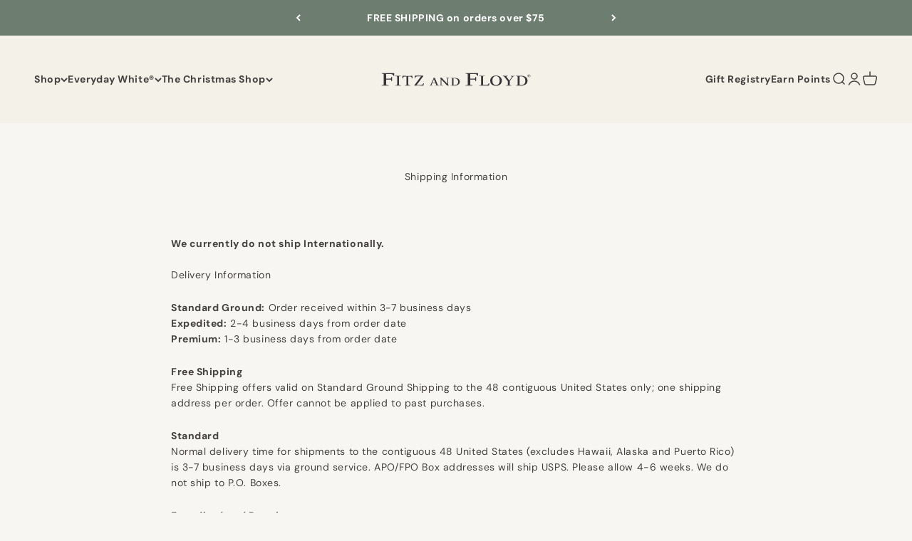

--- FILE ---
content_type: text/html; charset=utf-8
request_url: https://www.fitzandfloyd.com/pages/shipping-information
body_size: 37613
content:
<!doctype html>

<html lang="en" dir="ltr">

  <head>
    


    <meta charset="utf-8">
    <meta name="viewport" content="width=device-width, initial-scale=1.0, height=device-height, minimum-scale=1.0, maximum-scale=1.0">
    <meta name="theme-color" content="#f3f1e8">
    
    <!-- Google Tag Manager -->
<script>
    window.dataLayer = window.dataLayer || []; 
    dataLayer.push({
        'event': 'bva_gtm_init',
        'template': {
          'active': "page",
          'name': "page",
          'directory': null,
        },
        
        'localization': {
            'country': "US",
            'currency': "USD",
            'language': "en"
          },
        
        
        
        
    
        // physical store location? 
        'location': null,     
    });
</script>
<!-- GTM ID added via Theme Settings -->
<script>
    (function(w,d,s,l,i){w[l]=w[l]||[];w[l].push({'gtm.start':
    new Date().getTime(),event:'gtm.js'});var f=d.getElementsByTagName(s)[0],
    j=d.createElement(s),dl=l!='dataLayer'?'&l='+l:'';j.async=true;j.src=
    'https://www.googletagmanager.com/gtm.js?id='+i+dl;f.parentNode.insertBefore(j,f);
    })(window,document,'script','dataLayer','GTM-KB8FL77');
</script>
<!-- End Google Tag Manager -->


<script>
    window.dataLayer = window.dataLayer || [];
    dataLayer.push({
      'event': 'DataLayer Begin'
    });
</script>
    <title>Shipping Information</title><meta name="description" content="We currently do not ship Internationally. Delivery Information Standard Ground: Order received within 3-7 business daysExpedited: 2-4 business days from order datePremium: 1-3 business days from order date Free ShippingFree Shipping offers valid on Standard Ground Shipping to the 48 contiguous United States only; one s"><link rel="canonical" href="https://www.fitzandfloyd.com/pages/shipping-information"><link rel="shortcut icon" href="//www.fitzandfloyd.com/cdn/shop/files/FitzFavicon-01_small_d442d20f-3943-4185-9a76-7238c828b6f6.png?v=1738421162&width=96">
      <link rel="apple-touch-icon" href="//www.fitzandfloyd.com/cdn/shop/files/FitzFavicon-01_small_d442d20f-3943-4185-9a76-7238c828b6f6.png?v=1738421162&width=180"><link rel="preconnect" href="https://cdn.shopify.com">
    <link rel="preconnect" href="https://fonts.shopifycdn.com" crossorigin>
    <link rel="dns-prefetch" href="https://productreviews.shopifycdn.com"><link rel="preload" href="//www.fitzandfloyd.com/cdn/fonts/playfair/playfair_n4.13d3b411a6dc3a2e96e8bdc666266166a065c857.woff2" as="font" type="font/woff2" crossorigin><link rel="preload" href="//www.fitzandfloyd.com/cdn/fonts/dm_sans/dmsans_n4.ec80bd4dd7e1a334c969c265873491ae56018d72.woff2" as="font" type="font/woff2" crossorigin><meta property="og:type" content="website">
  <meta property="og:title" content="Shipping Information"><meta property="og:description" content="We currently do not ship Internationally. Delivery Information Standard Ground: Order received within 3-7 business daysExpedited: 2-4 business days from order datePremium: 1-3 business days from order date Free ShippingFree Shipping offers valid on Standard Ground Shipping to the 48 contiguous United States only; one s"><meta property="og:url" content="https://www.fitzandfloyd.com/pages/shipping-information">
<meta property="og:site_name" content="Fitz and Floyd"><meta name="twitter:card" content="summary"><meta name="twitter:title" content="Shipping Information">
  <meta name="twitter:description" content="We currently do not ship Internationally. Delivery Information Standard Ground: Order received within 3-7 business daysExpedited: 2-4 business days from order datePremium: 1-3 business days from order date Free ShippingFree Shipping offers valid on Standard Ground Shipping to the 48 contiguous United States only; one s"><script type="application/ld+json">
  {
    "@context": "https://schema.org",
    "@type": "BreadcrumbList",
    "itemListElement": [{
        "@type": "ListItem",
        "position": 1,
        "name": "Home",
        "item": "https://www.fitzandfloyd.com"
      },{
            "@type": "ListItem",
            "position": 2,
            "name": "Shipping Information",
            "item": "https://www.fitzandfloyd.com/pages/shipping-information"
          }]
  }
</script><style>/* Typography (heading) */@font-face {
  font-family: Playfair;
  font-weight: 400;
  font-style: normal;
  font-display: fallback;
  src: url("//www.fitzandfloyd.com/cdn/fonts/playfair/playfair_n4.13d3b411a6dc3a2e96e8bdc666266166a065c857.woff2") format("woff2"),
       url("//www.fitzandfloyd.com/cdn/fonts/playfair/playfair_n4.eccd5edeb74430cf755be464a2af96a922b8b9e0.woff") format("woff");
}

@font-face {
  font-family: Playfair;
  font-weight: 400;
  font-style: italic;
  font-display: fallback;
  src: url("//www.fitzandfloyd.com/cdn/fonts/playfair/playfair_i4.0bcdf3dceafc622b1755846b2873d853bb8fbcda.woff2") format("woff2"),
       url("//www.fitzandfloyd.com/cdn/fonts/playfair/playfair_i4.5d53824f4667b390c647a6b50639c9447f626884.woff") format("woff");
}

/* Typography (body) */
   
@font-face {
  font-family: "DM Sans";
  font-weight: 400;
  font-style: normal;
  font-display: fallback;
  src: url("//www.fitzandfloyd.com/cdn/fonts/dm_sans/dmsans_n4.ec80bd4dd7e1a334c969c265873491ae56018d72.woff2") format("woff2"),
       url("//www.fitzandfloyd.com/cdn/fonts/dm_sans/dmsans_n4.87bdd914d8a61247b911147ae68e754d695c58a6.woff") format("woff");
}

@font-face {
  font-family: "DM Sans";
  font-weight: 400;
  font-style: italic;
  font-display: fallback;
  src: url("//www.fitzandfloyd.com/cdn/fonts/dm_sans/dmsans_i4.b8fe05e69ee95d5a53155c346957d8cbf5081c1a.woff2") format("woff2"),
       url("//www.fitzandfloyd.com/cdn/fonts/dm_sans/dmsans_i4.403fe28ee2ea63e142575c0aa47684d65f8c23a0.woff") format("woff");
}

@font-face {
  font-family: "DM Sans";
  font-weight: 700;
  font-style: normal;
  font-display: fallback;
  src: url("//www.fitzandfloyd.com/cdn/fonts/dm_sans/dmsans_n7.97e21d81502002291ea1de8aefb79170c6946ce5.woff2") format("woff2"),
       url("//www.fitzandfloyd.com/cdn/fonts/dm_sans/dmsans_n7.af5c214f5116410ca1d53a2090665620e78e2e1b.woff") format("woff");
}

@font-face {
  font-family: "DM Sans";
  font-weight: 700;
  font-style: italic;
  font-display: fallback;
  src: url("//www.fitzandfloyd.com/cdn/fonts/dm_sans/dmsans_i7.52b57f7d7342eb7255084623d98ab83fd96e7f9b.woff2") format("woff2"),
       url("//www.fitzandfloyd.com/cdn/fonts/dm_sans/dmsans_i7.d5e14ef18a1d4a8ce78a4187580b4eb1759c2eda.woff") format("woff");
}

/* Typography (custom misc fonts) */
  :root {
    /**
     * ---------------------------------------------------------------------
     * SPACING VARIABLES
     *
     * We are using a spacing inspired from frameworks like Tailwind CSS.
     * ---------------------------------------------------------------------
     */
    --spacing-0-5: 0.125rem; /* 2px */
    --spacing-1: 0.25rem; /* 4px */
    --spacing-1-5: 0.375rem; /* 6px */
    --spacing-2: 0.5rem; /* 8px */
    --spacing-2-5: 0.625rem; /* 10px */
    --spacing-3: 0.75rem; /* 12px */
    --spacing-3-5: 0.875rem; /* 14px */
    --spacing-4: 1rem; /* 16px */
    --spacing-4-5: 1.125rem; /* 18px */
    --spacing-5: 1.25rem; /* 20px */
    --spacing-5-5: 1.375rem; /* 22px */
    --spacing-6: 1.5rem; /* 24px */
    --spacing-6-5: 1.625rem; /* 26px */
    --spacing-7: 1.75rem; /* 28px */
    --spacing-7-5: 1.875rem; /* 30px */
    --spacing-8: 2rem; /* 32px */
    --spacing-8-5: 2.125rem; /* 34px */
    --spacing-9: 2.25rem; /* 36px */
    --spacing-9-5: 2.375rem; /* 38px */
    --spacing-10: 2.5rem; /* 40px */
    --spacing-11: 2.75rem; /* 44px */
    --spacing-12: 3rem; /* 48px */
    --spacing-14: 3.5rem; /* 56px */
    --spacing-16: 4rem; /* 64px */
    --spacing-18: 4.5rem; /* 72px */
    --spacing-20: 5rem; /* 80px */
    --spacing-24: 6rem; /* 96px */
    --spacing-28: 7rem; /* 112px */
    --spacing-32: 8rem; /* 128px */
    --spacing-36: 9rem; /* 144px */
    --spacing-40: 10rem; /* 160px */
    --spacing-44: 11rem; /* 176px */
    --spacing-48: 12rem; /* 192px */
    --spacing-52: 13rem; /* 208px */
    --spacing-56: 14rem; /* 224px */
    --spacing-60: 15rem; /* 240px */
    --spacing-64: 16rem; /* 256px */
    --spacing-72: 18rem; /* 288px */
    --spacing-80: 20rem; /* 320px */
    --spacing-96: 24rem; /* 384px */

    /* Container */
    --container-max-width: 1600px;
    --container-narrow-max-width: 1350px;
    --container-gutter: var(--spacing-5);
    --section-outer-spacing-block: var(--spacing-8);
    --section-inner-max-spacing-block: var(--spacing-8);
    --section-inner-spacing-inline: var(--container-gutter);
    --section-stack-spacing-block: var(--spacing-8);

    /* Grid gutter */
    --grid-gutter: var(--spacing-5);

    /* Product list settings */
    --product-list-row-gap: var(--spacing-8);
    --product-list-column-gap: var(--grid-gutter);

    /* Form settings */
    --input-gap: var(--spacing-2);
    --input-height: 2.625rem;
    --input-padding-inline: var(--spacing-4);

    /* Other sizes */
    --sticky-area-height: calc(var(--sticky-announcement-bar-enabled, 0) * var(--announcement-bar-height, 0px) + var(--sticky-top-bar-enabled, 0) * var(--top-bar-height, 0px) + var(--sticky-header-enabled, 0) * var(--header-height, 0px));

    /* RTL support */

    --transform-logical-flip: 1;
    --transform-origin-start: left;
    --transform-origin-end: right;

    /**
     * ---------------------------------------------------------------------
     * TYPOGRAPHY
     * ---------------------------------------------------------------------
     */

    /* Font properties */--heading-font-family: Playfair, serif;
    --heading-font-weight: 400;
    --heading-font-style: normal;
    --heading-text-transform: normal;
    --heading-letter-spacing: 0.01em;
--text-font-family: "DM Sans", sans-serif;
    --text-font-weight: 400;
    --text-font-style: normal;
    --text-letter-spacing: 0.04em;/* Font sizes */--text-h0: 2.75rem;
    --text-h1: 2rem;
    --text-h2: 1.75rem;
    --text-h3: 1.375rem;
    --text-h4: 1.125rem;
    --text-h5: 1.125rem;
    --text-h6: 1rem;--text-xs: 0.625rem;
    --text-sm: 0.6875rem;
    --text-base: 0.8125rem;
    --text-lg: 1.0625rem;/**
     * ---------------------------------------------------------------------
     * COLORS
     * ---------------------------------------------------------------------
     */

    /* Color settings */--accent: 67 64 62;
    --text-primary: 67 64 62;
    --background-primary: 247 246 242;
    --dialog-background: 255 255 255;
    --border-color: var(--text-color, var(--text-primary)) / 0.12;

    /* Button colors */
    --button-background-primary: 67 64 62;
    --button-text-primary: 255 255 255;
    --button-background-secondary: 244 111 98;
    --button-text-secondary: 255 255 255;

    /* Status colors */
    --success-background: 225 238 230;
    --success-text: 5 116 49;
    --warning-background: 255 246 232;
    --warning-text: 255 178 61;
    --error-background: 250 227 227;
    --error-text: 212 20 20;

    /* Product colors */
    --on-sale-text: 205 33 39;
    --on-sale-badge-background: 205 33 39;
    --on-sale-badge-text: 255 255 255;
    --sold-out-badge-background: 93 93 93;
    --sold-out-badge-text: 255 255 255;
    --primary-badge-background: 205 33 39;
    --primary-badge-text: 255 255 255;
    --star-color: 214 173 36;
    --product-card-background: 255 255 255;
    --product-card-text: 0 0 0;

    /* Header colors */
    --header-background: 243 241 232;
    --header-text: 67 64 62;

    /* Footer colors */
    --footer-background: 243 241 232;
    --footer-text: 0 0 0;

    /* Rounded variables (used for border radius) */
    --rounded-xs: 0.25rem;
    --rounded-sm: 0.0625rem;
    --rounded: 0.125rem;
    --rounded-lg: 0.25rem;
    --rounded-full: 9999px;

    --rounded-button: 0.25rem;
    --rounded-input: 0.25rem;

    /* Box shadow */
    --shadow-sm: 0 2px 8px rgb(var(--text-primary) / 0.1);
    --shadow: 0 5px 15px rgb(var(--text-primary) / 0.1);
    --shadow-md: 0 5px 30px rgb(var(--text-primary) / 0.1);
    --shadow-block: 0px 18px 50px rgb(var(--text-primary) / 0.1);

    /**
     * ---------------------------------------------------------------------
     * OTHER
     * ---------------------------------------------------------------------
     */

    --cursor-close-svg-url: url(//www.fitzandfloyd.com/cdn/shop/t/484/assets/cursor-close.svg?v=147174565022153725511768595288);
    --cursor-zoom-in-svg-url: url(//www.fitzandfloyd.com/cdn/shop/t/484/assets/cursor-zoom-in.svg?v=154953035094101115921768595288);
    --cursor-zoom-out-svg-url: url(//www.fitzandfloyd.com/cdn/shop/t/484/assets/cursor-zoom-out.svg?v=16155520337305705181768595288);
    --checkmark-svg-url: url(//www.fitzandfloyd.com/cdn/shop/t/484/assets/checkmark.svg?v=77552481021870063511768595288);
  }

  [dir="rtl"]:root {
    /* RTL support */
    --transform-logical-flip: -1;
    --transform-origin-start: right;
    --transform-origin-end: left;
  }

  @media screen and (min-width: 700px) {
    :root {
      /* Typography (font size) */--text-h0: 3.5rem;
      --text-h1: 2.5rem;
      --text-h2: 2rem;
      --text-h3: 1.625rem;
      --text-h4: 1.375rem;
      --text-h5: 1.125rem;
      --text-h6: 1rem;--text-xs: 0.6875rem;
      --text-sm: 0.75rem;
      --text-base: 0.875rem;
      --text-lg: 1.125rem;/* Spacing */
      --container-gutter: 2rem;
      --section-outer-spacing-block: var(--spacing-12);
      --section-inner-max-spacing-block: var(--spacing-10);
      --section-inner-spacing-inline: var(--spacing-10);
      --section-stack-spacing-block: var(--spacing-10);

      /* Grid gutter */
      --grid-gutter: var(--spacing-6);

      /* Product list settings */
      --product-list-row-gap: var(--spacing-12);

      /* Form settings */
      --input-gap: 1rem;
      --input-height: 3.125rem;
      --input-padding-inline: var(--spacing-5);
    }
  }

  @media screen and (min-width: 1000px) {
    :root {
      /* Spacing settings */
      --container-gutter: var(--spacing-12);
      --section-outer-spacing-block: var(--spacing-14);
      --section-inner-max-spacing-block: var(--spacing-12);
      --section-inner-spacing-inline: var(--spacing-12);
      --section-stack-spacing-block: var(--spacing-10);
    }
  }

  @media screen and (min-width: 1150px) {
    :root {
      /* Spacing settings */
      --container-gutter: var(--spacing-12);
      --section-outer-spacing-block: var(--spacing-14);
      --section-inner-max-spacing-block: var(--spacing-12);
      --section-inner-spacing-inline: var(--spacing-12);
      --section-stack-spacing-block: var(--spacing-12);
    }
  }

  @media screen and (min-width: 1400px) {
    :root {
      /* Typography (font size) */--text-h0: 4.5rem;
      --text-h1: 3.5rem;
      --text-h2: 2.75rem;
      --text-h3: 2rem;
      --text-h4: 1.75rem;
      --text-h5: 1.375rem;
      --text-h6: 1.25rem;--section-outer-spacing-block: var(--spacing-16);
      --section-inner-max-spacing-block: var(--spacing-14);
      --section-inner-spacing-inline: var(--spacing-14);
    }
  }

  @media screen and (min-width: 1600px) {
    :root {
      --section-outer-spacing-block: var(--spacing-16);
      --section-inner-max-spacing-block: var(--spacing-16);
      --section-inner-spacing-inline: var(--spacing-16);
    }
  }

  /**
   * ---------------------------------------------------------------------
   * LIQUID DEPENDANT CSS
   *
   * Our main CSS is Liquid free, but some very specific features depend on
   * theme settings, so we have them here
   * ---------------------------------------------------------------------
   */@media screen and (pointer: fine) {
        .button:not([disabled]):hover, .btn:not([disabled]):hover, .shopify-payment-button__button--unbranded:not([disabled]):hover {
          --button-background-opacity: 0.85;
        }

        .button--subdued:not([disabled]):hover {
          --button-background: var(--text-color) / .05 !important;
        }
      }</style><script>
  // This allows to expose several variables to the global scope, to be used in scripts
  window.themeVariables = {
    settings: {
      showPageTransition: true,
      headingApparition: "split_fade",
      pageType: "page",
      moneyFormat: "${{amount}}",
      moneyWithCurrencyFormat: "${{amount}} USD",
      currencyCodeEnabled: false,
      cartType: "drawer",
      showDiscount: false,
      discountMode: "percentage",
      affiliation: "Fitz and Floyd", // LTB - Add affiliation to global variables
      currency: "USD" // LTB - Add currency to global variables
    },

    strings: {
      accessibilityClose: "Close",
      accessibilityNext: "Next",
      accessibilityPrevious: "Previous",
      addToCartButton: "Add to cart",
      soldOutButton: "Out of Stock",
      preOrderButton: "Pre-order",
      unavailableButton: "Unavailable",
      closeGallery: "Close gallery",
      zoomGallery: "Zoom",
      errorGallery: "Image cannot be loaded",
      soldOutBadge: "Out of Stock",
      discountBadge: "Save @@",
      sku: "Item #:",
      searchNoResults: "No results could be found.",
      addOrderNote: "Add order note",
      editOrderNote: "Edit order note",
      shippingEstimatorNoResults: "Sorry, we do not ship to your address.",
      shippingEstimatorOneResult: "There is one shipping rate for your address:",
      shippingEstimatorMultipleResults: "There are several shipping rates for your address:",
      shippingEstimatorError: "One or more error occurred while retrieving shipping rates:"
    },

    breakpoints: {
      'sm': 'screen and (min-width: 700px)',
      'md': 'screen and (min-width: 1000px)',
      'lg': 'screen and (min-width: 1150px)',
      'xl': 'screen and (min-width: 1400px)',

      'sm-max': 'screen and (max-width: 699px)',
      'md-max': 'screen and (max-width: 999px)',
      'lg-max': 'screen and (max-width: 1149px)',
      'xl-max': 'screen and (max-width: 1399px)'
    }
  };window.addEventListener('DOMContentLoaded', () => {
      const isReloaded = (window.performance.navigation && window.performance.navigation.type === 1) || window.performance.getEntriesByType('navigation').map((nav) => nav.type).includes('reload');

      if ('animate' in document.documentElement && window.matchMedia('(prefers-reduced-motion: no-preference)').matches && document.referrer.includes(location.host) && !isReloaded) {
        document.body.animate({opacity: [0, 1]}, {duration: 115, fill: 'forwards'});
      }
    });

    window.addEventListener('pageshow', (event) => {
      document.body.classList.remove('page-transition');

      if (event.persisted) {
        document.body.animate({opacity: [0, 1]}, {duration: 0, fill: 'forwards'});
      }
    });// For detecting native share
  document.documentElement.classList.add(`native-share--${navigator.share ? 'enabled' : 'disabled'}`);</script><script type="module" src="//www.fitzandfloyd.com/cdn/shop/t/484/assets/vendor.min.js?v=52426788336887041471768595288"></script>
    <script type="module" src="//www.fitzandfloyd.com/cdn/shop/t/484/assets/theme.js?v=145081547475014164071768824001"></script>
    <script type="module" src="//www.fitzandfloyd.com/cdn/shop/t/484/assets/ltb.js?v=163893754116445416511768824001"></script>
    <script type="module" src="//www.fitzandfloyd.com/cdn/shop/t/484/assets/sections.js?v=135002336500874814031768824001"></script>

    <script>window.performance && window.performance.mark && window.performance.mark('shopify.content_for_header.start');</script><meta name="google-site-verification" content="dkZhgQQ77zYAYpGbpLn7Cl9WgvRYk7ksKpbBT0H7KtY">
<meta name="google-site-verification" content="dkZhgQQ77zYAYpGbpLn7Cl9WgvRYk7ksKpbBT0H7KtY">
<meta id="shopify-digital-wallet" name="shopify-digital-wallet" content="/33442857091/digital_wallets/dialog">
<meta name="shopify-checkout-api-token" content="7136b9564558cfb3bcd60158e9bbb9e3">
<meta id="in-context-paypal-metadata" data-shop-id="33442857091" data-venmo-supported="false" data-environment="production" data-locale="en_US" data-paypal-v4="true" data-currency="USD">
<script async="async" src="/checkouts/internal/preloads.js?locale=en-US"></script>
<link rel="preconnect" href="https://shop.app" crossorigin="anonymous">
<script async="async" src="https://shop.app/checkouts/internal/preloads.js?locale=en-US&shop_id=33442857091" crossorigin="anonymous"></script>
<script id="apple-pay-shop-capabilities" type="application/json">{"shopId":33442857091,"countryCode":"US","currencyCode":"USD","merchantCapabilities":["supports3DS"],"merchantId":"gid:\/\/shopify\/Shop\/33442857091","merchantName":"Fitz and Floyd","requiredBillingContactFields":["postalAddress","email","phone"],"requiredShippingContactFields":["postalAddress","email","phone"],"shippingType":"shipping","supportedNetworks":["visa","masterCard","amex","discover","elo","jcb"],"total":{"type":"pending","label":"Fitz and Floyd","amount":"1.00"},"shopifyPaymentsEnabled":true,"supportsSubscriptions":true}</script>
<script id="shopify-features" type="application/json">{"accessToken":"7136b9564558cfb3bcd60158e9bbb9e3","betas":["rich-media-storefront-analytics"],"domain":"www.fitzandfloyd.com","predictiveSearch":true,"shopId":33442857091,"locale":"en"}</script>
<script>var Shopify = Shopify || {};
Shopify.shop = "fitz-and-floyd.myshopify.com";
Shopify.locale = "en";
Shopify.currency = {"active":"USD","rate":"1.0"};
Shopify.country = "US";
Shopify.theme = {"name":"1\/19\/2026 Winter Savings up to 30% Off $100+","id":155241709699,"schema_name":"Impact","schema_version":"5.4.1","theme_store_id":null,"role":"main"};
Shopify.theme.handle = "null";
Shopify.theme.style = {"id":null,"handle":null};
Shopify.cdnHost = "www.fitzandfloyd.com/cdn";
Shopify.routes = Shopify.routes || {};
Shopify.routes.root = "/";</script>
<script type="module">!function(o){(o.Shopify=o.Shopify||{}).modules=!0}(window);</script>
<script>!function(o){function n(){var o=[];function n(){o.push(Array.prototype.slice.apply(arguments))}return n.q=o,n}var t=o.Shopify=o.Shopify||{};t.loadFeatures=n(),t.autoloadFeatures=n()}(window);</script>
<script>
  window.ShopifyPay = window.ShopifyPay || {};
  window.ShopifyPay.apiHost = "shop.app\/pay";
  window.ShopifyPay.redirectState = null;
</script>
<script id="shop-js-analytics" type="application/json">{"pageType":"page"}</script>
<script defer="defer" async type="module" src="//www.fitzandfloyd.com/cdn/shopifycloud/shop-js/modules/v2/client.init-shop-cart-sync_BT-GjEfc.en.esm.js"></script>
<script defer="defer" async type="module" src="//www.fitzandfloyd.com/cdn/shopifycloud/shop-js/modules/v2/chunk.common_D58fp_Oc.esm.js"></script>
<script defer="defer" async type="module" src="//www.fitzandfloyd.com/cdn/shopifycloud/shop-js/modules/v2/chunk.modal_xMitdFEc.esm.js"></script>
<script type="module">
  await import("//www.fitzandfloyd.com/cdn/shopifycloud/shop-js/modules/v2/client.init-shop-cart-sync_BT-GjEfc.en.esm.js");
await import("//www.fitzandfloyd.com/cdn/shopifycloud/shop-js/modules/v2/chunk.common_D58fp_Oc.esm.js");
await import("//www.fitzandfloyd.com/cdn/shopifycloud/shop-js/modules/v2/chunk.modal_xMitdFEc.esm.js");

  window.Shopify.SignInWithShop?.initShopCartSync?.({"fedCMEnabled":true,"windoidEnabled":true});

</script>
<script>
  window.Shopify = window.Shopify || {};
  if (!window.Shopify.featureAssets) window.Shopify.featureAssets = {};
  window.Shopify.featureAssets['shop-js'] = {"shop-cart-sync":["modules/v2/client.shop-cart-sync_DZOKe7Ll.en.esm.js","modules/v2/chunk.common_D58fp_Oc.esm.js","modules/v2/chunk.modal_xMitdFEc.esm.js"],"init-fed-cm":["modules/v2/client.init-fed-cm_B6oLuCjv.en.esm.js","modules/v2/chunk.common_D58fp_Oc.esm.js","modules/v2/chunk.modal_xMitdFEc.esm.js"],"shop-cash-offers":["modules/v2/client.shop-cash-offers_D2sdYoxE.en.esm.js","modules/v2/chunk.common_D58fp_Oc.esm.js","modules/v2/chunk.modal_xMitdFEc.esm.js"],"shop-login-button":["modules/v2/client.shop-login-button_QeVjl5Y3.en.esm.js","modules/v2/chunk.common_D58fp_Oc.esm.js","modules/v2/chunk.modal_xMitdFEc.esm.js"],"pay-button":["modules/v2/client.pay-button_DXTOsIq6.en.esm.js","modules/v2/chunk.common_D58fp_Oc.esm.js","modules/v2/chunk.modal_xMitdFEc.esm.js"],"shop-button":["modules/v2/client.shop-button_DQZHx9pm.en.esm.js","modules/v2/chunk.common_D58fp_Oc.esm.js","modules/v2/chunk.modal_xMitdFEc.esm.js"],"avatar":["modules/v2/client.avatar_BTnouDA3.en.esm.js"],"init-windoid":["modules/v2/client.init-windoid_CR1B-cfM.en.esm.js","modules/v2/chunk.common_D58fp_Oc.esm.js","modules/v2/chunk.modal_xMitdFEc.esm.js"],"init-shop-for-new-customer-accounts":["modules/v2/client.init-shop-for-new-customer-accounts_C_vY_xzh.en.esm.js","modules/v2/client.shop-login-button_QeVjl5Y3.en.esm.js","modules/v2/chunk.common_D58fp_Oc.esm.js","modules/v2/chunk.modal_xMitdFEc.esm.js"],"init-shop-email-lookup-coordinator":["modules/v2/client.init-shop-email-lookup-coordinator_BI7n9ZSv.en.esm.js","modules/v2/chunk.common_D58fp_Oc.esm.js","modules/v2/chunk.modal_xMitdFEc.esm.js"],"init-shop-cart-sync":["modules/v2/client.init-shop-cart-sync_BT-GjEfc.en.esm.js","modules/v2/chunk.common_D58fp_Oc.esm.js","modules/v2/chunk.modal_xMitdFEc.esm.js"],"shop-toast-manager":["modules/v2/client.shop-toast-manager_DiYdP3xc.en.esm.js","modules/v2/chunk.common_D58fp_Oc.esm.js","modules/v2/chunk.modal_xMitdFEc.esm.js"],"init-customer-accounts":["modules/v2/client.init-customer-accounts_D9ZNqS-Q.en.esm.js","modules/v2/client.shop-login-button_QeVjl5Y3.en.esm.js","modules/v2/chunk.common_D58fp_Oc.esm.js","modules/v2/chunk.modal_xMitdFEc.esm.js"],"init-customer-accounts-sign-up":["modules/v2/client.init-customer-accounts-sign-up_iGw4briv.en.esm.js","modules/v2/client.shop-login-button_QeVjl5Y3.en.esm.js","modules/v2/chunk.common_D58fp_Oc.esm.js","modules/v2/chunk.modal_xMitdFEc.esm.js"],"shop-follow-button":["modules/v2/client.shop-follow-button_CqMgW2wH.en.esm.js","modules/v2/chunk.common_D58fp_Oc.esm.js","modules/v2/chunk.modal_xMitdFEc.esm.js"],"checkout-modal":["modules/v2/client.checkout-modal_xHeaAweL.en.esm.js","modules/v2/chunk.common_D58fp_Oc.esm.js","modules/v2/chunk.modal_xMitdFEc.esm.js"],"shop-login":["modules/v2/client.shop-login_D91U-Q7h.en.esm.js","modules/v2/chunk.common_D58fp_Oc.esm.js","modules/v2/chunk.modal_xMitdFEc.esm.js"],"lead-capture":["modules/v2/client.lead-capture_BJmE1dJe.en.esm.js","modules/v2/chunk.common_D58fp_Oc.esm.js","modules/v2/chunk.modal_xMitdFEc.esm.js"],"payment-terms":["modules/v2/client.payment-terms_Ci9AEqFq.en.esm.js","modules/v2/chunk.common_D58fp_Oc.esm.js","modules/v2/chunk.modal_xMitdFEc.esm.js"]};
</script>
<script>(function() {
  var isLoaded = false;
  function asyncLoad() {
    if (isLoaded) return;
    isLoaded = true;
    var urls = ["https:\/\/services.nofraud.com\/js\/device.js?shop=fitz-and-floyd.myshopify.com","https:\/\/cdn-loyalty.yotpo.com\/loader\/-AzZVJTkYCMH87btdyhisQ.js?shop=fitz-and-floyd.myshopify.com","https:\/\/static-us.afterpay.com\/shopify\/afterpay-attract\/afterpay-attract-widget.js?shop=fitz-and-floyd.myshopify.com","https:\/\/d1hrk5gt3yn7pi.cloudfront.net\/api\/sideqik-shopify-1.0.js?shop=fitz-and-floyd.myshopify.com","https:\/\/id-shop.govx.com\/app\/fitz-and-floyd.myshopify.com\/govx.js?shop=fitz-and-floyd.myshopify.com","\/\/cdn.shopify.com\/s\/files\/1\/0875\/2064\/files\/spinstudio-front2-1.0.0.min.js?shop=fitz-and-floyd.myshopify.com","\/\/cdn.shopify.com\/s\/files\/1\/0875\/2064\/files\/spinstudio-front_auto-1.0.0.min.js?shop=fitz-and-floyd.myshopify.com","https:\/\/cdn.nfcube.com\/instafeed-a42e5758696fc92c2296641c29049ef9.js?shop=fitz-and-floyd.myshopify.com","\/\/staticw2.yotpo.com\/USpFpuD472k8yN8QjTIXZhI7CDvRahCRsWyZQb6C\/widget.js?shop=fitz-and-floyd.myshopify.com","https:\/\/customer-first-focus.b-cdn.net\/cffOrderifyLoader_min.js?shop=fitz-and-floyd.myshopify.com"];
    for (var i = 0; i < urls.length; i++) {
      var s = document.createElement('script');
      s.type = 'text/javascript';
      s.async = true;
      s.src = urls[i];
      var x = document.getElementsByTagName('script')[0];
      x.parentNode.insertBefore(s, x);
    }
  };
  if(window.attachEvent) {
    window.attachEvent('onload', asyncLoad);
  } else {
    window.addEventListener('load', asyncLoad, false);
  }
})();</script>
<script id="__st">var __st={"a":33442857091,"offset":-18000,"reqid":"d66eea5a-7b01-4d4d-a7d5-e7f224ce10e2-1769107560","pageurl":"www.fitzandfloyd.com\/pages\/shipping-information","s":"pages-58586857603","u":"1d476a0eddc3","p":"page","rtyp":"page","rid":58586857603};</script>
<script>window.ShopifyPaypalV4VisibilityTracking = true;</script>
<script id="captcha-bootstrap">!function(){'use strict';const t='contact',e='account',n='new_comment',o=[[t,t],['blogs',n],['comments',n],[t,'customer']],c=[[e,'customer_login'],[e,'guest_login'],[e,'recover_customer_password'],[e,'create_customer']],r=t=>t.map((([t,e])=>`form[action*='/${t}']:not([data-nocaptcha='true']) input[name='form_type'][value='${e}']`)).join(','),a=t=>()=>t?[...document.querySelectorAll(t)].map((t=>t.form)):[];function s(){const t=[...o],e=r(t);return a(e)}const i='password',u='form_key',d=['recaptcha-v3-token','g-recaptcha-response','h-captcha-response',i],f=()=>{try{return window.sessionStorage}catch{return}},m='__shopify_v',_=t=>t.elements[u];function p(t,e,n=!1){try{const o=window.sessionStorage,c=JSON.parse(o.getItem(e)),{data:r}=function(t){const{data:e,action:n}=t;return t[m]||n?{data:e,action:n}:{data:t,action:n}}(c);for(const[e,n]of Object.entries(r))t.elements[e]&&(t.elements[e].value=n);n&&o.removeItem(e)}catch(o){console.error('form repopulation failed',{error:o})}}const l='form_type',E='cptcha';function T(t){t.dataset[E]=!0}const w=window,h=w.document,L='Shopify',v='ce_forms',y='captcha';let A=!1;((t,e)=>{const n=(g='f06e6c50-85a8-45c8-87d0-21a2b65856fe',I='https://cdn.shopify.com/shopifycloud/storefront-forms-hcaptcha/ce_storefront_forms_captcha_hcaptcha.v1.5.2.iife.js',D={infoText:'Protected by hCaptcha',privacyText:'Privacy',termsText:'Terms'},(t,e,n)=>{const o=w[L][v],c=o.bindForm;if(c)return c(t,g,e,D).then(n);var r;o.q.push([[t,g,e,D],n]),r=I,A||(h.body.append(Object.assign(h.createElement('script'),{id:'captcha-provider',async:!0,src:r})),A=!0)});var g,I,D;w[L]=w[L]||{},w[L][v]=w[L][v]||{},w[L][v].q=[],w[L][y]=w[L][y]||{},w[L][y].protect=function(t,e){n(t,void 0,e),T(t)},Object.freeze(w[L][y]),function(t,e,n,w,h,L){const[v,y,A,g]=function(t,e,n){const i=e?o:[],u=t?c:[],d=[...i,...u],f=r(d),m=r(i),_=r(d.filter((([t,e])=>n.includes(e))));return[a(f),a(m),a(_),s()]}(w,h,L),I=t=>{const e=t.target;return e instanceof HTMLFormElement?e:e&&e.form},D=t=>v().includes(t);t.addEventListener('submit',(t=>{const e=I(t);if(!e)return;const n=D(e)&&!e.dataset.hcaptchaBound&&!e.dataset.recaptchaBound,o=_(e),c=g().includes(e)&&(!o||!o.value);(n||c)&&t.preventDefault(),c&&!n&&(function(t){try{if(!f())return;!function(t){const e=f();if(!e)return;const n=_(t);if(!n)return;const o=n.value;o&&e.removeItem(o)}(t);const e=Array.from(Array(32),(()=>Math.random().toString(36)[2])).join('');!function(t,e){_(t)||t.append(Object.assign(document.createElement('input'),{type:'hidden',name:u})),t.elements[u].value=e}(t,e),function(t,e){const n=f();if(!n)return;const o=[...t.querySelectorAll(`input[type='${i}']`)].map((({name:t})=>t)),c=[...d,...o],r={};for(const[a,s]of new FormData(t).entries())c.includes(a)||(r[a]=s);n.setItem(e,JSON.stringify({[m]:1,action:t.action,data:r}))}(t,e)}catch(e){console.error('failed to persist form',e)}}(e),e.submit())}));const S=(t,e)=>{t&&!t.dataset[E]&&(n(t,e.some((e=>e===t))),T(t))};for(const o of['focusin','change'])t.addEventListener(o,(t=>{const e=I(t);D(e)&&S(e,y())}));const B=e.get('form_key'),M=e.get(l),P=B&&M;t.addEventListener('DOMContentLoaded',(()=>{const t=y();if(P)for(const e of t)e.elements[l].value===M&&p(e,B);[...new Set([...A(),...v().filter((t=>'true'===t.dataset.shopifyCaptcha))])].forEach((e=>S(e,t)))}))}(h,new URLSearchParams(w.location.search),n,t,e,['guest_login'])})(!1,!0)}();</script>
<script integrity="sha256-4kQ18oKyAcykRKYeNunJcIwy7WH5gtpwJnB7kiuLZ1E=" data-source-attribution="shopify.loadfeatures" defer="defer" src="//www.fitzandfloyd.com/cdn/shopifycloud/storefront/assets/storefront/load_feature-a0a9edcb.js" crossorigin="anonymous"></script>
<script crossorigin="anonymous" defer="defer" src="//www.fitzandfloyd.com/cdn/shopifycloud/storefront/assets/shopify_pay/storefront-65b4c6d7.js?v=20250812"></script>
<script data-source-attribution="shopify.dynamic_checkout.dynamic.init">var Shopify=Shopify||{};Shopify.PaymentButton=Shopify.PaymentButton||{isStorefrontPortableWallets:!0,init:function(){window.Shopify.PaymentButton.init=function(){};var t=document.createElement("script");t.src="https://www.fitzandfloyd.com/cdn/shopifycloud/portable-wallets/latest/portable-wallets.en.js",t.type="module",document.head.appendChild(t)}};
</script>
<script data-source-attribution="shopify.dynamic_checkout.buyer_consent">
  function portableWalletsHideBuyerConsent(e){var t=document.getElementById("shopify-buyer-consent"),n=document.getElementById("shopify-subscription-policy-button");t&&n&&(t.classList.add("hidden"),t.setAttribute("aria-hidden","true"),n.removeEventListener("click",e))}function portableWalletsShowBuyerConsent(e){var t=document.getElementById("shopify-buyer-consent"),n=document.getElementById("shopify-subscription-policy-button");t&&n&&(t.classList.remove("hidden"),t.removeAttribute("aria-hidden"),n.addEventListener("click",e))}window.Shopify?.PaymentButton&&(window.Shopify.PaymentButton.hideBuyerConsent=portableWalletsHideBuyerConsent,window.Shopify.PaymentButton.showBuyerConsent=portableWalletsShowBuyerConsent);
</script>
<script data-source-attribution="shopify.dynamic_checkout.cart.bootstrap">document.addEventListener("DOMContentLoaded",(function(){function t(){return document.querySelector("shopify-accelerated-checkout-cart, shopify-accelerated-checkout")}if(t())Shopify.PaymentButton.init();else{new MutationObserver((function(e,n){t()&&(Shopify.PaymentButton.init(),n.disconnect())})).observe(document.body,{childList:!0,subtree:!0})}}));
</script>
<link id="shopify-accelerated-checkout-styles" rel="stylesheet" media="screen" href="https://www.fitzandfloyd.com/cdn/shopifycloud/portable-wallets/latest/accelerated-checkout-backwards-compat.css" crossorigin="anonymous">
<style id="shopify-accelerated-checkout-cart">
        #shopify-buyer-consent {
  margin-top: 1em;
  display: inline-block;
  width: 100%;
}

#shopify-buyer-consent.hidden {
  display: none;
}

#shopify-subscription-policy-button {
  background: none;
  border: none;
  padding: 0;
  text-decoration: underline;
  font-size: inherit;
  cursor: pointer;
}

#shopify-subscription-policy-button::before {
  box-shadow: none;
}

      </style>

<script>window.performance && window.performance.mark && window.performance.mark('shopify.content_for_header.end');</script>
<link href="//www.fitzandfloyd.com/cdn/shop/t/484/assets/theme.css?v=112342788341076735171768595288" rel="stylesheet" type="text/css" media="all" /><!-- BEGIN app block: shopify://apps/consentmo-gdpr/blocks/gdpr_cookie_consent/4fbe573f-a377-4fea-9801-3ee0858cae41 -->


<!-- END app block --><!-- BEGIN app block: shopify://apps/orderify/blocks/script_js/454429b3-8078-4d94-998f-000c25861884 -->
    <script type="text/javascript" async="" src="https://customer-first-focus.b-cdn.net/cffOrderifyLoader_min.js"></script>
  


<!-- END app block --><!-- BEGIN app block: shopify://apps/smind-sections/blocks/theme-helper/71ba2d48-8be4-4535-bc1f-0fea499001d4 -->
    
    <!-- BEGIN app snippet: assets --><link href="//cdn.shopify.com/extensions/019bdfb6-7cff-7682-bc41-57e845afc4ad/smind-app-312/assets/smi-base.min.css" rel="stylesheet" type="text/css" media="all" />



<script type="text/javascript">
  window.smiObject = {
    productId: '',
    timezone: 'Asia/Phnom_Penh',
    cartType: `drawer`,
    routes: {
      cart_add_url: `/cart/add`,
      cart_change_url: `/cart/change`,
      cart_update_url: `/cart/update`,
      cart_url: `/cart`,
      predictive_search_url: `/search/suggest`,
      search_url: `/search`
    },
    settings: {
      currencyFormat: "${{amount}}",
      moneyFormat: "${{amount}}",
      moneyWithCurrencyFormat: "${{amount}} USD"
    }
  };

  window.smind = window.smind || {}

  window.smind.initializeWhenReady = (callback, classes = [], maxRetries = 12, interval = 250) => {

    const tryInitialize = (counter = 0) => {

      const allClassesLoaded = classes.every(cls => typeof window[cls] !== 'undefined' || typeof window.smind[cls] !== 'undefined');

      if (allClassesLoaded) {
        return callback();
      }

      if (counter < maxRetries) {
        setTimeout(() => tryInitialize(counter + 1), interval);
      }
    };

    if (Shopify.designMode) {
      if (document.readyState === 'complete') {
        tryInitialize();
      }
      document.addEventListener('smiReloadSection', callback);
    }

    document.addEventListener('DOMContentLoaded', () => tryInitialize());
  }
</script>



<script src="https://cdn.shopify.com/extensions/019bdfb6-7cff-7682-bc41-57e845afc4ad/smind-app-312/assets/smi-base.min.js" defer></script>
<script src="https://cdn.shopify.com/extensions/019bdfb6-7cff-7682-bc41-57e845afc4ad/smind-app-312/assets/smi-product-blocks.js" async></script>
<script src="https://cdn.shopify.com/extensions/019bdfb6-7cff-7682-bc41-57e845afc4ad/smind-app-312/assets/smi-parallax.min.js" defer></script>


<script src="https://cdn.shopify.com/extensions/019bdfb6-7cff-7682-bc41-57e845afc4ad/smind-app-312/assets/smi-animations.js" defer></script>





<!-- END app snippet -->

    
        
        <!-- BEGIN app snippet: theme-modal --><!-- END app snippet -->
		<!-- BEGIN app snippet: check-styles --><!-- END app snippet -->
    
    


<!-- END app block --><!-- BEGIN app block: shopify://apps/klaviyo-email-marketing-sms/blocks/klaviyo-onsite-embed/2632fe16-c075-4321-a88b-50b567f42507 -->












  <script async src="https://static.klaviyo.com/onsite/js/TgyQPe/klaviyo.js?company_id=TgyQPe"></script>
  <script>!function(){if(!window.klaviyo){window._klOnsite=window._klOnsite||[];try{window.klaviyo=new Proxy({},{get:function(n,i){return"push"===i?function(){var n;(n=window._klOnsite).push.apply(n,arguments)}:function(){for(var n=arguments.length,o=new Array(n),w=0;w<n;w++)o[w]=arguments[w];var t="function"==typeof o[o.length-1]?o.pop():void 0,e=new Promise((function(n){window._klOnsite.push([i].concat(o,[function(i){t&&t(i),n(i)}]))}));return e}}})}catch(n){window.klaviyo=window.klaviyo||[],window.klaviyo.push=function(){var n;(n=window._klOnsite).push.apply(n,arguments)}}}}();</script>

  




  <script>
    window.klaviyoReviewsProductDesignMode = false
  </script>







<!-- END app block --><!-- BEGIN app block: shopify://apps/yotpo-loyalty-rewards/blocks/loader-app-embed-block/2f9660df-5018-4e02-9868-ee1fb88d6ccd -->
    <script src="https://cdn-widgetsrepository.yotpo.com/v1/loader/-AzZVJTkYCMH87btdyhisQ" async></script>




<!-- END app block --><!-- BEGIN app block: shopify://apps/yotpo-product-reviews/blocks/settings/eb7dfd7d-db44-4334-bc49-c893b51b36cf -->


  <script type="text/javascript" src="https://cdn-widgetsrepository.yotpo.com/v1/loader/USpFpuD472k8yN8QjTIXZhI7CDvRahCRsWyZQb6C?languageCode=en" async></script>



  
<!-- END app block --><script src="https://cdn.shopify.com/extensions/019b09dd-709f-7233-8c82-cc4081277048/klaviyo-email-marketing-44/assets/app.js" type="text/javascript" defer="defer"></script>
<link href="https://cdn.shopify.com/extensions/019b09dd-709f-7233-8c82-cc4081277048/klaviyo-email-marketing-44/assets/app.css" rel="stylesheet" type="text/css" media="all">
<link href="https://cdn.shopify.com/extensions/019bb33e-8bc9-7538-a6f0-29ed5e6e2ffc/ltb-theme-extensions-327/assets/myregistry-scripts.css" rel="stylesheet" type="text/css" media="all">
<link href="https://cdn.shopify.com/extensions/019bb33e-8bc9-7538-a6f0-29ed5e6e2ffc/ltb-theme-extensions-327/assets/klaviyo-scripts.css" rel="stylesheet" type="text/css" media="all">
<script src="https://cdn.shopify.com/extensions/019be686-6d6b-7450-94c8-f1d008d39fc2/consentmo-gdpr-593/assets/consentmo_cookie_consent.js" type="text/javascript" defer="defer"></script>
<link href="https://monorail-edge.shopifysvc.com" rel="dns-prefetch">
<script>(function(){if ("sendBeacon" in navigator && "performance" in window) {try {var session_token_from_headers = performance.getEntriesByType('navigation')[0].serverTiming.find(x => x.name == '_s').description;} catch {var session_token_from_headers = undefined;}var session_cookie_matches = document.cookie.match(/_shopify_s=([^;]*)/);var session_token_from_cookie = session_cookie_matches && session_cookie_matches.length === 2 ? session_cookie_matches[1] : "";var session_token = session_token_from_headers || session_token_from_cookie || "";function handle_abandonment_event(e) {var entries = performance.getEntries().filter(function(entry) {return /monorail-edge.shopifysvc.com/.test(entry.name);});if (!window.abandonment_tracked && entries.length === 0) {window.abandonment_tracked = true;var currentMs = Date.now();var navigation_start = performance.timing.navigationStart;var payload = {shop_id: 33442857091,url: window.location.href,navigation_start,duration: currentMs - navigation_start,session_token,page_type: "page"};window.navigator.sendBeacon("https://monorail-edge.shopifysvc.com/v1/produce", JSON.stringify({schema_id: "online_store_buyer_site_abandonment/1.1",payload: payload,metadata: {event_created_at_ms: currentMs,event_sent_at_ms: currentMs}}));}}window.addEventListener('pagehide', handle_abandonment_event);}}());</script>
<script id="web-pixels-manager-setup">(function e(e,d,r,n,o){if(void 0===o&&(o={}),!Boolean(null===(a=null===(i=window.Shopify)||void 0===i?void 0:i.analytics)||void 0===a?void 0:a.replayQueue)){var i,a;window.Shopify=window.Shopify||{};var t=window.Shopify;t.analytics=t.analytics||{};var s=t.analytics;s.replayQueue=[],s.publish=function(e,d,r){return s.replayQueue.push([e,d,r]),!0};try{self.performance.mark("wpm:start")}catch(e){}var l=function(){var e={modern:/Edge?\/(1{2}[4-9]|1[2-9]\d|[2-9]\d{2}|\d{4,})\.\d+(\.\d+|)|Firefox\/(1{2}[4-9]|1[2-9]\d|[2-9]\d{2}|\d{4,})\.\d+(\.\d+|)|Chrom(ium|e)\/(9{2}|\d{3,})\.\d+(\.\d+|)|(Maci|X1{2}).+ Version\/(15\.\d+|(1[6-9]|[2-9]\d|\d{3,})\.\d+)([,.]\d+|)( \(\w+\)|)( Mobile\/\w+|) Safari\/|Chrome.+OPR\/(9{2}|\d{3,})\.\d+\.\d+|(CPU[ +]OS|iPhone[ +]OS|CPU[ +]iPhone|CPU IPhone OS|CPU iPad OS)[ +]+(15[._]\d+|(1[6-9]|[2-9]\d|\d{3,})[._]\d+)([._]\d+|)|Android:?[ /-](13[3-9]|1[4-9]\d|[2-9]\d{2}|\d{4,})(\.\d+|)(\.\d+|)|Android.+Firefox\/(13[5-9]|1[4-9]\d|[2-9]\d{2}|\d{4,})\.\d+(\.\d+|)|Android.+Chrom(ium|e)\/(13[3-9]|1[4-9]\d|[2-9]\d{2}|\d{4,})\.\d+(\.\d+|)|SamsungBrowser\/([2-9]\d|\d{3,})\.\d+/,legacy:/Edge?\/(1[6-9]|[2-9]\d|\d{3,})\.\d+(\.\d+|)|Firefox\/(5[4-9]|[6-9]\d|\d{3,})\.\d+(\.\d+|)|Chrom(ium|e)\/(5[1-9]|[6-9]\d|\d{3,})\.\d+(\.\d+|)([\d.]+$|.*Safari\/(?![\d.]+ Edge\/[\d.]+$))|(Maci|X1{2}).+ Version\/(10\.\d+|(1[1-9]|[2-9]\d|\d{3,})\.\d+)([,.]\d+|)( \(\w+\)|)( Mobile\/\w+|) Safari\/|Chrome.+OPR\/(3[89]|[4-9]\d|\d{3,})\.\d+\.\d+|(CPU[ +]OS|iPhone[ +]OS|CPU[ +]iPhone|CPU IPhone OS|CPU iPad OS)[ +]+(10[._]\d+|(1[1-9]|[2-9]\d|\d{3,})[._]\d+)([._]\d+|)|Android:?[ /-](13[3-9]|1[4-9]\d|[2-9]\d{2}|\d{4,})(\.\d+|)(\.\d+|)|Mobile Safari.+OPR\/([89]\d|\d{3,})\.\d+\.\d+|Android.+Firefox\/(13[5-9]|1[4-9]\d|[2-9]\d{2}|\d{4,})\.\d+(\.\d+|)|Android.+Chrom(ium|e)\/(13[3-9]|1[4-9]\d|[2-9]\d{2}|\d{4,})\.\d+(\.\d+|)|Android.+(UC? ?Browser|UCWEB|U3)[ /]?(15\.([5-9]|\d{2,})|(1[6-9]|[2-9]\d|\d{3,})\.\d+)\.\d+|SamsungBrowser\/(5\.\d+|([6-9]|\d{2,})\.\d+)|Android.+MQ{2}Browser\/(14(\.(9|\d{2,})|)|(1[5-9]|[2-9]\d|\d{3,})(\.\d+|))(\.\d+|)|K[Aa][Ii]OS\/(3\.\d+|([4-9]|\d{2,})\.\d+)(\.\d+|)/},d=e.modern,r=e.legacy,n=navigator.userAgent;return n.match(d)?"modern":n.match(r)?"legacy":"unknown"}(),u="modern"===l?"modern":"legacy",c=(null!=n?n:{modern:"",legacy:""})[u],f=function(e){return[e.baseUrl,"/wpm","/b",e.hashVersion,"modern"===e.buildTarget?"m":"l",".js"].join("")}({baseUrl:d,hashVersion:r,buildTarget:u}),m=function(e){var d=e.version,r=e.bundleTarget,n=e.surface,o=e.pageUrl,i=e.monorailEndpoint;return{emit:function(e){var a=e.status,t=e.errorMsg,s=(new Date).getTime(),l=JSON.stringify({metadata:{event_sent_at_ms:s},events:[{schema_id:"web_pixels_manager_load/3.1",payload:{version:d,bundle_target:r,page_url:o,status:a,surface:n,error_msg:t},metadata:{event_created_at_ms:s}}]});if(!i)return console&&console.warn&&console.warn("[Web Pixels Manager] No Monorail endpoint provided, skipping logging."),!1;try{return self.navigator.sendBeacon.bind(self.navigator)(i,l)}catch(e){}var u=new XMLHttpRequest;try{return u.open("POST",i,!0),u.setRequestHeader("Content-Type","text/plain"),u.send(l),!0}catch(e){return console&&console.warn&&console.warn("[Web Pixels Manager] Got an unhandled error while logging to Monorail."),!1}}}}({version:r,bundleTarget:l,surface:e.surface,pageUrl:self.location.href,monorailEndpoint:e.monorailEndpoint});try{o.browserTarget=l,function(e){var d=e.src,r=e.async,n=void 0===r||r,o=e.onload,i=e.onerror,a=e.sri,t=e.scriptDataAttributes,s=void 0===t?{}:t,l=document.createElement("script"),u=document.querySelector("head"),c=document.querySelector("body");if(l.async=n,l.src=d,a&&(l.integrity=a,l.crossOrigin="anonymous"),s)for(var f in s)if(Object.prototype.hasOwnProperty.call(s,f))try{l.dataset[f]=s[f]}catch(e){}if(o&&l.addEventListener("load",o),i&&l.addEventListener("error",i),u)u.appendChild(l);else{if(!c)throw new Error("Did not find a head or body element to append the script");c.appendChild(l)}}({src:f,async:!0,onload:function(){if(!function(){var e,d;return Boolean(null===(d=null===(e=window.Shopify)||void 0===e?void 0:e.analytics)||void 0===d?void 0:d.initialized)}()){var d=window.webPixelsManager.init(e)||void 0;if(d){var r=window.Shopify.analytics;r.replayQueue.forEach((function(e){var r=e[0],n=e[1],o=e[2];d.publishCustomEvent(r,n,o)})),r.replayQueue=[],r.publish=d.publishCustomEvent,r.visitor=d.visitor,r.initialized=!0}}},onerror:function(){return m.emit({status:"failed",errorMsg:"".concat(f," has failed to load")})},sri:function(e){var d=/^sha384-[A-Za-z0-9+/=]+$/;return"string"==typeof e&&d.test(e)}(c)?c:"",scriptDataAttributes:o}),m.emit({status:"loading"})}catch(e){m.emit({status:"failed",errorMsg:(null==e?void 0:e.message)||"Unknown error"})}}})({shopId: 33442857091,storefrontBaseUrl: "https://www.fitzandfloyd.com",extensionsBaseUrl: "https://extensions.shopifycdn.com/cdn/shopifycloud/web-pixels-manager",monorailEndpoint: "https://monorail-edge.shopifysvc.com/unstable/produce_batch",surface: "storefront-renderer",enabledBetaFlags: ["2dca8a86"],webPixelsConfigList: [{"id":"1291812995","configuration":"{\"accountID\":\"TgyQPe\",\"webPixelConfig\":\"eyJlbmFibGVBZGRlZFRvQ2FydEV2ZW50cyI6IHRydWV9\"}","eventPayloadVersion":"v1","runtimeContext":"STRICT","scriptVersion":"524f6c1ee37bacdca7657a665bdca589","type":"APP","apiClientId":123074,"privacyPurposes":["ANALYTICS","MARKETING"],"dataSharingAdjustments":{"protectedCustomerApprovalScopes":["read_customer_address","read_customer_email","read_customer_name","read_customer_personal_data","read_customer_phone"]}},{"id":"1025736835","configuration":"{}","eventPayloadVersion":"v1","runtimeContext":"STRICT","scriptVersion":"94c2f796b3688ca906e145abf568faf7","type":"APP","apiClientId":4468159,"privacyPurposes":["ANALYTICS"],"dataSharingAdjustments":{"protectedCustomerApprovalScopes":["read_customer_address","read_customer_email","read_customer_name","read_customer_personal_data","read_customer_phone"]}},{"id":"931889283","configuration":"{\"shopUrl\":\"fitz-and-floyd.myshopify.com\",\"apiUrl\":\"https:\\\/\\\/services.nofraud.com\"}","eventPayloadVersion":"v1","runtimeContext":"STRICT","scriptVersion":"827d32b2aa36240efdd25ff13c076852","type":"APP","apiClientId":1380557,"privacyPurposes":[],"dataSharingAdjustments":{"protectedCustomerApprovalScopes":["read_customer_address","read_customer_email","read_customer_name","read_customer_personal_data","read_customer_phone"]}},{"id":"703627395","configuration":"{\"yotpoStoreId\":\"USpFpuD472k8yN8QjTIXZhI7CDvRahCRsWyZQb6C\"}","eventPayloadVersion":"v1","runtimeContext":"STRICT","scriptVersion":"8bb37a256888599d9a3d57f0551d3859","type":"APP","apiClientId":70132,"privacyPurposes":["ANALYTICS","MARKETING","SALE_OF_DATA"],"dataSharingAdjustments":{"protectedCustomerApprovalScopes":["read_customer_address","read_customer_email","read_customer_name","read_customer_personal_data","read_customer_phone"]}},{"id":"408158339","configuration":"{\"config\":\"{\\\"google_tag_ids\\\":[\\\"G-9ZJD8N9TV4\\\",\\\"AW-1071331757\\\",\\\"GT-5R6NKBQ\\\"],\\\"target_country\\\":\\\"US\\\",\\\"gtag_events\\\":[{\\\"type\\\":\\\"begin_checkout\\\",\\\"action_label\\\":[\\\"G-9ZJD8N9TV4\\\",\\\"AW-1071331757\\\/l6Y1CNbC148bEK3z7P4D\\\"]},{\\\"type\\\":\\\"search\\\",\\\"action_label\\\":[\\\"G-9ZJD8N9TV4\\\",\\\"AW-1071331757\\\/ob4FCIGA4o8bEK3z7P4D\\\"]},{\\\"type\\\":\\\"view_item\\\",\\\"action_label\\\":[\\\"G-9ZJD8N9TV4\\\",\\\"AW-1071331757\\\/kyRxCP7_4Y8bEK3z7P4D\\\",\\\"MC-MMRDDCSTDR\\\"]},{\\\"type\\\":\\\"purchase\\\",\\\"action_label\\\":[\\\"G-9ZJD8N9TV4\\\",\\\"AW-1071331757\\\/Ks7wCNPC148bEK3z7P4D\\\",\\\"MC-MMRDDCSTDR\\\"]},{\\\"type\\\":\\\"page_view\\\",\\\"action_label\\\":[\\\"G-9ZJD8N9TV4\\\",\\\"AW-1071331757\\\/zGTHCPv_4Y8bEK3z7P4D\\\",\\\"MC-MMRDDCSTDR\\\"]},{\\\"type\\\":\\\"add_payment_info\\\",\\\"action_label\\\":[\\\"G-9ZJD8N9TV4\\\",\\\"AW-1071331757\\\/D76PCISA4o8bEK3z7P4D\\\"]},{\\\"type\\\":\\\"add_to_cart\\\",\\\"action_label\\\":[\\\"G-9ZJD8N9TV4\\\",\\\"AW-1071331757\\\/Qe_UCNnC148bEK3z7P4D\\\"]}],\\\"enable_monitoring_mode\\\":false}\"}","eventPayloadVersion":"v1","runtimeContext":"OPEN","scriptVersion":"b2a88bafab3e21179ed38636efcd8a93","type":"APP","apiClientId":1780363,"privacyPurposes":[],"dataSharingAdjustments":{"protectedCustomerApprovalScopes":["read_customer_address","read_customer_email","read_customer_name","read_customer_personal_data","read_customer_phone"]}},{"id":"392822915","configuration":"{\"swymApiEndpoint\":\"https:\/\/swymstore-v3free-01.swymrelay.com\",\"swymTier\":\"v3free-01\"}","eventPayloadVersion":"v1","runtimeContext":"STRICT","scriptVersion":"5b6f6917e306bc7f24523662663331c0","type":"APP","apiClientId":1350849,"privacyPurposes":["ANALYTICS","MARKETING","PREFERENCES"],"dataSharingAdjustments":{"protectedCustomerApprovalScopes":["read_customer_email","read_customer_name","read_customer_personal_data","read_customer_phone"]}},{"id":"330629251","configuration":"{\"eventMapping\":\"{\\\"conversion\\\":{\\\"page_viewed\\\":\\\"Vfj7YcCCJlgLE4baoY4CVl\\\",\\\"product_viewed\\\":\\\"zM0Uvtm6OORZGC4oZZAS3G\\\",\\\"product_added_to_cart\\\":\\\"M7WnFeE3vfzWaY2SA8q7in\\\",\\\"checkout_started\\\":\\\"6O1gjQZlZFNu7uNMkWEjYw\\\",\\\"payment_info_submitted\\\":\\\"cULZLK2SqVivHOMBrI0lOr\\\",\\\"checkout_completed\\\":\\\"vc268y4cSGAyuqiS1gF5n0\\\",\\\"search_submitted\\\":\\\"9pkBFgXnFWXgob1I6HecTC\\\",\\\"collection_viewed\\\":\\\"JFjRDlKx2D6gjk1MN8WzP7\\\"},\\\"events\\\":{\\\"page_viewed\\\":\\\"jQB5UnRnW0Uw73it2fQsDF\\\",\\\"product_viewed\\\":\\\"cCTlx5V8vUBofjfkS74jR5\\\",\\\"product_added_to_cart\\\":\\\"w7vG4wTdjGBduitzNcIy5k\\\",\\\"checkout_started\\\":\\\"FNT6EMGxORbRvV9nPF8DH8\\\",\\\"payment_info_submitted\\\":\\\"5kMeiTuo61UVi6tzdTLSqW\\\",\\\"checkout_completed\\\":\\\"kbb2mlZW3XLhk2kMA24yz3\\\",\\\"search_submitted\\\":\\\"HnFUHkIyGqprQlx56K2cab\\\",\\\"collection_viewed\\\":\\\"CfEK5qZWmT6cwi3FHvVodL\\\"}}\",\"shopId\":\"gid:\/\/shopify\/Shop\/33442857091\"}","eventPayloadVersion":"v1","runtimeContext":"STRICT","scriptVersion":"366b3a9010347d184560eaf557f14210","type":"APP","apiClientId":81768316929,"privacyPurposes":["SALE_OF_DATA"],"dataSharingAdjustments":{"protectedCustomerApprovalScopes":["read_customer_address","read_customer_email","read_customer_name","read_customer_personal_data","read_customer_phone"]}},{"id":"148537475","configuration":"{\"pixel_id\":\"1908802386007963\",\"pixel_type\":\"facebook_pixel\",\"metaapp_system_user_token\":\"-\"}","eventPayloadVersion":"v1","runtimeContext":"OPEN","scriptVersion":"ca16bc87fe92b6042fbaa3acc2fbdaa6","type":"APP","apiClientId":2329312,"privacyPurposes":["ANALYTICS","MARKETING","SALE_OF_DATA"],"dataSharingAdjustments":{"protectedCustomerApprovalScopes":["read_customer_address","read_customer_email","read_customer_name","read_customer_personal_data","read_customer_phone"]}},{"id":"62488707","configuration":"{\"tagID\":\"2612695704594\"}","eventPayloadVersion":"v1","runtimeContext":"STRICT","scriptVersion":"18031546ee651571ed29edbe71a3550b","type":"APP","apiClientId":3009811,"privacyPurposes":["ANALYTICS","MARKETING","SALE_OF_DATA"],"dataSharingAdjustments":{"protectedCustomerApprovalScopes":["read_customer_address","read_customer_email","read_customer_name","read_customer_personal_data","read_customer_phone"]}},{"id":"30376067","eventPayloadVersion":"1","runtimeContext":"LAX","scriptVersion":"2","type":"CUSTOM","privacyPurposes":["ANALYTICS","MARKETING","SALE_OF_DATA"],"name":"cj-network-integration-pixel"},{"id":"100466819","eventPayloadVersion":"1","runtimeContext":"LAX","scriptVersion":"1","type":"CUSTOM","privacyPurposes":[],"name":"gtm-datalayer-2025"},{"id":"shopify-app-pixel","configuration":"{}","eventPayloadVersion":"v1","runtimeContext":"STRICT","scriptVersion":"0450","apiClientId":"shopify-pixel","type":"APP","privacyPurposes":["ANALYTICS","MARKETING"]},{"id":"shopify-custom-pixel","eventPayloadVersion":"v1","runtimeContext":"LAX","scriptVersion":"0450","apiClientId":"shopify-pixel","type":"CUSTOM","privacyPurposes":["ANALYTICS","MARKETING"]}],isMerchantRequest: false,initData: {"shop":{"name":"Fitz and Floyd","paymentSettings":{"currencyCode":"USD"},"myshopifyDomain":"fitz-and-floyd.myshopify.com","countryCode":"US","storefrontUrl":"https:\/\/www.fitzandfloyd.com"},"customer":null,"cart":null,"checkout":null,"productVariants":[],"purchasingCompany":null},},"https://www.fitzandfloyd.com/cdn","fcfee988w5aeb613cpc8e4bc33m6693e112",{"modern":"","legacy":""},{"shopId":"33442857091","storefrontBaseUrl":"https:\/\/www.fitzandfloyd.com","extensionBaseUrl":"https:\/\/extensions.shopifycdn.com\/cdn\/shopifycloud\/web-pixels-manager","surface":"storefront-renderer","enabledBetaFlags":"[\"2dca8a86\"]","isMerchantRequest":"false","hashVersion":"fcfee988w5aeb613cpc8e4bc33m6693e112","publish":"custom","events":"[[\"page_viewed\",{}]]"});</script><script>
  window.ShopifyAnalytics = window.ShopifyAnalytics || {};
  window.ShopifyAnalytics.meta = window.ShopifyAnalytics.meta || {};
  window.ShopifyAnalytics.meta.currency = 'USD';
  var meta = {"page":{"pageType":"page","resourceType":"page","resourceId":58586857603,"requestId":"d66eea5a-7b01-4d4d-a7d5-e7f224ce10e2-1769107560"}};
  for (var attr in meta) {
    window.ShopifyAnalytics.meta[attr] = meta[attr];
  }
</script>
<script class="analytics">
  (function () {
    var customDocumentWrite = function(content) {
      var jquery = null;

      if (window.jQuery) {
        jquery = window.jQuery;
      } else if (window.Checkout && window.Checkout.$) {
        jquery = window.Checkout.$;
      }

      if (jquery) {
        jquery('body').append(content);
      }
    };

    var hasLoggedConversion = function(token) {
      if (token) {
        return document.cookie.indexOf('loggedConversion=' + token) !== -1;
      }
      return false;
    }

    var setCookieIfConversion = function(token) {
      if (token) {
        var twoMonthsFromNow = new Date(Date.now());
        twoMonthsFromNow.setMonth(twoMonthsFromNow.getMonth() + 2);

        document.cookie = 'loggedConversion=' + token + '; expires=' + twoMonthsFromNow;
      }
    }

    var trekkie = window.ShopifyAnalytics.lib = window.trekkie = window.trekkie || [];
    if (trekkie.integrations) {
      return;
    }
    trekkie.methods = [
      'identify',
      'page',
      'ready',
      'track',
      'trackForm',
      'trackLink'
    ];
    trekkie.factory = function(method) {
      return function() {
        var args = Array.prototype.slice.call(arguments);
        args.unshift(method);
        trekkie.push(args);
        return trekkie;
      };
    };
    for (var i = 0; i < trekkie.methods.length; i++) {
      var key = trekkie.methods[i];
      trekkie[key] = trekkie.factory(key);
    }
    trekkie.load = function(config) {
      trekkie.config = config || {};
      trekkie.config.initialDocumentCookie = document.cookie;
      var first = document.getElementsByTagName('script')[0];
      var script = document.createElement('script');
      script.type = 'text/javascript';
      script.onerror = function(e) {
        var scriptFallback = document.createElement('script');
        scriptFallback.type = 'text/javascript';
        scriptFallback.onerror = function(error) {
                var Monorail = {
      produce: function produce(monorailDomain, schemaId, payload) {
        var currentMs = new Date().getTime();
        var event = {
          schema_id: schemaId,
          payload: payload,
          metadata: {
            event_created_at_ms: currentMs,
            event_sent_at_ms: currentMs
          }
        };
        return Monorail.sendRequest("https://" + monorailDomain + "/v1/produce", JSON.stringify(event));
      },
      sendRequest: function sendRequest(endpointUrl, payload) {
        // Try the sendBeacon API
        if (window && window.navigator && typeof window.navigator.sendBeacon === 'function' && typeof window.Blob === 'function' && !Monorail.isIos12()) {
          var blobData = new window.Blob([payload], {
            type: 'text/plain'
          });

          if (window.navigator.sendBeacon(endpointUrl, blobData)) {
            return true;
          } // sendBeacon was not successful

        } // XHR beacon

        var xhr = new XMLHttpRequest();

        try {
          xhr.open('POST', endpointUrl);
          xhr.setRequestHeader('Content-Type', 'text/plain');
          xhr.send(payload);
        } catch (e) {
          console.log(e);
        }

        return false;
      },
      isIos12: function isIos12() {
        return window.navigator.userAgent.lastIndexOf('iPhone; CPU iPhone OS 12_') !== -1 || window.navigator.userAgent.lastIndexOf('iPad; CPU OS 12_') !== -1;
      }
    };
    Monorail.produce('monorail-edge.shopifysvc.com',
      'trekkie_storefront_load_errors/1.1',
      {shop_id: 33442857091,
      theme_id: 155241709699,
      app_name: "storefront",
      context_url: window.location.href,
      source_url: "//www.fitzandfloyd.com/cdn/s/trekkie.storefront.46a754ac07d08c656eb845cfbf513dd9a18d4ced.min.js"});

        };
        scriptFallback.async = true;
        scriptFallback.src = '//www.fitzandfloyd.com/cdn/s/trekkie.storefront.46a754ac07d08c656eb845cfbf513dd9a18d4ced.min.js';
        first.parentNode.insertBefore(scriptFallback, first);
      };
      script.async = true;
      script.src = '//www.fitzandfloyd.com/cdn/s/trekkie.storefront.46a754ac07d08c656eb845cfbf513dd9a18d4ced.min.js';
      first.parentNode.insertBefore(script, first);
    };
    trekkie.load(
      {"Trekkie":{"appName":"storefront","development":false,"defaultAttributes":{"shopId":33442857091,"isMerchantRequest":null,"themeId":155241709699,"themeCityHash":"17834548426533365884","contentLanguage":"en","currency":"USD"},"isServerSideCookieWritingEnabled":true,"monorailRegion":"shop_domain","enabledBetaFlags":["65f19447"]},"Session Attribution":{},"S2S":{"facebookCapiEnabled":true,"source":"trekkie-storefront-renderer","apiClientId":580111}}
    );

    var loaded = false;
    trekkie.ready(function() {
      if (loaded) return;
      loaded = true;

      window.ShopifyAnalytics.lib = window.trekkie;

      var originalDocumentWrite = document.write;
      document.write = customDocumentWrite;
      try { window.ShopifyAnalytics.merchantGoogleAnalytics.call(this); } catch(error) {};
      document.write = originalDocumentWrite;

      window.ShopifyAnalytics.lib.page(null,{"pageType":"page","resourceType":"page","resourceId":58586857603,"requestId":"d66eea5a-7b01-4d4d-a7d5-e7f224ce10e2-1769107560","shopifyEmitted":true});

      var match = window.location.pathname.match(/checkouts\/(.+)\/(thank_you|post_purchase)/)
      var token = match? match[1]: undefined;
      if (!hasLoggedConversion(token)) {
        setCookieIfConversion(token);
        
      }
    });


        var eventsListenerScript = document.createElement('script');
        eventsListenerScript.async = true;
        eventsListenerScript.src = "//www.fitzandfloyd.com/cdn/shopifycloud/storefront/assets/shop_events_listener-3da45d37.js";
        document.getElementsByTagName('head')[0].appendChild(eventsListenerScript);

})();</script>
  <script>
  if (!window.ga || (window.ga && typeof window.ga !== 'function')) {
    window.ga = function ga() {
      (window.ga.q = window.ga.q || []).push(arguments);
      if (window.Shopify && window.Shopify.analytics && typeof window.Shopify.analytics.publish === 'function') {
        window.Shopify.analytics.publish("ga_stub_called", {}, {sendTo: "google_osp_migration"});
      }
      console.error("Shopify's Google Analytics stub called with:", Array.from(arguments), "\nSee https://help.shopify.com/manual/promoting-marketing/pixels/pixel-migration#google for more information.");
    };
    if (window.Shopify && window.Shopify.analytics && typeof window.Shopify.analytics.publish === 'function') {
      window.Shopify.analytics.publish("ga_stub_initialized", {}, {sendTo: "google_osp_migration"});
    }
  }
</script>
<script
  defer
  src="https://www.fitzandfloyd.com/cdn/shopifycloud/perf-kit/shopify-perf-kit-3.0.4.min.js"
  data-application="storefront-renderer"
  data-shop-id="33442857091"
  data-render-region="gcp-us-central1"
  data-page-type="page"
  data-theme-instance-id="155241709699"
  data-theme-name="Impact"
  data-theme-version="5.4.1"
  data-monorail-region="shop_domain"
  data-resource-timing-sampling-rate="10"
  data-shs="true"
  data-shs-beacon="true"
  data-shs-export-with-fetch="true"
  data-shs-logs-sample-rate="1"
  data-shs-beacon-endpoint="https://www.fitzandfloyd.com/api/collect"
></script>
</head>

  <body class="page-transition zoom-image--enabled"><!-- DRAWER -->
<template id="drawer-default-template">
  <style>
    [hidden] {
      display: none !important;
    }
  </style>

  <button part="outside-close-button" is="close-button" aria-label="Close"><svg role="presentation" stroke-width="2" focusable="false" width="24" height="24" class="icon icon-close" viewBox="0 0 24 24">
        <path d="M17.658 6.343 6.344 17.657M17.658 17.657 6.344 6.343" stroke="currentColor"></path>
      </svg></button>

  <div part="overlay"></div>

  <div part="content">
    <header part="header">
      <slot name="header"></slot>

      <button part="close-button" is="close-button" aria-label="Close"><svg role="presentation" stroke-width="2" focusable="false" width="24" height="24" class="icon icon-close" viewBox="0 0 24 24">
        <path d="M17.658 6.343 6.344 17.657M17.658 17.657 6.344 6.343" stroke="currentColor"></path>
      </svg></button>
    </header>

    <div part="body">
      <slot></slot>
    </div>

    <footer part="footer">
      <slot name="footer"></slot>
    </footer>
  </div>
</template>

<!-- POPOVER -->
<template id="popover-default-template">
  <button part="outside-close-button" is="close-button" aria-label="Close"><svg role="presentation" stroke-width="2" focusable="false" width="24" height="24" class="icon icon-close" viewBox="0 0 24 24">
        <path d="M17.658 6.343 6.344 17.657M17.658 17.657 6.344 6.343" stroke="currentColor"></path>
      </svg></button>

  <div part="overlay"></div>

  <div part="content">
    <header part="title">
      <slot name="title"></slot>
    </header>

    <div part="body">
      <slot></slot>
    </div>
  </div>
</template>
    <!-- Google Tag Manager (noscript) -->
<noscript><iframe src="https://www.googletagmanager.com/ns.html?id=GTM-KB8FL77" height="0" width="0" style="display:none;visibility:hidden"></iframe></noscript>
<!-- End Google Tag Manager (noscript) -->
    
    <a href="#main" class="skip-to-content sr-only">Skip to content</a><!-- BEGIN sections: header-group -->
<aside id="shopify-section-sections--20848440049795__announcement-bar" class="shopify-section shopify-section-group-header-group shopify-section--announcement-bar"><style>
    :root {
      --sticky-announcement-bar-enabled:0;
    }.announcement-bar {
      postion: relative;
      overflow: hidden;
    }

    

    .announcement-bar__links,
    .announcement-bar__tabs {
      display: none;
    }

    @media (min-width: 1024px) {
      .announcement-bar__links {
        display: flex;
        gap: 1rem; 
        position: absolute;
        top: 0;
        right: 0;
      }

      .announcement-bar__tabs {
        display: flex;
        position: absolute;
        top: 0;
        left: 0; 
        z-index: 99;
      }

      .announcement-bar__tabs--borders .site-tab {
        border-left: 1px solid #ffffff;
      }

      .announcement-bar__tabs--borders .site-tab:last-child {
        border-right: 1px solid #ffffff;
      }

      .announcement-bar__tabs a {
        display: flex;
        align-items: center;
        height: 50px;
        padding: .5rem 16px;
       
      }

      .announcement-bar__tabs a.tab {
        border-radius: 12px 12px 0 0; 
      }

      .site-tab {
        font-weight: normal;
        display: inline-block;
        font-size: .875rem; 
      }

      .site-tab__1.site-tab--active {
        background: #000000;
      }
      .site-tab__2.site-tab--active {
        background: #000000;
      }
      .site-tab__3.site-tab--active {
        background: #000000;
      }

      .announcement-bar__link {
        font-weight: normal;
        display: inline-block;
        font-size: .875rem;
      }
  
      .announcement-bar__link:hover {
        text-decoration: underline;
        text-underline-offset: 3px;
      }
    }
    
  </style>

  <height-observer variable="announcement-bar">
    <div class="announcement-bar relative bg-custom text-custom"style="--background: 109 125 112; --text-color: 255 255 255;">
      
<div class="container relative">

          

          <div class="announcement-bar__wrapper justify-between"><button class="tap-area" is="prev-button" aria-controls="announcement-bar" aria-label="Previous"><svg role="presentation" focusable="false" width="7" height="10" class="icon icon-chevron-left reverse-icon" viewBox="0 0 7 10">
        <path d="M6 1 2 5l4 4" fill="none" stroke="currentColor" stroke-width="2"></path>
      </svg></button><announcement-bar swipeable autoplay="6" id="announcement-bar" class="announcement-bar__static-list"><p class="bold text-base " ><a href="https://www.fitzandfloyd.com/pages/shipping-information">FREE SHIPPING on orders over $75</a></p><p class="bold text-base reveal-invisible" ><a href="/pages/sales-special-offers">Up to 30% Off orders $100+ | use code WINTER</a></p></announcement-bar><button class="tap-area" is="next-button" aria-controls="announcement-bar" aria-label="Next"><svg role="presentation" focusable="false" width="7" height="10" class="icon icon-chevron-right reverse-icon" viewBox="0 0 7 10">
        <path d="m1 9 4-4-4-4" fill="none" stroke="currentColor" stroke-width="2"></path>
      </svg></button></div>

          
            <div class="announcement-bar__links">
              
  
              
  
              
  
            </div>
          
        </div></div>
  </height-observer>

  <script>
    document.documentElement.style.setProperty('--announcement-bar-height', Math.round(document.getElementById('shopify-section-sections--20848440049795__announcement-bar').clientHeight) + 'px');
  </script></aside><header id="shopify-section-sections--20848440049795__header" class="shopify-section shopify-section-group-header-group shopify-section--header"><style>
  :root {
    --sticky-header-enabled:1;
  }

  #shopify-section-sections--20848440049795__header {
    --header-grid-template: "main-nav logo secondary-nav" / minmax(0, 1fr) auto minmax(0, 1fr);
    --header-padding-block: var(--spacing-4-5);
    --header-background-opacity: 1.0;
    --header-background-blur-radius: 0px;
    --header-transparent-text-color: 255 255 255;--header-logo-width: 140px;
      --header-logo-height: 37px;position: sticky;
    top: 0;
    z-index: 10;
  }.shopify-section--top-bar ~ #shopify-section-sections--20848440049795__header {
      top: calc(var(--sticky-top-bar-enabled, 0) * var(--top-bar-height, 0px));
    }

    .shopify-section--announcement-bar ~ #shopify-section-sections--20848440049795__header {
      top: calc(var(--sticky-top-bar-enabled, 0) * var(--top-bar-height, 0px) + var(--sticky-announcement-bar-enabled, 0) * var(--announcement-bar-height, 0px));
    }@media screen and (min-width: 700px) {
    #shopify-section-sections--20848440049795__header {--header-logo-width: 210px;
        --header-logo-height: 55px;--header-padding-block: var(--spacing-8-5);
    }
  }</style>

<height-observer variable="header">
  <store-header class="header"  sticky>
    <div class="header__wrapper"><div class="header__main-nav">
        <div class="header__icon-list">
          <button type="button" class="tap-area lg:hidden" aria-controls="header-sidebar-menu">
            <span class="sr-only">Open navigation menu</span><svg role="presentation" stroke-width="1.5" focusable="false" width="22" height="22" class="icon icon-hamburger" viewBox="0 0 22 22">
        <path d="M1 5h20M1 11h20M1 17h20" stroke="currentColor" stroke-linecap="round"></path>
      </svg></button>

          <a href="/search" class="tap-area sm:hidden" aria-controls="search-drawer">
            <span class="sr-only">Open search</span><svg role="presentation" stroke-width="1.5" focusable="false" width="22" height="22" class="icon icon-search" viewBox="0 0 22 22">
        <circle cx="11" cy="10" r="7" fill="none" stroke="currentColor"></circle>
        <path d="m16 15 3 3" stroke="currentColor" stroke-linecap="round" stroke-linejoin="round"></path>
      </svg></a><nav class="header__link-list  wrap" role="navigation">
              <ul class="contents" role="list">

                  <li><details is="mega-menu-disclosure" trigger="hover" >
                            <summary class="text-with-icon gap-2.5 bold link-faded-reverse" data-url="/collections/all-products">Shop<svg role="presentation" focusable="false" width="10" height="7" class="icon icon-chevron-bottom" viewBox="0 0 10 7">
        <path d="m1 1 4 4 4-4" fill="none" stroke="currentColor" stroke-width="2"></path>
      </svg></summary><style>
    @media screen and (min-width: 1150px) {
      #mega-menu-mega_menu_9gi9tT {
        --mega-menu-nav-column-max-width: 160px;
        --mega-menu-justify-content: space-between;
        --mega-menu-nav-gap: var(--spacing-8);

        
          --column-list-max-width: 75%;
        
      }
    }

    @media screen and (min-width: 1400px) {
      #mega-menu-mega_menu_9gi9tT {
        --mega-menu-nav-column-max-width: 180px;
        --mega-menu-nav-gap: var(--spacing-16);

        
          --column-list-max-width: max-content;
        
      }
    }

    @media screen and (min-width: 1600px) {
      #mega-menu-mega_menu_9gi9tT {
        --mega-menu-nav-gap: var(--spacing-16);
      }
    }

    @media screen and (min-width: 1800px) {
      #mega-menu-mega_menu_9gi9tT {
        --mega-menu-nav-gap: var(--spacing-20);
      }
    }
  </style><div id="mega-menu-mega_menu_9gi9tT" class="mega-menu "><ul class="mega-menu__nav" role="list"><li class="v-stack gap-4 justify-items-start">
          <a href="https://www.fitzandfloyd.com/collections" class="h5" >
            <span class="reversed-link hover:show">Collections</span>
          </a><ul class="v-stack gap-2 justify-items-start" role="list"><li>
                  <a href="/collections" class="link-faded">
                    <span >View All </span>
                  </a>
                </li><li>
                  <a href="/collections/best-sellers" class="link-faded">
                    <span >Best Sellers</span>
                  </a>
                </li><li>
                  <a href="/collections/just-arrived" class="link-faded">
                    <span >Just Arrived</span>
                  </a>
                </li><li>
                  <a href="/pages/sales-special-offers" class="link-faded">
                    <span >Special Offers</span>
                  </a>
                </li><li>
                  <a href="/collections/everyday-white-full-collection" class="link-faded">
                    <span >Everyday White®</span>
                  </a>
                </li><li>
                  <a href="/collections/nevaeh-white" class="link-faded">
                    <span >Nevaeh White </span>
                  </a>
                </li><li>
                  <a href="/collections/clearance" class="link-faded">
                    <span >Clearance</span>
                  </a>
                </li></ul></li><li class="v-stack gap-4 justify-items-start">
          <a href="/collections/dining" class="h5" >
            <span class="reversed-link hover:show">Dining</span>
          </a><ul class="v-stack gap-2 justify-items-start" role="list"><li>
                  <a href="https://www.fitzandfloyd.com/collections/dining" class="link-faded">
                    <span >Shop All</span>
                  </a>
                </li><li>
                  <a href="/collections/dinnerware-sets" class="link-faded">
                    <span >Dinnerware Sets</span>
                  </a>
                </li><li>
                  <a href="/collections/dinner-plates" class="link-faded">
                    <span >Dinner Plates</span>
                  </a>
                </li><li>
                  <a href="/collections/salad-plates" class="link-faded">
                    <span >Salad Plates</span>
                  </a>
                </li><li>
                  <a href="/collections/appetizer-plates" class="link-faded">
                    <span >Appetizer Plates</span>
                  </a>
                </li><li>
                  <a href="/collections/individual-bowls" class="link-faded">
                    <span >Individual Bowls</span>
                  </a>
                </li><li>
                  <a href="/collections/glassware" class="link-faded">
                    <span >Glassware</span>
                  </a>
                </li><li>
                  <a href="/collections/mugs" class="link-faded">
                    <span >Mugs</span>
                  </a>
                </li><li>
                  <a href="/collections/flatware" class="link-faded">
                    <span >Flatware</span>
                  </a>
                </li></ul></li><li class="v-stack gap-4 justify-items-start">
          <a href="/collections/serveware" class="h5" >
            <span class="reversed-link hover:show">Serveware</span>
          </a><ul class="v-stack gap-2 justify-items-start" role="list"><li>
                  <a href="/collections/serveware" class="link-faded">
                    <span >Shop All</span>
                  </a>
                </li><li>
                  <a href="/collections/serving-bowls" class="link-faded">
                    <span >Serving Bowls</span>
                  </a>
                </li><li>
                  <a href="/collections/serving-platters-and-trays" class="link-faded">
                    <span >Serving Platters + Trays</span>
                  </a>
                </li><li>
                  <a href="/collections/cookie-jars" class="link-faded">
                    <span >Cookie Jars</span>
                  </a>
                </li><li>
                  <a href="/collections/bakeware" class="link-faded">
                    <span >Bakeware</span>
                  </a>
                </li><li>
                  <a href="/collections/salt-and-pepper-sets" class="link-faded">
                    <span >Salt and Pepper Sets</span>
                  </a>
                </li><li>
                  <a href="/collections/specialty" class="link-faded">
                    <span >Specialty</span>
                  </a>
                </li><li>
                  <a href="/collections/appetizer-and-snack-serveware" class="link-faded">
                    <span >Appetizer and Snack Serveware</span>
                  </a>
                </li><li>
                  <a href="/collections/pitchers-and-teapots" class="link-faded">
                    <span >Pitchers and Teapots</span>
                  </a>
                </li></ul></li><li class="v-stack gap-4 justify-items-start">
          <a href="/collections/figurines" class="h5" >
            <span class="reversed-link hover:show">Figurines</span>
          </a><ul class="v-stack gap-2 justify-items-start" role="list"><li>
                  <a href="/collections/figurines" class="link-faded">
                    <span >Shop All</span>
                  </a>
                </li><li>
                  <a href="/collections/spring-figurines" class="link-faded">
                    <span >Spring Figurines</span>
                  </a>
                </li><li>
                  <a href="/collections/summer-figurines" class="link-faded">
                    <span >Summer Figurines</span>
                  </a>
                </li><li>
                  <a href="/collections/fall-figurines" class="link-faded">
                    <span >Fall Figurines</span>
                  </a>
                </li><li>
                  <a href="/collections/winter-figurines" class="link-faded">
                    <span >Winter Figurines</span>
                  </a>
                </li></ul></li></ul>





<style>
  #navigation-promo-mega_menu_9gi9tT-4- {
    --navigation-promo-grid: 
  
    auto / repeat(1, minmax(var(--mega-menu-promo-grid-image-min-width), var(--mega-menu-promo-grid-image-max-width)))

  
;
    --mega-menu-promo-grid-image-max-width: 300px;
    --mega-menu-promo-grid-image-min-width: 172px;
    --promo-heading-font-size: var(--text-h5);
    --content-over-media-row-gap: var(--spacing-3);
    --content-over-media-column-gap: var(--spacing-4);--navigation-promo-gap: var(--spacing-2);
      --panel-wrapper-justify-content: flex-start;}

  #navigation-promo-mega_menu_9gi9tT-4- .navigation-promo__carousel-controls {inset-block-end: var(--content-over-media-column-gap);}

  @media screen and (min-width:700px) {
    #navigation-promo-mega_menu_9gi9tT-4- {--promo-heading-font-size: var(--text-h6);--mega-menu-promo-grid-image-min-width: 192px;
      --content-over-media-row-gap: var(--spacing-4);
      --content-over-media-column-gap: var(--spacing-5);
    }
  }@media screen and (min-width: 1150px) {
      #navigation-promo-mega_menu_9gi9tT-4- {
        --promo-heading-font-size: var(--text-h4);
        --promo-heading-line-height: 1.3;
        --navigation-promo-gap: var(--spacing-4);
        --mega-menu-promo-grid-image-min-width: 220px;

        

        
      }

      
        #navigation-promo-mega_menu_9gi9tT-4- {
          --content-over-media-row-gap: var(--spacing-6);
          --content-over-media-column-gap: var(--spacing-8);
        }
      
    }

    @media screen and (min-width: 1400px) {
      #navigation-promo-mega_menu_9gi9tT-4- {
        --mega-menu-promo-grid-image-max-width: 360px;

        
          --promo-heading-font-size: var(--text-h5);
          --promo-heading-line-height: 1.4;
        
      }

      
        #navigation-promo-mega_menu_9gi9tT-4- {
          --content-over-media-row-gap: var(--spacing-5);
          --content-over-media-column-gap: var(--spacing-6);
        }
      
    }</style><div class="navigation-promo__wrapper  " id="navigation-promo-mega_menu_9gi9tT-4-"><div class="navigation-promo navigation-promo--grid scroll-area bleed">
      <a href="https://www.fitzandfloyd.com/collections/nevaeh-white"
         class="content-over-media rounded-sm group "
         style="--text-color: 255 255 255; grid-area: ;"><img src="//www.fitzandfloyd.com/cdn/shop/files/TOPNav_Shop_neveahWhite_f64182b1-c900-4eb4-a2e5-b38cd8f820e8.jpg?v=1767893780" alt="" srcset="//www.fitzandfloyd.com/cdn/shop/files/TOPNav_Shop_neveahWhite_f64182b1-c900-4eb4-a2e5-b38cd8f820e8.jpg?v=1767893780&amp;width=200 200w, //www.fitzandfloyd.com/cdn/shop/files/TOPNav_Shop_neveahWhite_f64182b1-c900-4eb4-a2e5-b38cd8f820e8.jpg?v=1767893780&amp;width=300 300w, //www.fitzandfloyd.com/cdn/shop/files/TOPNav_Shop_neveahWhite_f64182b1-c900-4eb4-a2e5-b38cd8f820e8.jpg?v=1767893780&amp;width=400 400w, //www.fitzandfloyd.com/cdn/shop/files/TOPNav_Shop_neveahWhite_f64182b1-c900-4eb4-a2e5-b38cd8f820e8.jpg?v=1767893780&amp;width=500 500w, //www.fitzandfloyd.com/cdn/shop/files/TOPNav_Shop_neveahWhite_f64182b1-c900-4eb4-a2e5-b38cd8f820e8.jpg?v=1767893780&amp;width=600 600w, //www.fitzandfloyd.com/cdn/shop/files/TOPNav_Shop_neveahWhite_f64182b1-c900-4eb4-a2e5-b38cd8f820e8.jpg?v=1767893780&amp;width=800 800w, //www.fitzandfloyd.com/cdn/shop/files/TOPNav_Shop_neveahWhite_f64182b1-c900-4eb4-a2e5-b38cd8f820e8.jpg?v=1767893780&amp;width=1000 1000w" width="2373" height="2773" loading="lazy" sizes="(max-width: 699px) 172px, (max-width: 1149px) 192px,minmax(220px, 440px)
" class="zoom-image" style="object-position:49.121% 48.926%;"><div class="place-self-end-start text-custom">
            <p class="bold" style="font-size: var(--promo-heading-font-size); line-height: var(--promo-heading-line-height, 1.4)">Nevaeh White - A Registry Favorite</p>
          </div></a>
    </div></div></div></details></li>

                  <li><details is="mega-menu-disclosure" trigger="hover" >
                            <summary class="text-with-icon gap-2.5 bold link-faded-reverse" data-url="/pages/everyday-white">Everyday White®<svg role="presentation" focusable="false" width="10" height="7" class="icon icon-chevron-bottom" viewBox="0 0 10 7">
        <path d="m1 1 4 4 4-4" fill="none" stroke="currentColor" stroke-width="2"></path>
      </svg></summary><style>
    @media screen and (min-width: 1150px) {
      #mega-menu-mega_menu_Mpzppd {
        --mega-menu-nav-column-max-width: 180px;
        --mega-menu-justify-content: space-between;
        --mega-menu-nav-gap: var(--spacing-8);

        
      }
    }

    @media screen and (min-width: 1400px) {
      #mega-menu-mega_menu_Mpzppd {
        --mega-menu-nav-column-max-width: 220px;
        --mega-menu-nav-gap: var(--spacing-16);

        
          --column-list-max-width: max-content;
        
      }
    }

    @media screen and (min-width: 1600px) {
      #mega-menu-mega_menu_Mpzppd {
        --mega-menu-nav-gap: var(--spacing-16);
      }
    }

    @media screen and (min-width: 1800px) {
      #mega-menu-mega_menu_Mpzppd {
        --mega-menu-nav-gap: var(--spacing-20);
      }
    }
  </style><div id="mega-menu-mega_menu_Mpzppd" class="mega-menu "><ul class="mega-menu__nav" role="list"><li class="v-stack gap-4 justify-items-start">
          <a href="/collections/everyday-white-full-collection" class="h5" >
            <span class="reversed-link hover:show">Everyday White Collections</span>
          </a><ul class="v-stack gap-2 justify-items-start" role="list"><li>
                  <a href="/collections/everyday-white-full-collection" class="link-faded">
                    <span >Shop All</span>
                  </a>
                </li><li>
                  <a href="/collections/everyday-white-beaded" class="link-faded">
                    <span >Everyday White Beaded</span>
                  </a>
                </li><li>
                  <a href="/collections/everyday-white-coupe" class="link-faded">
                    <span >Everyday White Coupe</span>
                  </a>
                </li><li>
                  <a href="/collections/everyday-white-organic" class="link-faded">
                    <span >Everyday White Organic</span>
                  </a>
                </li><li>
                  <a href="/collections/everyday-white-classic-rim" class="link-faded">
                    <span >Everyday White Classic Rim</span>
                  </a>
                </li><li>
                  <a href="/collections/everyday-white-serveware" class="link-faded">
                    <span >Everyday White Serveware</span>
                  </a>
                </li></ul></li></ul>





<style>
  #navigation-promo-mega_menu_Mpzppd-1- {
    --navigation-promo-grid: 
  
    auto / repeat(3, minmax(var(--mega-menu-promo-grid-image-min-width), var(--mega-menu-promo-grid-image-max-width)))

  
;
    --mega-menu-promo-grid-image-max-width: 300px;
    --mega-menu-promo-grid-image-min-width: 172px;
    --promo-heading-font-size: var(--text-h5);
    --content-over-media-row-gap: var(--spacing-3);
    --content-over-media-column-gap: var(--spacing-4);--navigation-promo-gap: var(--spacing-2);
      --panel-wrapper-justify-content: flex-start;}

  #navigation-promo-mega_menu_Mpzppd-1- .navigation-promo__carousel-controls {inset-block-end: var(--content-over-media-column-gap);}

  @media screen and (min-width:700px) {
    #navigation-promo-mega_menu_Mpzppd-1- {--promo-heading-font-size: var(--text-h6);--mega-menu-promo-grid-image-min-width: 192px;
      --content-over-media-row-gap: var(--spacing-4);
      --content-over-media-column-gap: var(--spacing-5);
    }
  }@media screen and (min-width: 1150px) {
      #navigation-promo-mega_menu_Mpzppd-1- {
        --promo-heading-font-size: var(--text-h4);
        --promo-heading-line-height: 1.3;
        --navigation-promo-gap: var(--spacing-4);
        --mega-menu-promo-grid-image-min-width: 220px;

        

        
      }

      
        #navigation-promo-mega_menu_Mpzppd-1- {
          --content-over-media-row-gap: var(--spacing-6);
          --content-over-media-column-gap: var(--spacing-8);
        }
      
    }

    @media screen and (min-width: 1400px) {
      #navigation-promo-mega_menu_Mpzppd-1- {
        --mega-menu-promo-grid-image-max-width: 360px;

        
      }

      
    }</style><div class="navigation-promo__wrapper  " id="navigation-promo-mega_menu_Mpzppd-1-"><div class="navigation-promo navigation-promo--grid scroll-area bleed">
      <a href="/collections/everyday-white-beaded"
         class="content-over-media rounded-sm group "
         style="--text-color: 255 255 255; grid-area: ;"><img src="//www.fitzandfloyd.com/cdn/shop/files/EDW_NAVimages-Beaded_1200x1200_bac926ac-501b-4190-9efd-f7eec5b33fc2.jpg?v=1738421773" alt="" srcset="//www.fitzandfloyd.com/cdn/shop/files/EDW_NAVimages-Beaded_1200x1200_bac926ac-501b-4190-9efd-f7eec5b33fc2.jpg?v=1738421773&amp;width=200 200w, //www.fitzandfloyd.com/cdn/shop/files/EDW_NAVimages-Beaded_1200x1200_bac926ac-501b-4190-9efd-f7eec5b33fc2.jpg?v=1738421773&amp;width=300 300w, //www.fitzandfloyd.com/cdn/shop/files/EDW_NAVimages-Beaded_1200x1200_bac926ac-501b-4190-9efd-f7eec5b33fc2.jpg?v=1738421773&amp;width=400 400w, //www.fitzandfloyd.com/cdn/shop/files/EDW_NAVimages-Beaded_1200x1200_bac926ac-501b-4190-9efd-f7eec5b33fc2.jpg?v=1738421773&amp;width=500 500w, //www.fitzandfloyd.com/cdn/shop/files/EDW_NAVimages-Beaded_1200x1200_bac926ac-501b-4190-9efd-f7eec5b33fc2.jpg?v=1738421773&amp;width=600 600w, //www.fitzandfloyd.com/cdn/shop/files/EDW_NAVimages-Beaded_1200x1200_bac926ac-501b-4190-9efd-f7eec5b33fc2.jpg?v=1738421773&amp;width=800 800w, //www.fitzandfloyd.com/cdn/shop/files/EDW_NAVimages-Beaded_1200x1200_bac926ac-501b-4190-9efd-f7eec5b33fc2.jpg?v=1738421773&amp;width=1000 1000w" width="1200" height="1200" loading="lazy" sizes="(max-width: 699px) 172px, (max-width: 1149px) 192px,minmax(220px, 440px)
" class="zoom-image"><div class="place-self-end-start text-custom">
            <p class="bold" style="font-size: var(--promo-heading-font-size); line-height: var(--promo-heading-line-height, 1.4)">Everyday White® Beaded</p>
          </div></a><a href="/collections/everyday-white-coupe"
         class="content-over-media rounded-sm group "
         style="--text-color: 255 255 255; grid-area: ;"><img src="//www.fitzandfloyd.com/cdn/shop/files/EDW_NAVimages-Coupe_1200x1200_1fd62f4d-8139-4894-85f1-91f1f5300a75.jpg?v=1738421772" alt="" srcset="//www.fitzandfloyd.com/cdn/shop/files/EDW_NAVimages-Coupe_1200x1200_1fd62f4d-8139-4894-85f1-91f1f5300a75.jpg?v=1738421772&amp;width=200 200w, //www.fitzandfloyd.com/cdn/shop/files/EDW_NAVimages-Coupe_1200x1200_1fd62f4d-8139-4894-85f1-91f1f5300a75.jpg?v=1738421772&amp;width=300 300w, //www.fitzandfloyd.com/cdn/shop/files/EDW_NAVimages-Coupe_1200x1200_1fd62f4d-8139-4894-85f1-91f1f5300a75.jpg?v=1738421772&amp;width=400 400w, //www.fitzandfloyd.com/cdn/shop/files/EDW_NAVimages-Coupe_1200x1200_1fd62f4d-8139-4894-85f1-91f1f5300a75.jpg?v=1738421772&amp;width=500 500w, //www.fitzandfloyd.com/cdn/shop/files/EDW_NAVimages-Coupe_1200x1200_1fd62f4d-8139-4894-85f1-91f1f5300a75.jpg?v=1738421772&amp;width=600 600w, //www.fitzandfloyd.com/cdn/shop/files/EDW_NAVimages-Coupe_1200x1200_1fd62f4d-8139-4894-85f1-91f1f5300a75.jpg?v=1738421772&amp;width=800 800w, //www.fitzandfloyd.com/cdn/shop/files/EDW_NAVimages-Coupe_1200x1200_1fd62f4d-8139-4894-85f1-91f1f5300a75.jpg?v=1738421772&amp;width=1000 1000w" width="1200" height="1200" loading="lazy" sizes="(max-width: 699px) 172px, (max-width: 1149px) 192px,minmax(220px, 440px)
" class="zoom-image"><div class="place-self-end-start text-custom">
            <p class="bold" style="font-size: var(--promo-heading-font-size); line-height: var(--promo-heading-line-height, 1.4)">Everyday White® Coupe</p>
          </div></a><a href="/collections/everyday-white-organic"
         class="content-over-media rounded-sm group "
         style="--text-color: 255 255 255; grid-area: ;"><img src="//www.fitzandfloyd.com/cdn/shop/files/EDW_NAVimages-Organic_1200x1200_69fc4b02-ee0b-4b1e-9d36-32b28a833c89.jpg?v=1738421767" alt="" srcset="//www.fitzandfloyd.com/cdn/shop/files/EDW_NAVimages-Organic_1200x1200_69fc4b02-ee0b-4b1e-9d36-32b28a833c89.jpg?v=1738421767&amp;width=200 200w, //www.fitzandfloyd.com/cdn/shop/files/EDW_NAVimages-Organic_1200x1200_69fc4b02-ee0b-4b1e-9d36-32b28a833c89.jpg?v=1738421767&amp;width=300 300w, //www.fitzandfloyd.com/cdn/shop/files/EDW_NAVimages-Organic_1200x1200_69fc4b02-ee0b-4b1e-9d36-32b28a833c89.jpg?v=1738421767&amp;width=400 400w, //www.fitzandfloyd.com/cdn/shop/files/EDW_NAVimages-Organic_1200x1200_69fc4b02-ee0b-4b1e-9d36-32b28a833c89.jpg?v=1738421767&amp;width=500 500w, //www.fitzandfloyd.com/cdn/shop/files/EDW_NAVimages-Organic_1200x1200_69fc4b02-ee0b-4b1e-9d36-32b28a833c89.jpg?v=1738421767&amp;width=600 600w, //www.fitzandfloyd.com/cdn/shop/files/EDW_NAVimages-Organic_1200x1200_69fc4b02-ee0b-4b1e-9d36-32b28a833c89.jpg?v=1738421767&amp;width=800 800w, //www.fitzandfloyd.com/cdn/shop/files/EDW_NAVimages-Organic_1200x1200_69fc4b02-ee0b-4b1e-9d36-32b28a833c89.jpg?v=1738421767&amp;width=1000 1000w" width="1200" height="1200" loading="lazy" sizes="(max-width: 699px) 172px, (max-width: 1149px) 192px,minmax(220px, 440px)
" class="zoom-image"><div class="place-self-end-start text-custom">
            <p class="bold" style="font-size: var(--promo-heading-font-size); line-height: var(--promo-heading-line-height, 1.4)">Everyday White® Organic</p>
          </div></a>
    </div></div></div></details></li>

                  <li><details is="mega-menu-disclosure" trigger="hover" >
                            <summary class="text-with-icon gap-2.5 bold link-faded-reverse" data-url="/collections/christmas-collection">The Christmas Shop<svg role="presentation" focusable="false" width="10" height="7" class="icon icon-chevron-bottom" viewBox="0 0 10 7">
        <path d="m1 1 4 4 4-4" fill="none" stroke="currentColor" stroke-width="2"></path>
      </svg></summary><style>
    @media screen and (min-width: 1150px) {
      #mega-menu-mega_menu_FRwLVd {
        --mega-menu-nav-column-max-width: 160px;
        --mega-menu-justify-content: space-between;
        --mega-menu-nav-gap: var(--spacing-8);

        
      }
    }

    @media screen and (min-width: 1400px) {
      #mega-menu-mega_menu_FRwLVd {
        --mega-menu-nav-column-max-width: 180px;
        --mega-menu-nav-gap: var(--spacing-16);

        
          --column-list-max-width: max-content;
        
      }
    }

    @media screen and (min-width: 1600px) {
      #mega-menu-mega_menu_FRwLVd {
        --mega-menu-nav-gap: var(--spacing-16);
      }
    }

    @media screen and (min-width: 1800px) {
      #mega-menu-mega_menu_FRwLVd {
        --mega-menu-nav-gap: var(--spacing-20);
      }
    }
  </style><div id="mega-menu-mega_menu_FRwLVd" class="mega-menu "><ul class="mega-menu__nav" role="list"><li class="v-stack gap-4 justify-items-start">
          <a href="/collections/christmas-figurine" class="h5" >
            <span class="reversed-link hover:show">Christmas Figurines</span>
          </a><ul class="v-stack gap-2 justify-items-start" role="list"><li>
                  <a href="/collections/holiday-figurines" class="link-faded">
                    <span >Holiday Figurines</span>
                  </a>
                </li><li>
                  <a href="/collections/nativity" class="link-faded">
                    <span >Nativity Collection</span>
                  </a>
                </li><li>
                  <a href="/collections/christmas-musicals" class="link-faded">
                    <span >Christmas Musicals</span>
                  </a>
                </li><li>
                  <a href="/collections/christmas-candleholders" class="link-faded">
                    <span >Candleholders </span>
                  </a>
                </li></ul></li><li class="v-stack gap-4 justify-items-start">
          <a href="/collections/christmas-dining" class="h5" >
            <span class="reversed-link hover:show">Christmas Dining</span>
          </a><ul class="v-stack gap-2 justify-items-start" role="list"><li>
                  <a href="/collections/christmas-appetizer-and-dessert-plates" class="link-faded">
                    <span >Appetizer & Dessert Plates Bowls</span>
                  </a>
                </li><li>
                  <a href="/collections/christmas-coffee-mugs" class="link-faded">
                    <span >Coffee Mugs</span>
                  </a>
                </li><li>
                  <a href="/collections/christmas-dinner-and-salad-plates" class="link-faded">
                    <span >Dinner and Salad Plates</span>
                  </a>
                </li><li>
                  <a href="/collections/christmas-dinnerware-sets" class="link-faded">
                    <span >Dinnerware Sets</span>
                  </a>
                </li></ul></li><li class="v-stack gap-4 justify-items-start">
          <a href="/collections/christmas-serveware" class="h5" >
            <span class="reversed-link hover:show">Christmas Serveware</span>
          </a><ul class="v-stack gap-2 justify-items-start" role="list"><li>
                  <a href="/collections/christmas-teapots-and-pitchers" class="link-faded">
                    <span >Pitchers</span>
                  </a>
                </li><li>
                  <a href="/collections/christmas-serving-bowls" class="link-faded">
                    <span >Serving Bowls</span>
                  </a>
                </li><li>
                  <a href="/collections/christmas-serving-platters" class="link-faded">
                    <span >Serving Platters</span>
                  </a>
                </li><li>
                  <a href="/collections/christmas-salt-and-pepper" class="link-faded">
                    <span >Salt and Pepper Sets</span>
                  </a>
                </li></ul></li></ul>





<style>
  #navigation-promo-mega_menu_FRwLVd-3- {
    --navigation-promo-grid: 
  
    auto / repeat(1, minmax(var(--mega-menu-promo-grid-image-min-width), var(--mega-menu-promo-grid-image-max-width)))

  
;
    --mega-menu-promo-grid-image-max-width: 300px;
    --mega-menu-promo-grid-image-min-width: 172px;
    --promo-heading-font-size: var(--text-h5);
    --content-over-media-row-gap: var(--spacing-3);
    --content-over-media-column-gap: var(--spacing-4);--navigation-promo-gap: var(--spacing-2);
      --panel-wrapper-justify-content: flex-start;}

  #navigation-promo-mega_menu_FRwLVd-3- .navigation-promo__carousel-controls {inset-block-end: var(--content-over-media-column-gap);}

  @media screen and (min-width:700px) {
    #navigation-promo-mega_menu_FRwLVd-3- {--promo-heading-font-size: var(--text-h6);--mega-menu-promo-grid-image-min-width: 192px;
      --content-over-media-row-gap: var(--spacing-4);
      --content-over-media-column-gap: var(--spacing-5);
    }
  }@media screen and (min-width: 1150px) {
      #navigation-promo-mega_menu_FRwLVd-3- {
        --promo-heading-font-size: var(--text-h4);
        --promo-heading-line-height: 1.3;
        --navigation-promo-gap: var(--spacing-4);
        --mega-menu-promo-grid-image-min-width: 220px;

        

        
      }

      
        #navigation-promo-mega_menu_FRwLVd-3- {
          --content-over-media-row-gap: var(--spacing-6);
          --content-over-media-column-gap: var(--spacing-8);
        }
      
    }

    @media screen and (min-width: 1400px) {
      #navigation-promo-mega_menu_FRwLVd-3- {
        --mega-menu-promo-grid-image-max-width: 360px;

        
      }

      
    }</style><div class="navigation-promo__wrapper  " id="navigation-promo-mega_menu_FRwLVd-3-"><div class="navigation-promo navigation-promo--grid scroll-area bleed">
      <a href="https://www.fitzandfloyd.com/collections/christmas-sale"
         class="content-over-media rounded-sm group "
         style="--text-color: 255 255 255; grid-area: ;"><img src="//www.fitzandfloyd.com/cdn/shop/files/5331137_Holiday_Lum12_Days_Christ_0d58fcbe-049f-45d7-8076-ab447ef92b07.jpg?v=1760110620" alt="" srcset="//www.fitzandfloyd.com/cdn/shop/files/5331137_Holiday_Lum12_Days_Christ_0d58fcbe-049f-45d7-8076-ab447ef92b07.jpg?v=1760110620&amp;width=200 200w, //www.fitzandfloyd.com/cdn/shop/files/5331137_Holiday_Lum12_Days_Christ_0d58fcbe-049f-45d7-8076-ab447ef92b07.jpg?v=1760110620&amp;width=300 300w, //www.fitzandfloyd.com/cdn/shop/files/5331137_Holiday_Lum12_Days_Christ_0d58fcbe-049f-45d7-8076-ab447ef92b07.jpg?v=1760110620&amp;width=400 400w, //www.fitzandfloyd.com/cdn/shop/files/5331137_Holiday_Lum12_Days_Christ_0d58fcbe-049f-45d7-8076-ab447ef92b07.jpg?v=1760110620&amp;width=500 500w, //www.fitzandfloyd.com/cdn/shop/files/5331137_Holiday_Lum12_Days_Christ_0d58fcbe-049f-45d7-8076-ab447ef92b07.jpg?v=1760110620&amp;width=600 600w, //www.fitzandfloyd.com/cdn/shop/files/5331137_Holiday_Lum12_Days_Christ_0d58fcbe-049f-45d7-8076-ab447ef92b07.jpg?v=1760110620&amp;width=800 800w, //www.fitzandfloyd.com/cdn/shop/files/5331137_Holiday_Lum12_Days_Christ_0d58fcbe-049f-45d7-8076-ab447ef92b07.jpg?v=1760110620&amp;width=1000 1000w" width="2373" height="2769" loading="lazy" sizes="(max-width: 699px) 172px, (max-width: 1149px) 192px,minmax(220px, 440px)
" class="zoom-image"><div class="place-self-end-start text-custom">
            <p class="bold" style="font-size: var(--promo-heading-font-size); line-height: var(--promo-heading-line-height, 1.4)">The Christmas Sale</p>
          </div></a>
    </div></div></div></details></li></ul>
            </nav></div>
      </div>
        <a href="/" class="header__logo"><span class="sr-only">Fitz and Floyd</span><img src="//www.fitzandfloyd.com/cdn/shop/files/FitzWordMark-01_ac86f94b-46cc-4db6-b7af-20d71546d67e.svg?v=1727460285&amp;width=129" alt="" srcset="//www.fitzandfloyd.com/cdn/shop/files/FitzWordMark-01_ac86f94b-46cc-4db6-b7af-20d71546d67e.svg?v=1727460285&amp;width=129 129w, //www.fitzandfloyd.com/cdn/shop/files/FitzWordMark-01_ac86f94b-46cc-4db6-b7af-20d71546d67e.svg?v=1727460285&amp;width=129 129w" width="129" height="34" sizes="210px" class="header__logo-image"><img src="//www.fitzandfloyd.com/cdn/shop/files/FitzWordMark-W.svg?v=1727460285&amp;width=129" alt="" srcset="//www.fitzandfloyd.com/cdn/shop/files/FitzWordMark-W.svg?v=1727460285&amp;width=129 129w, //www.fitzandfloyd.com/cdn/shop/files/FitzWordMark-W.svg?v=1727460285&amp;width=129 129w" width="129" height="34" sizes="210px" class="header__logo-image header__logo-image--transparent"></a>
      
<div class="header__secondary-nav"><nav class="header__link-list" role="navigation">
            <ul class="contents"><li>
                  <a href="/pages/gift-registry" class="bold link-faded-reverse">Gift Registry</a>
                </li><li>
                  <a href="/pages/loyalty" class="bold link-faded-reverse">Earn Points</a>
                </li></ul>
          </nav><div class="header__icon-list"><a href="/search" class="hidden tap-area sm:block" aria-controls="search-drawer">
            <span class="sr-only">Open search</span><svg role="presentation" stroke-width="1.5" focusable="false" width="22" height="22" class="icon icon-search" viewBox="0 0 22 22">
        <circle cx="11" cy="10" r="7" fill="none" stroke="currentColor"></circle>
        <path d="m16 15 3 3" stroke="currentColor" stroke-linecap="round" stroke-linejoin="round"></path>
      </svg></a><a href="https://www.fitzandfloyd.com/customer_authentication/redirect?locale=en&region_country=US" class="hidden tap-area sm:block">
              <span class="sr-only">Open account page</span><svg role="presentation" stroke-width="1.5" focusable="false" width="22" height="22" class="icon icon-account" viewBox="0 0 22 22">
        <circle cx="11" cy="7" r="4" fill="none" stroke="currentColor"></circle>
        <path d="M3.5 19c1.421-2.974 4.247-5 7.5-5s6.079 2.026 7.5 5" fill="none" stroke="currentColor" stroke-linecap="round"></path>
      </svg></a><a href="/cart" data-no-instant class="relative tap-area" aria-controls="cart-drawer">
            <span class="sr-only">Open cart</span><svg role="presentation" stroke-width="1.5" focusable="false" width="22" height="22" class="icon icon-cart" viewBox="0 0 22 22">
            <path d="M11 7H3.577A2 2 0 0 0 1.64 9.497l2.051 8A2 2 0 0 0 5.63 19H16.37a2 2 0 0 0 1.937-1.503l2.052-8A2 2 0 0 0 18.422 7H11Zm0 0V1" fill="none" stroke="currentColor" stroke-linecap="round" stroke-linejoin="round"></path>
          </svg><div class="header__cart-count">
              <cart-count class="count-bubble opacity-0" aria-hidden="true">0</cart-count>
            </div>
          </a>
        </div>
      </div>
    </div>
  </store-header>
</height-observer><navigation-drawer mobile-opening="bottom" open-from="left" id="header-sidebar-menu" class="navigation-drawer drawer lg:hidden" >
    <button is="close-button" aria-label="Close"class="sm-max:hidden"><svg role="presentation" stroke-width="2" focusable="false" width="19" height="19" class="icon icon-close" viewBox="0 0 24 24">
        <path d="M17.658 6.343 6.344 17.657M17.658 17.657 6.344 6.343" stroke="currentColor"></path>
      </svg></button><div class="panel-list__wrapper">
  <div class="panel">
    <div class="panel__wrapper" >
      <div class="panel__scroller v-stack gap-8"><ul class="v-stack gap-4">
<li class="h3 sm:h4"><button class="text-with-icon w-full group justify-between" aria-expanded="false" data-panel="1-0">
                  <span>Shop</span>
                  <span class="circle-chevron group-hover:colors group-expanded:colors"><svg role="presentation" focusable="false" width="5" height="8" class="icon icon-chevron-right-small reverse-icon" viewBox="0 0 5 8">
        <path d="m.75 7 3-3-3-3" fill="none" stroke="currentColor" stroke-width="1.5"></path>
      </svg></span>
                </button></li>
<li class="h3 sm:h4"><button class="text-with-icon w-full group justify-between" aria-expanded="false" data-panel="1-1">
                  <span>Everyday White®</span>
                  <span class="circle-chevron group-hover:colors group-expanded:colors"><svg role="presentation" focusable="false" width="5" height="8" class="icon icon-chevron-right-small reverse-icon" viewBox="0 0 5 8">
        <path d="m.75 7 3-3-3-3" fill="none" stroke="currentColor" stroke-width="1.5"></path>
      </svg></span>
                </button></li>
<li class="h3 sm:h4"><button class="text-with-icon w-full group justify-between" aria-expanded="false" data-panel="1-2">
                  <span>The Christmas Shop</span>
                  <span class="circle-chevron group-hover:colors group-expanded:colors"><svg role="presentation" focusable="false" width="5" height="8" class="icon icon-chevron-right-small reverse-icon" viewBox="0 0 5 8">
        <path d="m.75 7 3-3-3-3" fill="none" stroke="currentColor" stroke-width="1.5"></path>
      </svg></span>
                </button></li></ul>

<style>
    .brand-buttons {
        display: flex;
        gap: 8px;
        align-items: stretch;
        justify-content: flex-start;
    }

    .brand-title {
        margin-bottom: 1rem;
    }

    .brand-button {
        border-radius: px;
        border-color: ;
        border-width: px;
        background-color: transparent;
        background: ;
        color: ;
        padding-block-start: var(--spacing-2-5);
        padding-block-end: var(--spacing-2-5);
        padding-inline-start: var(--spacing-5);
        padding-inline-end: var(--spacing-5);
        display: flex;
        align-items: center;
    }
</style>

<div class="site-tabs">
    
    
    <h4 class="h6 brand-title"></h4>
    <div class="brand-buttons" style="flex-direction: ">
        

        

        
    </div>
</div>

<ul class="v-stack gap-3"><li>
                <a href="/pages/gift-registry" class="h6 group"><span><span class="reversed-link">Gift Registry</span></span></a>
              </li><li>
                <a href="/pages/loyalty" class="h6 group"><span><span class="reversed-link">Earn Points</span></span></a>
              </li></ul></div><div class="panel-footer v-stack gap-5"><ul class="social-media " role="list"><li>
      <a href="https://www.facebook.com/FitzandFloyd/" class="tap-area" target="_blank" rel="noopener" aria-label="Follow on Facebook"><svg role="presentation" focusable="false" width="27" height="27" class="icon icon-facebook" viewBox="0 0 24 24">
        <path fill-rule="evenodd" clip-rule="evenodd" d="M10.183 21.85v-8.868H7.2V9.526h2.983V6.982a4.17 4.17 0 0 1 4.44-4.572 22.33 22.33 0 0 1 2.667.144v3.084h-1.83a1.44 1.44 0 0 0-1.713 1.68v2.208h3.423l-.447 3.456h-2.97v8.868h-3.57Z" fill="currentColor"/>
      </svg></a>
    </li><li>
      <a href="https://www.instagram.com/fitzandfloydofficial/" class="tap-area" target="_blank" rel="noopener" aria-label="Follow on Instagram"><svg role="presentation" focusable="false" width="27" height="27" class="icon icon-instagram" viewBox="0 0 24 24">
        <path fill-rule="evenodd" clip-rule="evenodd" d="M12 2.4c-2.607 0-2.934.011-3.958.058-1.022.046-1.72.209-2.33.446a4.705 4.705 0 0 0-1.7 1.107 4.706 4.706 0 0 0-1.108 1.7c-.237.611-.4 1.31-.446 2.331C2.41 9.066 2.4 9.392 2.4 12c0 2.607.011 2.934.058 3.958.046 1.022.209 1.72.446 2.33a4.706 4.706 0 0 0 1.107 1.7c.534.535 1.07.863 1.7 1.108.611.237 1.309.4 2.33.446 1.025.047 1.352.058 3.959.058s2.934-.011 3.958-.058c1.022-.046 1.72-.209 2.33-.446a4.706 4.706 0 0 0 1.7-1.107 4.706 4.706 0 0 0 1.108-1.7c.237-.611.4-1.31.446-2.33.047-1.025.058-1.352.058-3.959s-.011-2.934-.058-3.958c-.047-1.022-.209-1.72-.446-2.33a4.706 4.706 0 0 0-1.107-1.7 4.705 4.705 0 0 0-1.7-1.108c-.611-.237-1.31-.4-2.331-.446C14.934 2.41 14.608 2.4 12 2.4Zm0 1.73c2.563 0 2.867.01 3.88.056.935.042 1.443.199 1.782.33.448.174.768.382 1.104.718.336.336.544.656.718 1.104.131.338.287.847.33 1.783.046 1.012.056 1.316.056 3.879 0 2.563-.01 2.867-.056 3.88-.043.935-.199 1.444-.33 1.782a2.974 2.974 0 0 1-.719 1.104 2.974 2.974 0 0 1-1.103.718c-.339.131-.847.288-1.783.33-1.012.046-1.316.056-3.88.056-2.563 0-2.866-.01-3.878-.056-.936-.042-1.445-.199-1.783-.33a2.974 2.974 0 0 1-1.104-.718 2.974 2.974 0 0 1-.718-1.104c-.131-.338-.288-.847-.33-1.783-.047-1.012-.056-1.316-.056-3.879 0-2.563.01-2.867.056-3.88.042-.935.199-1.443.33-1.782.174-.448.382-.768.718-1.104a2.974 2.974 0 0 1 1.104-.718c.338-.131.847-.288 1.783-.33C9.133 4.14 9.437 4.13 12 4.13Zm0 11.07a3.2 3.2 0 1 1 0-6.4 3.2 3.2 0 0 1 0 6.4Zm0-8.13a4.93 4.93 0 1 0 0 9.86 4.93 4.93 0 0 0 0-9.86Zm6.276-.194a1.152 1.152 0 1 1-2.304 0 1.152 1.152 0 0 1 2.304 0Z" fill="currentColor"/>
      </svg></a>
    </li><li>
      <a href="https://www.pinterest.com/fitzandfloydofficial/" class="tap-area" target="_blank" rel="noopener" aria-label="Follow on Pinterest"><svg role="presentation" focusable="false" width="27" height="27" class="icon icon-pinterest" viewBox="0 0 24 24">
        <path fill-rule="evenodd" clip-rule="evenodd" d="M11.765 2.401c3.59-.054 5.837 1.4 6.895 3.95.349.842.722 2.39.442 3.675-.112.512-.144 1.048-.295 1.53-.308.983-.708 1.853-1.238 2.603-.72 1.02-1.81 1.706-3.182 2.052-1.212.305-2.328-.152-2.976-.643-.206-.156-.483-.36-.56-.643h-.029c-.046.515-.244 1.062-.383 1.531-.193.65-.23 1.321-.472 1.929a12.345 12.345 0 0 1-.942 1.868c-.184.302-.692 1.335-1.061 1.347-.04-.078-.057-.108-.06-.245-.118-.19-.035-.508-.087-.766-.082-.4-.145-1.123-.06-1.53v-.643c.096-.442.092-.894.207-1.317.25-.92.39-1.895.648-2.848.249-.915.477-1.916.678-2.847.045-.21-.21-.815-.265-1.041-.174-.713-.042-1.7.176-2.236.275-.674 1.08-1.703 2.122-1.439.838.212 1.371 1.118 1.09 2.266-.295 1.205-.677 2.284-.943 3.49-.068.311.05.641.118.827.248.672 1 1.324 2.004 1.072 1.52-.383 2.193-1.76 2.652-3.246.124-.402.109-.781.206-1.225.204-.935.118-2.331-.177-3.061-.472-1.17-1.353-1.92-2.563-2.328L12.707 4.3c-.56-.128-1.626.064-2.004.183-1.69.535-2.737 1.427-3.388 3.032-.222.546-.344 1.1-.383 1.868l-.03.276c.13.686.144 1.14.413 1.653.132.252.447.451.5.765.032.185-.104.464-.147.613-.065.224-.041.48-.147.673-.192.349-.714.087-.943-.061-1.192-.77-2.175-2.995-1.62-5.144.085-.332.09-.62.206-.919.723-1.844 1.802-2.978 3.359-3.95.583-.364 1.37-.544 2.092-.734l1.149-.154Z" fill="currentColor"/>
      </svg></a>
    </li></ul><div class="panel-footer__localization-wrapper h-stack gap-6 border-t md:hidden"><a href="/account" class="panel-footer__account-link bold text-sm">Account</a></div></div></div>
  </div><div class="panel gap-8">
      <div class="panel__wrapper" style="--panel-wrapper-justify-content: flex-start" hidden>
                  <ul class="v-stack gap-4">
                    <li class="lg:hidden">
                      <button class="text-with-icon h6 text-subdued" data-panel="0"><svg role="presentation" focusable="false" width="7" height="10" class="icon icon-chevron-left reverse-icon" viewBox="0 0 7 10">
        <path d="M6 1 2 5l4 4" fill="none" stroke="currentColor" stroke-width="2"></path>
      </svg>Shop
                      </button>
                    </li><li class="h3 sm:h4"><button class="text-with-icon w-full justify-between" aria-expanded="false" data-panel="2-0">
                              <span>Collections</span>
                              <span class="circle-chevron group-hover:colors group-expanded:colors"><svg role="presentation" focusable="false" width="5" height="8" class="icon icon-chevron-right-small reverse-icon" viewBox="0 0 5 8">
        <path d="m.75 7 3-3-3-3" fill="none" stroke="currentColor" stroke-width="1.5"></path>
      </svg></span>
                            </button></li><li class="h3 sm:h4"><button class="text-with-icon w-full justify-between" aria-expanded="false" data-panel="2-1">
                              <span>Dining</span>
                              <span class="circle-chevron group-hover:colors group-expanded:colors"><svg role="presentation" focusable="false" width="5" height="8" class="icon icon-chevron-right-small reverse-icon" viewBox="0 0 5 8">
        <path d="m.75 7 3-3-3-3" fill="none" stroke="currentColor" stroke-width="1.5"></path>
      </svg></span>
                            </button></li><li class="h3 sm:h4"><button class="text-with-icon w-full justify-between" aria-expanded="false" data-panel="2-2">
                              <span>Serveware</span>
                              <span class="circle-chevron group-hover:colors group-expanded:colors"><svg role="presentation" focusable="false" width="5" height="8" class="icon icon-chevron-right-small reverse-icon" viewBox="0 0 5 8">
        <path d="m.75 7 3-3-3-3" fill="none" stroke="currentColor" stroke-width="1.5"></path>
      </svg></span>
                            </button></li><li class="h3 sm:h4"><button class="text-with-icon w-full justify-between" aria-expanded="false" data-panel="2-3">
                              <span>Figurines</span>
                              <span class="circle-chevron group-hover:colors group-expanded:colors"><svg role="presentation" focusable="false" width="5" height="8" class="icon icon-chevron-right-small reverse-icon" viewBox="0 0 5 8">
        <path d="m.75 7 3-3-3-3" fill="none" stroke="currentColor" stroke-width="1.5"></path>
      </svg></span>
                            </button></li></ul>



<style>
  #navigation-promo-mega_menu_9gi9tT-drawer-4- {
    --navigation-promo-grid: 
  
    auto / repeat(1, minmax(var(--mega-menu-promo-grid-image-min-width), var(--mega-menu-promo-grid-image-max-width)))

  
;
    --mega-menu-promo-grid-image-max-width: 300px;
    --mega-menu-promo-grid-image-min-width: 172px;
    --promo-heading-font-size: var(--text-h5);
    --content-over-media-row-gap: var(--spacing-3);
    --content-over-media-column-gap: var(--spacing-4);--navigation-promo-gap: var(--spacing-2);
      --panel-wrapper-justify-content: flex-start;}

  #navigation-promo-mega_menu_9gi9tT-drawer-4- .navigation-promo__carousel-controls {inset-block-end: var(--content-over-media-column-gap);}

  @media screen and (min-width:700px) {
    #navigation-promo-mega_menu_9gi9tT-drawer-4- {--promo-heading-font-size: var(--text-h6);--mega-menu-promo-grid-image-min-width: 192px;
      --content-over-media-row-gap: var(--spacing-4);
      --content-over-media-column-gap: var(--spacing-5);
    }
  }@media screen and (min-width: 1150px) {
      #navigation-promo-mega_menu_9gi9tT-drawer-4- {
        --promo-heading-font-size: var(--text-h5);
        --content-over-media-row-gap: var(--spacing-5);
        --content-over-media-column-gap: var(--spacing-7);
        --mega-menu-promo-grid-image-min-width: 220px;

      
      }
    }</style><div class="navigation-promo__wrapper  " id="navigation-promo-mega_menu_9gi9tT-drawer-4-"><div class="navigation-promo navigation-promo--grid scroll-area bleed">
      <a href="https://www.fitzandfloyd.com/collections/nevaeh-white"
         class="content-over-media rounded-sm group "
         style="--text-color: 255 255 255; grid-area: ;"><img src="//www.fitzandfloyd.com/cdn/shop/files/TOPNav_Shop_neveahWhite_f64182b1-c900-4eb4-a2e5-b38cd8f820e8.jpg?v=1767893780" alt="" srcset="//www.fitzandfloyd.com/cdn/shop/files/TOPNav_Shop_neveahWhite_f64182b1-c900-4eb4-a2e5-b38cd8f820e8.jpg?v=1767893780&amp;width=200 200w, //www.fitzandfloyd.com/cdn/shop/files/TOPNav_Shop_neveahWhite_f64182b1-c900-4eb4-a2e5-b38cd8f820e8.jpg?v=1767893780&amp;width=300 300w, //www.fitzandfloyd.com/cdn/shop/files/TOPNav_Shop_neveahWhite_f64182b1-c900-4eb4-a2e5-b38cd8f820e8.jpg?v=1767893780&amp;width=400 400w, //www.fitzandfloyd.com/cdn/shop/files/TOPNav_Shop_neveahWhite_f64182b1-c900-4eb4-a2e5-b38cd8f820e8.jpg?v=1767893780&amp;width=500 500w, //www.fitzandfloyd.com/cdn/shop/files/TOPNav_Shop_neveahWhite_f64182b1-c900-4eb4-a2e5-b38cd8f820e8.jpg?v=1767893780&amp;width=600 600w, //www.fitzandfloyd.com/cdn/shop/files/TOPNav_Shop_neveahWhite_f64182b1-c900-4eb4-a2e5-b38cd8f820e8.jpg?v=1767893780&amp;width=800 800w, //www.fitzandfloyd.com/cdn/shop/files/TOPNav_Shop_neveahWhite_f64182b1-c900-4eb4-a2e5-b38cd8f820e8.jpg?v=1767893780&amp;width=1000 1000w" width="2373" height="2773" loading="lazy" sizes="(max-width: 699px) 172px, (max-width: 1149px) 192px,220px
" class="zoom-image" style="object-position:49.121% 48.926%;"><div class="place-self-end-start text-custom">
            <p class="bold" style="font-size: var(--promo-heading-font-size); line-height: var(--promo-heading-line-height, 1.4)">Nevaeh White - A Registry Favorite</p>
          </div></a>
    </div></div></div><div class="panel__wrapper" style="--panel-wrapper-justify-content: flex-start" hidden>
                  <ul class="v-stack gap-4">
                    <li class="lg:hidden">
                      <button class="text-with-icon h6 text-subdued" data-panel="0"><svg role="presentation" focusable="false" width="7" height="10" class="icon icon-chevron-left reverse-icon" viewBox="0 0 7 10">
        <path d="M6 1 2 5l4 4" fill="none" stroke="currentColor" stroke-width="2"></path>
      </svg>Everyday White®
                      </button>
                    </li><li class="h3 sm:h4"><button class="text-with-icon w-full justify-between" aria-expanded="false" data-panel="2-4">
                              <span>Everyday White Collections</span>
                              <span class="circle-chevron group-hover:colors group-expanded:colors"><svg role="presentation" focusable="false" width="5" height="8" class="icon icon-chevron-right-small reverse-icon" viewBox="0 0 5 8">
        <path d="m.75 7 3-3-3-3" fill="none" stroke="currentColor" stroke-width="1.5"></path>
      </svg></span>
                            </button></li></ul>



<style>
  #navigation-promo-mega_menu_Mpzppd-drawer-1- {
    --navigation-promo-grid: 
  
    auto / repeat(3, minmax(var(--mega-menu-promo-grid-image-min-width), var(--mega-menu-promo-grid-image-max-width)))

  
;
    --mega-menu-promo-grid-image-max-width: 300px;
    --mega-menu-promo-grid-image-min-width: 172px;
    --promo-heading-font-size: var(--text-h5);
    --content-over-media-row-gap: var(--spacing-3);
    --content-over-media-column-gap: var(--spacing-4);--navigation-promo-gap: var(--spacing-2);
      --panel-wrapper-justify-content: flex-start;}

  #navigation-promo-mega_menu_Mpzppd-drawer-1- .navigation-promo__carousel-controls {inset-block-end: var(--content-over-media-column-gap);}

  @media screen and (min-width:700px) {
    #navigation-promo-mega_menu_Mpzppd-drawer-1- {--promo-heading-font-size: var(--text-h6);--mega-menu-promo-grid-image-min-width: 192px;
      --content-over-media-row-gap: var(--spacing-4);
      --content-over-media-column-gap: var(--spacing-5);
    }
  }@media screen and (min-width: 1150px) {
      #navigation-promo-mega_menu_Mpzppd-drawer-1- {
        --promo-heading-font-size: var(--text-h5);
        --content-over-media-row-gap: var(--spacing-5);
        --content-over-media-column-gap: var(--spacing-7);
        --mega-menu-promo-grid-image-min-width: 220px;

      
      }
    }</style><div class="navigation-promo__wrapper  " id="navigation-promo-mega_menu_Mpzppd-drawer-1-"><div class="navigation-promo navigation-promo--grid scroll-area bleed">
      <a href="/collections/everyday-white-beaded"
         class="content-over-media rounded-sm group "
         style="--text-color: 255 255 255; grid-area: ;"><img src="//www.fitzandfloyd.com/cdn/shop/files/EDW_NAVimages-Beaded_1200x1200_bac926ac-501b-4190-9efd-f7eec5b33fc2.jpg?v=1738421773" alt="" srcset="//www.fitzandfloyd.com/cdn/shop/files/EDW_NAVimages-Beaded_1200x1200_bac926ac-501b-4190-9efd-f7eec5b33fc2.jpg?v=1738421773&amp;width=200 200w, //www.fitzandfloyd.com/cdn/shop/files/EDW_NAVimages-Beaded_1200x1200_bac926ac-501b-4190-9efd-f7eec5b33fc2.jpg?v=1738421773&amp;width=300 300w, //www.fitzandfloyd.com/cdn/shop/files/EDW_NAVimages-Beaded_1200x1200_bac926ac-501b-4190-9efd-f7eec5b33fc2.jpg?v=1738421773&amp;width=400 400w, //www.fitzandfloyd.com/cdn/shop/files/EDW_NAVimages-Beaded_1200x1200_bac926ac-501b-4190-9efd-f7eec5b33fc2.jpg?v=1738421773&amp;width=500 500w, //www.fitzandfloyd.com/cdn/shop/files/EDW_NAVimages-Beaded_1200x1200_bac926ac-501b-4190-9efd-f7eec5b33fc2.jpg?v=1738421773&amp;width=600 600w, //www.fitzandfloyd.com/cdn/shop/files/EDW_NAVimages-Beaded_1200x1200_bac926ac-501b-4190-9efd-f7eec5b33fc2.jpg?v=1738421773&amp;width=800 800w, //www.fitzandfloyd.com/cdn/shop/files/EDW_NAVimages-Beaded_1200x1200_bac926ac-501b-4190-9efd-f7eec5b33fc2.jpg?v=1738421773&amp;width=1000 1000w" width="1200" height="1200" loading="lazy" sizes="(max-width: 699px) 172px, (max-width: 1149px) 192px,220px
" class="zoom-image"><div class="place-self-end-start text-custom">
            <p class="bold" style="font-size: var(--promo-heading-font-size); line-height: var(--promo-heading-line-height, 1.4)">Everyday White® Beaded</p>
          </div></a><a href="/collections/everyday-white-coupe"
         class="content-over-media rounded-sm group "
         style="--text-color: 255 255 255; grid-area: ;"><img src="//www.fitzandfloyd.com/cdn/shop/files/EDW_NAVimages-Coupe_1200x1200_1fd62f4d-8139-4894-85f1-91f1f5300a75.jpg?v=1738421772" alt="" srcset="//www.fitzandfloyd.com/cdn/shop/files/EDW_NAVimages-Coupe_1200x1200_1fd62f4d-8139-4894-85f1-91f1f5300a75.jpg?v=1738421772&amp;width=200 200w, //www.fitzandfloyd.com/cdn/shop/files/EDW_NAVimages-Coupe_1200x1200_1fd62f4d-8139-4894-85f1-91f1f5300a75.jpg?v=1738421772&amp;width=300 300w, //www.fitzandfloyd.com/cdn/shop/files/EDW_NAVimages-Coupe_1200x1200_1fd62f4d-8139-4894-85f1-91f1f5300a75.jpg?v=1738421772&amp;width=400 400w, //www.fitzandfloyd.com/cdn/shop/files/EDW_NAVimages-Coupe_1200x1200_1fd62f4d-8139-4894-85f1-91f1f5300a75.jpg?v=1738421772&amp;width=500 500w, //www.fitzandfloyd.com/cdn/shop/files/EDW_NAVimages-Coupe_1200x1200_1fd62f4d-8139-4894-85f1-91f1f5300a75.jpg?v=1738421772&amp;width=600 600w, //www.fitzandfloyd.com/cdn/shop/files/EDW_NAVimages-Coupe_1200x1200_1fd62f4d-8139-4894-85f1-91f1f5300a75.jpg?v=1738421772&amp;width=800 800w, //www.fitzandfloyd.com/cdn/shop/files/EDW_NAVimages-Coupe_1200x1200_1fd62f4d-8139-4894-85f1-91f1f5300a75.jpg?v=1738421772&amp;width=1000 1000w" width="1200" height="1200" loading="lazy" sizes="(max-width: 699px) 172px, (max-width: 1149px) 192px,220px
" class="zoom-image"><div class="place-self-end-start text-custom">
            <p class="bold" style="font-size: var(--promo-heading-font-size); line-height: var(--promo-heading-line-height, 1.4)">Everyday White® Coupe</p>
          </div></a><a href="/collections/everyday-white-organic"
         class="content-over-media rounded-sm group "
         style="--text-color: 255 255 255; grid-area: ;"><img src="//www.fitzandfloyd.com/cdn/shop/files/EDW_NAVimages-Organic_1200x1200_69fc4b02-ee0b-4b1e-9d36-32b28a833c89.jpg?v=1738421767" alt="" srcset="//www.fitzandfloyd.com/cdn/shop/files/EDW_NAVimages-Organic_1200x1200_69fc4b02-ee0b-4b1e-9d36-32b28a833c89.jpg?v=1738421767&amp;width=200 200w, //www.fitzandfloyd.com/cdn/shop/files/EDW_NAVimages-Organic_1200x1200_69fc4b02-ee0b-4b1e-9d36-32b28a833c89.jpg?v=1738421767&amp;width=300 300w, //www.fitzandfloyd.com/cdn/shop/files/EDW_NAVimages-Organic_1200x1200_69fc4b02-ee0b-4b1e-9d36-32b28a833c89.jpg?v=1738421767&amp;width=400 400w, //www.fitzandfloyd.com/cdn/shop/files/EDW_NAVimages-Organic_1200x1200_69fc4b02-ee0b-4b1e-9d36-32b28a833c89.jpg?v=1738421767&amp;width=500 500w, //www.fitzandfloyd.com/cdn/shop/files/EDW_NAVimages-Organic_1200x1200_69fc4b02-ee0b-4b1e-9d36-32b28a833c89.jpg?v=1738421767&amp;width=600 600w, //www.fitzandfloyd.com/cdn/shop/files/EDW_NAVimages-Organic_1200x1200_69fc4b02-ee0b-4b1e-9d36-32b28a833c89.jpg?v=1738421767&amp;width=800 800w, //www.fitzandfloyd.com/cdn/shop/files/EDW_NAVimages-Organic_1200x1200_69fc4b02-ee0b-4b1e-9d36-32b28a833c89.jpg?v=1738421767&amp;width=1000 1000w" width="1200" height="1200" loading="lazy" sizes="(max-width: 699px) 172px, (max-width: 1149px) 192px,220px
" class="zoom-image"><div class="place-self-end-start text-custom">
            <p class="bold" style="font-size: var(--promo-heading-font-size); line-height: var(--promo-heading-line-height, 1.4)">Everyday White® Organic</p>
          </div></a>
    </div></div></div><div class="panel__wrapper" style="--panel-wrapper-justify-content: flex-start" hidden>
                  <ul class="v-stack gap-4">
                    <li class="lg:hidden">
                      <button class="text-with-icon h6 text-subdued" data-panel="0"><svg role="presentation" focusable="false" width="7" height="10" class="icon icon-chevron-left reverse-icon" viewBox="0 0 7 10">
        <path d="M6 1 2 5l4 4" fill="none" stroke="currentColor" stroke-width="2"></path>
      </svg>The Christmas Shop
                      </button>
                    </li><li class="h3 sm:h4"><button class="text-with-icon w-full justify-between" aria-expanded="false" data-panel="2-5">
                              <span>Christmas Figurines</span>
                              <span class="circle-chevron group-hover:colors group-expanded:colors"><svg role="presentation" focusable="false" width="5" height="8" class="icon icon-chevron-right-small reverse-icon" viewBox="0 0 5 8">
        <path d="m.75 7 3-3-3-3" fill="none" stroke="currentColor" stroke-width="1.5"></path>
      </svg></span>
                            </button></li><li class="h3 sm:h4"><button class="text-with-icon w-full justify-between" aria-expanded="false" data-panel="2-6">
                              <span>Christmas Dining</span>
                              <span class="circle-chevron group-hover:colors group-expanded:colors"><svg role="presentation" focusable="false" width="5" height="8" class="icon icon-chevron-right-small reverse-icon" viewBox="0 0 5 8">
        <path d="m.75 7 3-3-3-3" fill="none" stroke="currentColor" stroke-width="1.5"></path>
      </svg></span>
                            </button></li><li class="h3 sm:h4"><button class="text-with-icon w-full justify-between" aria-expanded="false" data-panel="2-7">
                              <span>Christmas Serveware</span>
                              <span class="circle-chevron group-hover:colors group-expanded:colors"><svg role="presentation" focusable="false" width="5" height="8" class="icon icon-chevron-right-small reverse-icon" viewBox="0 0 5 8">
        <path d="m.75 7 3-3-3-3" fill="none" stroke="currentColor" stroke-width="1.5"></path>
      </svg></span>
                            </button></li></ul>



<style>
  #navigation-promo-mega_menu_FRwLVd-drawer-3- {
    --navigation-promo-grid: 
  
    auto / repeat(1, minmax(var(--mega-menu-promo-grid-image-min-width), var(--mega-menu-promo-grid-image-max-width)))

  
;
    --mega-menu-promo-grid-image-max-width: 300px;
    --mega-menu-promo-grid-image-min-width: 172px;
    --promo-heading-font-size: var(--text-h5);
    --content-over-media-row-gap: var(--spacing-3);
    --content-over-media-column-gap: var(--spacing-4);--navigation-promo-gap: var(--spacing-2);
      --panel-wrapper-justify-content: flex-start;}

  #navigation-promo-mega_menu_FRwLVd-drawer-3- .navigation-promo__carousel-controls {inset-block-end: var(--content-over-media-column-gap);}

  @media screen and (min-width:700px) {
    #navigation-promo-mega_menu_FRwLVd-drawer-3- {--promo-heading-font-size: var(--text-h6);--mega-menu-promo-grid-image-min-width: 192px;
      --content-over-media-row-gap: var(--spacing-4);
      --content-over-media-column-gap: var(--spacing-5);
    }
  }@media screen and (min-width: 1150px) {
      #navigation-promo-mega_menu_FRwLVd-drawer-3- {
        --promo-heading-font-size: var(--text-h5);
        --content-over-media-row-gap: var(--spacing-5);
        --content-over-media-column-gap: var(--spacing-7);
        --mega-menu-promo-grid-image-min-width: 220px;

      
      }
    }</style><div class="navigation-promo__wrapper  " id="navigation-promo-mega_menu_FRwLVd-drawer-3-"><div class="navigation-promo navigation-promo--grid scroll-area bleed">
      <a href="https://www.fitzandfloyd.com/collections/christmas-sale"
         class="content-over-media rounded-sm group "
         style="--text-color: 255 255 255; grid-area: ;"><img src="//www.fitzandfloyd.com/cdn/shop/files/5331137_Holiday_Lum12_Days_Christ_0d58fcbe-049f-45d7-8076-ab447ef92b07.jpg?v=1760110620" alt="" srcset="//www.fitzandfloyd.com/cdn/shop/files/5331137_Holiday_Lum12_Days_Christ_0d58fcbe-049f-45d7-8076-ab447ef92b07.jpg?v=1760110620&amp;width=200 200w, //www.fitzandfloyd.com/cdn/shop/files/5331137_Holiday_Lum12_Days_Christ_0d58fcbe-049f-45d7-8076-ab447ef92b07.jpg?v=1760110620&amp;width=300 300w, //www.fitzandfloyd.com/cdn/shop/files/5331137_Holiday_Lum12_Days_Christ_0d58fcbe-049f-45d7-8076-ab447ef92b07.jpg?v=1760110620&amp;width=400 400w, //www.fitzandfloyd.com/cdn/shop/files/5331137_Holiday_Lum12_Days_Christ_0d58fcbe-049f-45d7-8076-ab447ef92b07.jpg?v=1760110620&amp;width=500 500w, //www.fitzandfloyd.com/cdn/shop/files/5331137_Holiday_Lum12_Days_Christ_0d58fcbe-049f-45d7-8076-ab447ef92b07.jpg?v=1760110620&amp;width=600 600w, //www.fitzandfloyd.com/cdn/shop/files/5331137_Holiday_Lum12_Days_Christ_0d58fcbe-049f-45d7-8076-ab447ef92b07.jpg?v=1760110620&amp;width=800 800w, //www.fitzandfloyd.com/cdn/shop/files/5331137_Holiday_Lum12_Days_Christ_0d58fcbe-049f-45d7-8076-ab447ef92b07.jpg?v=1760110620&amp;width=1000 1000w" width="2373" height="2769" loading="lazy" sizes="(max-width: 699px) 172px, (max-width: 1149px) 192px,220px
" class="zoom-image"><div class="place-self-end-start text-custom">
            <p class="bold" style="font-size: var(--promo-heading-font-size); line-height: var(--promo-heading-line-height, 1.4)">The Christmas Sale</p>
          </div></a>
    </div></div></div>
    </div>
    <div class="panel">
      <div class="panel__wrapper" hidden>
                              <ul class="v-stack gap-4">
                                <li class="text-with-icon lg:hidden">
                                  <button class="text-with-icon h6 text-subdued" data-panel="1"><svg role="presentation" focusable="false" width="7" height="10" class="icon icon-chevron-left reverse-icon" viewBox="0 0 7 10">
        <path d="M6 1 2 5l4 4" fill="none" stroke="currentColor" stroke-width="2"></path>
      </svg></button>
                                  <a href="https://www.fitzandfloyd.com/collections" class="text-with-icon h6 text-subdued">
                                    Collections
                                  </a>
                                </li><li class="h5 sm:h5">
                                    <a class="group block w-full"
                                       href="/collections"><span><span class="reversed-link">View All </span></span>
                                    </a>
                                  </li><li class="h5 sm:h5">
                                    <a class="group block w-full"
                                       href="/collections/best-sellers"><span><span class="reversed-link">Best Sellers</span></span>
                                    </a>
                                  </li><li class="h5 sm:h5">
                                    <a class="group block w-full"
                                       href="/collections/just-arrived"><span><span class="reversed-link">Just Arrived</span></span>
                                    </a>
                                  </li><li class="h5 sm:h5">
                                    <a class="group block w-full"
                                       href="/pages/sales-special-offers"><span><span class="reversed-link">Special Offers</span></span>
                                    </a>
                                  </li><li class="h5 sm:h5">
                                    <a class="group block w-full"
                                       href="/collections/everyday-white-full-collection"><span><span class="reversed-link">Everyday White®</span></span>
                                    </a>
                                  </li><li class="h5 sm:h5">
                                    <a class="group block w-full"
                                       href="/collections/nevaeh-white"><span><span class="reversed-link">Nevaeh White </span></span>
                                    </a>
                                  </li><li class="h5 sm:h5">
                                    <a class="group block w-full"
                                       href="/collections/clearance"><span><span class="reversed-link">Clearance</span></span>
                                    </a>
                                  </li></ul>
                            </div><div class="panel__wrapper" hidden>
                              <ul class="v-stack gap-4">
                                <li class="text-with-icon lg:hidden">
                                  <button class="text-with-icon h6 text-subdued" data-panel="1"><svg role="presentation" focusable="false" width="7" height="10" class="icon icon-chevron-left reverse-icon" viewBox="0 0 7 10">
        <path d="M6 1 2 5l4 4" fill="none" stroke="currentColor" stroke-width="2"></path>
      </svg></button>
                                  <a href="/collections/dining" class="text-with-icon h6 text-subdued">
                                    Dining
                                  </a>
                                </li><li class="h5 sm:h5">
                                    <a class="group block w-full"
                                       href="https://www.fitzandfloyd.com/collections/dining"><span><span class="reversed-link">Shop All</span></span>
                                    </a>
                                  </li><li class="h5 sm:h5">
                                    <a class="group block w-full"
                                       href="/collections/dinnerware-sets"><span><span class="reversed-link">Dinnerware Sets</span></span>
                                    </a>
                                  </li><li class="h5 sm:h5">
                                    <a class="group block w-full"
                                       href="/collections/dinner-plates"><span><span class="reversed-link">Dinner Plates</span></span>
                                    </a>
                                  </li><li class="h5 sm:h5">
                                    <a class="group block w-full"
                                       href="/collections/salad-plates"><span><span class="reversed-link">Salad Plates</span></span>
                                    </a>
                                  </li><li class="h5 sm:h5">
                                    <a class="group block w-full"
                                       href="/collections/appetizer-plates"><span><span class="reversed-link">Appetizer Plates</span></span>
                                    </a>
                                  </li><li class="h5 sm:h5">
                                    <a class="group block w-full"
                                       href="/collections/individual-bowls"><span><span class="reversed-link">Individual Bowls</span></span>
                                    </a>
                                  </li><li class="h5 sm:h5">
                                    <a class="group block w-full"
                                       href="/collections/glassware"><span><span class="reversed-link">Glassware</span></span>
                                    </a>
                                  </li><li class="h5 sm:h5">
                                    <a class="group block w-full"
                                       href="/collections/mugs"><span><span class="reversed-link">Mugs</span></span>
                                    </a>
                                  </li><li class="h5 sm:h5">
                                    <a class="group block w-full"
                                       href="/collections/flatware"><span><span class="reversed-link">Flatware</span></span>
                                    </a>
                                  </li></ul>
                            </div><div class="panel__wrapper" hidden>
                              <ul class="v-stack gap-4">
                                <li class="text-with-icon lg:hidden">
                                  <button class="text-with-icon h6 text-subdued" data-panel="1"><svg role="presentation" focusable="false" width="7" height="10" class="icon icon-chevron-left reverse-icon" viewBox="0 0 7 10">
        <path d="M6 1 2 5l4 4" fill="none" stroke="currentColor" stroke-width="2"></path>
      </svg></button>
                                  <a href="/collections/serveware" class="text-with-icon h6 text-subdued">
                                    Serveware
                                  </a>
                                </li><li class="h5 sm:h5">
                                    <a class="group block w-full"
                                       href="/collections/serveware"><span><span class="reversed-link">Shop All</span></span>
                                    </a>
                                  </li><li class="h5 sm:h5">
                                    <a class="group block w-full"
                                       href="/collections/serving-bowls"><span><span class="reversed-link">Serving Bowls</span></span>
                                    </a>
                                  </li><li class="h5 sm:h5">
                                    <a class="group block w-full"
                                       href="/collections/serving-platters-and-trays"><span><span class="reversed-link">Serving Platters + Trays</span></span>
                                    </a>
                                  </li><li class="h5 sm:h5">
                                    <a class="group block w-full"
                                       href="/collections/cookie-jars"><span><span class="reversed-link">Cookie Jars</span></span>
                                    </a>
                                  </li><li class="h5 sm:h5">
                                    <a class="group block w-full"
                                       href="/collections/bakeware"><span><span class="reversed-link">Bakeware</span></span>
                                    </a>
                                  </li><li class="h5 sm:h5">
                                    <a class="group block w-full"
                                       href="/collections/salt-and-pepper-sets"><span><span class="reversed-link">Salt and Pepper Sets</span></span>
                                    </a>
                                  </li><li class="h5 sm:h5">
                                    <a class="group block w-full"
                                       href="/collections/specialty"><span><span class="reversed-link">Specialty</span></span>
                                    </a>
                                  </li><li class="h5 sm:h5">
                                    <a class="group block w-full"
                                       href="/collections/appetizer-and-snack-serveware"><span><span class="reversed-link">Appetizer and Snack Serveware</span></span>
                                    </a>
                                  </li><li class="h5 sm:h5">
                                    <a class="group block w-full"
                                       href="/collections/pitchers-and-teapots"><span><span class="reversed-link">Pitchers and Teapots</span></span>
                                    </a>
                                  </li></ul>
                            </div><div class="panel__wrapper" hidden>
                              <ul class="v-stack gap-4">
                                <li class="text-with-icon lg:hidden">
                                  <button class="text-with-icon h6 text-subdued" data-panel="1"><svg role="presentation" focusable="false" width="7" height="10" class="icon icon-chevron-left reverse-icon" viewBox="0 0 7 10">
        <path d="M6 1 2 5l4 4" fill="none" stroke="currentColor" stroke-width="2"></path>
      </svg></button>
                                  <a href="/collections/figurines" class="text-with-icon h6 text-subdued">
                                    Figurines
                                  </a>
                                </li><li class="h5 sm:h5">
                                    <a class="group block w-full"
                                       href="/collections/figurines"><span><span class="reversed-link">Shop All</span></span>
                                    </a>
                                  </li><li class="h5 sm:h5">
                                    <a class="group block w-full"
                                       href="/collections/spring-figurines"><span><span class="reversed-link">Spring Figurines</span></span>
                                    </a>
                                  </li><li class="h5 sm:h5">
                                    <a class="group block w-full"
                                       href="/collections/summer-figurines"><span><span class="reversed-link">Summer Figurines</span></span>
                                    </a>
                                  </li><li class="h5 sm:h5">
                                    <a class="group block w-full"
                                       href="/collections/fall-figurines"><span><span class="reversed-link">Fall Figurines</span></span>
                                    </a>
                                  </li><li class="h5 sm:h5">
                                    <a class="group block w-full"
                                       href="/collections/winter-figurines"><span><span class="reversed-link">Winter Figurines</span></span>
                                    </a>
                                  </li></ul>
                            </div><div class="panel__wrapper" hidden>
                              <ul class="v-stack gap-4">
                                <li class="text-with-icon lg:hidden">
                                  <button class="text-with-icon h6 text-subdued" data-panel="1"><svg role="presentation" focusable="false" width="7" height="10" class="icon icon-chevron-left reverse-icon" viewBox="0 0 7 10">
        <path d="M6 1 2 5l4 4" fill="none" stroke="currentColor" stroke-width="2"></path>
      </svg></button>
                                  <a href="/collections/everyday-white-full-collection" class="text-with-icon h6 text-subdued">
                                    Everyday White Collections
                                  </a>
                                </li><li class="h5 sm:h5">
                                    <a class="group block w-full"
                                       href="/collections/everyday-white-full-collection"><span><span class="reversed-link">Shop All</span></span>
                                    </a>
                                  </li><li class="h5 sm:h5">
                                    <a class="group block w-full"
                                       href="/collections/everyday-white-beaded"><span><span class="reversed-link">Everyday White Beaded</span></span>
                                    </a>
                                  </li><li class="h5 sm:h5">
                                    <a class="group block w-full"
                                       href="/collections/everyday-white-coupe"><span><span class="reversed-link">Everyday White Coupe</span></span>
                                    </a>
                                  </li><li class="h5 sm:h5">
                                    <a class="group block w-full"
                                       href="/collections/everyday-white-organic"><span><span class="reversed-link">Everyday White Organic</span></span>
                                    </a>
                                  </li><li class="h5 sm:h5">
                                    <a class="group block w-full"
                                       href="/collections/everyday-white-classic-rim"><span><span class="reversed-link">Everyday White Classic Rim</span></span>
                                    </a>
                                  </li><li class="h5 sm:h5">
                                    <a class="group block w-full"
                                       href="/collections/everyday-white-serveware"><span><span class="reversed-link">Everyday White Serveware</span></span>
                                    </a>
                                  </li></ul>
                            </div><div class="panel__wrapper" hidden>
                              <ul class="v-stack gap-4">
                                <li class="text-with-icon lg:hidden">
                                  <button class="text-with-icon h6 text-subdued" data-panel="1"><svg role="presentation" focusable="false" width="7" height="10" class="icon icon-chevron-left reverse-icon" viewBox="0 0 7 10">
        <path d="M6 1 2 5l4 4" fill="none" stroke="currentColor" stroke-width="2"></path>
      </svg></button>
                                  <a href="/collections/christmas-figurine" class="text-with-icon h6 text-subdued">
                                    Christmas Figurines
                                  </a>
                                </li><li class="h5 sm:h5">
                                    <a class="group block w-full"
                                       href="/collections/holiday-figurines"><span><span class="reversed-link">Holiday Figurines</span></span>
                                    </a>
                                  </li><li class="h5 sm:h5">
                                    <a class="group block w-full"
                                       href="/collections/nativity"><span><span class="reversed-link">Nativity Collection</span></span>
                                    </a>
                                  </li><li class="h5 sm:h5">
                                    <a class="group block w-full"
                                       href="/collections/christmas-musicals"><span><span class="reversed-link">Christmas Musicals</span></span>
                                    </a>
                                  </li><li class="h5 sm:h5">
                                    <a class="group block w-full"
                                       href="/collections/christmas-candleholders"><span><span class="reversed-link">Candleholders </span></span>
                                    </a>
                                  </li></ul>
                            </div><div class="panel__wrapper" hidden>
                              <ul class="v-stack gap-4">
                                <li class="text-with-icon lg:hidden">
                                  <button class="text-with-icon h6 text-subdued" data-panel="1"><svg role="presentation" focusable="false" width="7" height="10" class="icon icon-chevron-left reverse-icon" viewBox="0 0 7 10">
        <path d="M6 1 2 5l4 4" fill="none" stroke="currentColor" stroke-width="2"></path>
      </svg></button>
                                  <a href="/collections/christmas-dining" class="text-with-icon h6 text-subdued">
                                    Christmas Dining
                                  </a>
                                </li><li class="h5 sm:h5">
                                    <a class="group block w-full"
                                       href="/collections/christmas-appetizer-and-dessert-plates"><span><span class="reversed-link">Appetizer & Dessert Plates Bowls</span></span>
                                    </a>
                                  </li><li class="h5 sm:h5">
                                    <a class="group block w-full"
                                       href="/collections/christmas-coffee-mugs"><span><span class="reversed-link">Coffee Mugs</span></span>
                                    </a>
                                  </li><li class="h5 sm:h5">
                                    <a class="group block w-full"
                                       href="/collections/christmas-dinner-and-salad-plates"><span><span class="reversed-link">Dinner and Salad Plates</span></span>
                                    </a>
                                  </li><li class="h5 sm:h5">
                                    <a class="group block w-full"
                                       href="/collections/christmas-dinnerware-sets"><span><span class="reversed-link">Dinnerware Sets</span></span>
                                    </a>
                                  </li></ul>
                            </div><div class="panel__wrapper" hidden>
                              <ul class="v-stack gap-4">
                                <li class="text-with-icon lg:hidden">
                                  <button class="text-with-icon h6 text-subdued" data-panel="1"><svg role="presentation" focusable="false" width="7" height="10" class="icon icon-chevron-left reverse-icon" viewBox="0 0 7 10">
        <path d="M6 1 2 5l4 4" fill="none" stroke="currentColor" stroke-width="2"></path>
      </svg></button>
                                  <a href="/collections/christmas-serveware" class="text-with-icon h6 text-subdued">
                                    Christmas Serveware
                                  </a>
                                </li><li class="h5 sm:h5">
                                    <a class="group block w-full"
                                       href="/collections/christmas-teapots-and-pitchers"><span><span class="reversed-link">Pitchers</span></span>
                                    </a>
                                  </li><li class="h5 sm:h5">
                                    <a class="group block w-full"
                                       href="/collections/christmas-serving-bowls"><span><span class="reversed-link">Serving Bowls</span></span>
                                    </a>
                                  </li><li class="h5 sm:h5">
                                    <a class="group block w-full"
                                       href="/collections/christmas-serving-platters"><span><span class="reversed-link">Serving Platters</span></span>
                                    </a>
                                  </li><li class="h5 sm:h5">
                                    <a class="group block w-full"
                                       href="/collections/christmas-salt-and-pepper"><span><span class="reversed-link">Salt and Pepper Sets</span></span>
                                    </a>
                                  </li></ul>
                            </div>
    </div></div></navigation-drawer><script>
  document.documentElement.style.setProperty('--header-height', Math.round(document.getElementById('shopify-section-sections--20848440049795__header').clientHeight) + 'px');
</script>

</header>
<!-- END sections: header-group --><!-- BEGIN sections: overlay-group -->
<div id="shopify-section-sections--20848441098371__cart-drawer" class="shopify-section shopify-section-group-overlay-group"><cart-drawer  class="cart-drawer drawer drawer--lg" id="cart-drawer"><button is="close-button" aria-label="Close"><svg role="presentation" stroke-width="2" focusable="false" width="24" height="24" class="icon icon-close" viewBox="0 0 24 24">
        <path d="M17.658 6.343 6.344 17.657M17.658 17.657 6.344 6.343" stroke="currentColor"></path>
      </svg></button>

    <div class="empty-state align-self-center">
      <div class="empty-state__icon-wrapper"><svg role="presentation" stroke-width="1" focusable="false" width="32" height="32" class="icon icon-cart" viewBox="0 0 22 22">
            <path d="M11 7H3.577A2 2 0 0 0 1.64 9.497l2.051 8A2 2 0 0 0 5.63 19H16.37a2 2 0 0 0 1.937-1.503l2.052-8A2 2 0 0 0 18.422 7H11Zm0 0V1" fill="none" stroke="currentColor" stroke-linecap="round" stroke-linejoin="round"></path>
          </svg><span class="count-bubble count-bubble--lg">0</span>
      </div>

      <div class="prose">
        <p class="h5">Your cart is empty</p>
<a class="button button--xl"
  
  
  
  
  
  href="/collections/all"
  
  
 >Continue shopping</a></div>
    </div></cart-drawer>


</div><div id="shopify-section-sections--20848441098371__search-drawer" class="shopify-section shopify-section-group-overlay-group"><search-drawer  class="search-drawer search-drawer--full drawer drawer--lg" id="search-drawer">
  <form action="/search" method="get" class="v-stack gap-5 sm:gap-8" role="search">
    <div class="search-input">
      <input type="search" name="q" placeholder="Search for..." autocomplete="off" autocorrect="off" autocapitalize="off" spellcheck="false" aria-label="Search">
      <button type="reset" class="text-subdued">Clear</button>
      <button type="button" is="close-button">
        <span class="sr-only">Close</span><svg role="presentation" stroke-width="2" focusable="false" width="24" height="24" class="icon icon-close" viewBox="0 0 24 24">
        <path d="M17.658 6.343 6.344 17.657M17.658 17.657 6.344 6.343" stroke="currentColor"></path>
      </svg></button>
    </div>

    <style>
      #shopify-section-sections--20848441098371__search-drawer {
        --predictive-search-column-count: 3;
      }
    </style>

    <input type="hidden" name="type" value="product">

    <predictive-search class="predictive-search" section-id="sections--20848441098371__search-drawer"><div slot="idle">
          <div class="v-stack gap-3 sm:gap-4"><p class="bold text-subdued">Featured</p><ul class="v-stack gap-2 sm:gap-3" role="list"><li>
                  <a href="/collections/best-sellers" class="h5">
                    <span class="reversed-link hover:show">BEST SELLERS</span>
                  </a>
                </li><li>
                  <a href="/pages/sales-and-special-offers" class="h5">
                    <span class="reversed-link hover:show">SPECIAL OFFERS</span>
                  </a>
                </li><li>
                  <a href="/collections/just-arrived" class="h5">
                    <span class="reversed-link hover:show">JUST ARRIVED</span>
                  </a>
                </li></ul>
          </div>
        </div><div slot="results"></div>

      <div slot="loading">
        <div class="v-stack gap-5 sm:gap-6 md:hidden">
          <div class="h-stack gap-4 sm:gap-5"><span class="skeleton skeleton--tab"></span><span class="skeleton skeleton--tab"></span><span class="skeleton skeleton--tab"></span></div>

          <div class="v-stack gap-4 sm:gap-6"><div class="h-stack align-center gap-5 sm:gap-6">
                <span class="skeleton skeleton--thumbnail"></span>

                <div class="v-stack gap-3 w-full">
                  <span class="skeleton skeleton--text" style="--skeleton-text-width: 20%"></span>
                  <span class="skeleton skeleton--text" style="--skeleton-text-width: 80%"></span>
                  <span class="skeleton skeleton--text" style="--skeleton-text-width: 40%"></span>
                </div>
              </div><div class="h-stack align-center gap-5 sm:gap-6">
                <span class="skeleton skeleton--thumbnail"></span>

                <div class="v-stack gap-3 w-full">
                  <span class="skeleton skeleton--text" style="--skeleton-text-width: 20%"></span>
                  <span class="skeleton skeleton--text" style="--skeleton-text-width: 80%"></span>
                  <span class="skeleton skeleton--text" style="--skeleton-text-width: 40%"></span>
                </div>
              </div><div class="h-stack align-center gap-5 sm:gap-6">
                <span class="skeleton skeleton--thumbnail"></span>

                <div class="v-stack gap-3 w-full">
                  <span class="skeleton skeleton--text" style="--skeleton-text-width: 20%"></span>
                  <span class="skeleton skeleton--text" style="--skeleton-text-width: 80%"></span>
                  <span class="skeleton skeleton--text" style="--skeleton-text-width: 40%"></span>
                </div>
              </div><div class="h-stack align-center gap-5 sm:gap-6">
                <span class="skeleton skeleton--thumbnail"></span>

                <div class="v-stack gap-3 w-full">
                  <span class="skeleton skeleton--text" style="--skeleton-text-width: 20%"></span>
                  <span class="skeleton skeleton--text" style="--skeleton-text-width: 80%"></span>
                  <span class="skeleton skeleton--text" style="--skeleton-text-width: 40%"></span>
                </div>
              </div></div>
        </div><div class="predictive-search__skeleton-full-width hidden"><div class="v-stack gap-8">
                <span class="skeleton skeleton--tab"></span><div class="h-stack align-center gap-5 sm:gap-6">
                    <span class="skeleton skeleton--thumbnail"></span>

                    <div class="v-stack gap-3 w-full">
                      <span class="skeleton skeleton--text" style="--skeleton-text-width: 20%"></span>
                      <span class="skeleton skeleton--text" style="--skeleton-text-width: 80%"></span>
                      <span class="skeleton skeleton--text" style="--skeleton-text-width: 40%"></span>
                    </div>
                  </div><div class="h-stack align-center gap-5 sm:gap-6">
                    <span class="skeleton skeleton--thumbnail"></span>

                    <div class="v-stack gap-3 w-full">
                      <span class="skeleton skeleton--text" style="--skeleton-text-width: 20%"></span>
                      <span class="skeleton skeleton--text" style="--skeleton-text-width: 80%"></span>
                      <span class="skeleton skeleton--text" style="--skeleton-text-width: 40%"></span>
                    </div>
                  </div><div class="h-stack align-center gap-5 sm:gap-6">
                    <span class="skeleton skeleton--thumbnail"></span>

                    <div class="v-stack gap-3 w-full">
                      <span class="skeleton skeleton--text" style="--skeleton-text-width: 20%"></span>
                      <span class="skeleton skeleton--text" style="--skeleton-text-width: 80%"></span>
                      <span class="skeleton skeleton--text" style="--skeleton-text-width: 40%"></span>
                    </div>
                  </div><div class="h-stack align-center gap-5 sm:gap-6">
                    <span class="skeleton skeleton--thumbnail"></span>

                    <div class="v-stack gap-3 w-full">
                      <span class="skeleton skeleton--text" style="--skeleton-text-width: 20%"></span>
                      <span class="skeleton skeleton--text" style="--skeleton-text-width: 80%"></span>
                      <span class="skeleton skeleton--text" style="--skeleton-text-width: 40%"></span>
                    </div>
                  </div></div><div class="v-stack gap-8">
                <span class="skeleton skeleton--tab"></span><div class="h-stack align-center gap-5 sm:gap-6">
                    <span class="skeleton skeleton--thumbnail"></span>

                    <div class="v-stack gap-3 w-full">
                      <span class="skeleton skeleton--text" style="--skeleton-text-width: 20%"></span>
                      <span class="skeleton skeleton--text" style="--skeleton-text-width: 80%"></span>
                      <span class="skeleton skeleton--text" style="--skeleton-text-width: 40%"></span>
                    </div>
                  </div><div class="h-stack align-center gap-5 sm:gap-6">
                    <span class="skeleton skeleton--thumbnail"></span>

                    <div class="v-stack gap-3 w-full">
                      <span class="skeleton skeleton--text" style="--skeleton-text-width: 20%"></span>
                      <span class="skeleton skeleton--text" style="--skeleton-text-width: 80%"></span>
                      <span class="skeleton skeleton--text" style="--skeleton-text-width: 40%"></span>
                    </div>
                  </div><div class="h-stack align-center gap-5 sm:gap-6">
                    <span class="skeleton skeleton--thumbnail"></span>

                    <div class="v-stack gap-3 w-full">
                      <span class="skeleton skeleton--text" style="--skeleton-text-width: 20%"></span>
                      <span class="skeleton skeleton--text" style="--skeleton-text-width: 80%"></span>
                      <span class="skeleton skeleton--text" style="--skeleton-text-width: 40%"></span>
                    </div>
                  </div><div class="h-stack align-center gap-5 sm:gap-6">
                    <span class="skeleton skeleton--thumbnail"></span>

                    <div class="v-stack gap-3 w-full">
                      <span class="skeleton skeleton--text" style="--skeleton-text-width: 20%"></span>
                      <span class="skeleton skeleton--text" style="--skeleton-text-width: 80%"></span>
                      <span class="skeleton skeleton--text" style="--skeleton-text-width: 40%"></span>
                    </div>
                  </div></div><div class="v-stack gap-8">
                <span class="skeleton skeleton--tab"></span><div class="h-stack align-center gap-5 sm:gap-6">
                    <span class="skeleton skeleton--thumbnail"></span>

                    <div class="v-stack gap-3 w-full">
                      <span class="skeleton skeleton--text" style="--skeleton-text-width: 20%"></span>
                      <span class="skeleton skeleton--text" style="--skeleton-text-width: 80%"></span>
                      <span class="skeleton skeleton--text" style="--skeleton-text-width: 40%"></span>
                    </div>
                  </div><div class="h-stack align-center gap-5 sm:gap-6">
                    <span class="skeleton skeleton--thumbnail"></span>

                    <div class="v-stack gap-3 w-full">
                      <span class="skeleton skeleton--text" style="--skeleton-text-width: 20%"></span>
                      <span class="skeleton skeleton--text" style="--skeleton-text-width: 80%"></span>
                      <span class="skeleton skeleton--text" style="--skeleton-text-width: 40%"></span>
                    </div>
                  </div><div class="h-stack align-center gap-5 sm:gap-6">
                    <span class="skeleton skeleton--thumbnail"></span>

                    <div class="v-stack gap-3 w-full">
                      <span class="skeleton skeleton--text" style="--skeleton-text-width: 20%"></span>
                      <span class="skeleton skeleton--text" style="--skeleton-text-width: 80%"></span>
                      <span class="skeleton skeleton--text" style="--skeleton-text-width: 40%"></span>
                    </div>
                  </div><div class="h-stack align-center gap-5 sm:gap-6">
                    <span class="skeleton skeleton--thumbnail"></span>

                    <div class="v-stack gap-3 w-full">
                      <span class="skeleton skeleton--text" style="--skeleton-text-width: 20%"></span>
                      <span class="skeleton skeleton--text" style="--skeleton-text-width: 80%"></span>
                      <span class="skeleton skeleton--text" style="--skeleton-text-width: 40%"></span>
                    </div>
                  </div></div></div></div>
    </predictive-search>
  </form>
</search-drawer>

</div>
<!-- END sections: overlay-group --><main role="main" id="main" class="anchor">
      <section id="shopify-section-template--20848444768387__main" class="shopify-section shopify-section--main-page"><style>
  #shopify-section-template--20848444768387__main {
    --page-max-width: 80ch;
  }
</style>

<div class="container">
  <div class="page-spacer">
    <div class="page">
      <h1 class="h1 text-center">Shipping Information</h1><div class="prose">
          <h5 class="CustSvc"></h5>

<p><b>We currently do not ship Internationally.</b></p>
<br>
<h5>Delivery Information</h5>
<p><b>Standard Ground:</b> Order received within 3-7 business days<br><b>Expedited:</b> 2-4 business days from order date<br><b>Premium:</b> 1-3 business days from order date</p>
<p><b>Free Shipping</b><br>Free Shipping offers valid on Standard Ground Shipping to the 48 contiguous United States only; one shipping address per order. Offer cannot be applied to past purchases.</p>
<p><b>Standard</b><br>Normal delivery time for shipments to the contiguous 48 United States (excludes Hawaii, Alaska and Puerto Rico) is 3-7 business days via ground service. APO/FPO Box addresses will ship USPS. Please allow 4-6 weeks. We do not ship to P.O. Boxes.</p>
<p><b>Expedited and Premium</b><br>Priority shipping is available for an additional charge. U.S. deliveries only. Expedited or Premium service is required for all shipments to Alaska, Hawaii, and Puerto Rico.</p>
<p><b>Canada</b><br>All orders are in U.S. dollars, payable in U.S. funds only. Canadian delivery charges include all taxes and fees for delivery to the customer's door.</p>
<p> </p>
<h5>State and Local Tax Information</h5>
<p>Merchandise is subject to state and local taxes for shipments to all states except AK, DE, MT, NH and OR.</p>
<p>Shipping and Handling charges are subject to state and local taxes for shipments to CO, CT, FL, GA, HI, IL, IN, KS, KY, LA, MI, MN, MS, NC, ND, NE, NJ, NM, NY, OH, PA, RI, SC, SD, TN, TX, VT, WA, and WY.</p>
<p> </p>
<h5>Shipping and Handling Information</h5>
<p>Our shipping and handling charge is intended to compensate our company for the cost of processing your order, handling and packaging the products you have purchased, and delivering them to you and/or the recipients you designate.</p>
<p> </p>
<h5>Shipping Charges</h5>
<p><b>Standard:</b> $9.95 Flat Rate. Free Shipping on all orders over $99<br><b>Expedited:</b> Calculated at time of Shipping<br><b>Premium:</b> Calculated at time of Shipping<br><b>Canada:</b> Calculated at time of Shipping</p>

        </div></div>
  </div>
</div>

</section>
<!-- BEGIN sections: footer-group -->
<section id="shopify-section-sections--20848439984259__text_with_icons_BgJAmV" class="shopify-section shopify-section-group-footer-group shopify-section--text-with-icons"><style>
  #shopify-section-sections--20848439984259__text_with_icons_BgJAmV {
    --section-background-hash: 000006559900040050020015033000070;
  }

  #shopify-section-sections--20848439984259__text_with_icons_BgJAmV + * {
    --previous-section-background-hash: 000006559900040050020015033000070;
  }</style><style>
    #shopify-section-sections--20848439984259__text_with_icons_BgJAmV {
      --text-with-icons-template: auto-flow 100%;
      --text-with-icons-justify: center;
      --text-with-icons-text-align: center;
      --text-with-icons-gap: var(--spacing-6);
    }@media screen and (min-width: 1150px) {
      #shopify-section-sections--20848439984259__text_with_icons_BgJAmV {
        --text-with-icons-gap: var(--spacing-6);
      }
    }@media screen and (min-width: 1000px) {
        #shopify-section-sections--20848439984259__text_with_icons_BgJAmV {
          --text-with-icons-template: repeat(2, minmax(0, 630px));
          --text-with-icons-justify: center;
          --text-with-icons-text-align: center;
        }
      }</style>

  <div class="section      section-full bg-custom text-custom"style="--background: 67 64 62; --text-color: 247 246 242;">
    <div class="section-stack"><div class="text-with-icons">
        <scroll-carousel class="text-with-icons__list scroll-area full-bleed md:unbleed" id="carousel-sections--20848439984259__text_with_icons_BgJAmV" role="region"><div id="block-sections--20848439984259__text_with_icons_BgJAmV-item_GC4TjN" class="text-with-icons__item snap-center" role="group" aria-label="Item 1 of 2" ><div class="icon-block rounded-full bg-secondary"><svg role="presentation" fill="none" focusable="false" stroke-width="1.5" width="24" height="24" class="sm:hidden icon icon-picto-star" viewBox="0 0 24 24">
        <path d="M11.206 1.934a.857.857 0 0 1 1.588 0l2.468 6.019 6.647.582a.857.857 0 0 1 .47 1.516l-4.535 3.723a.857.857 0 0 0-.291.844l1.416 6.565a.857.857 0 0 1-1.314.892L12 18.295l-5.655 3.78a.857.857 0 0 1-1.314-.892l1.418-6.565a.857.857 0 0 0-.295-.844l-4.532-3.723a.857.857 0 0 1 .47-1.516l6.647-.582 2.469-6.02h-.002Z" fill="currentColor" fill-opacity="0" stroke="currentColor" stroke-linejoin="round"/>
      </svg><svg role="presentation" fill="none" focusable="false" stroke-width="1.5" width="32" height="32" class="hidden sm:block icon icon-picto-star" viewBox="0 0 24 24">
        <path d="M11.206 1.934a.857.857 0 0 1 1.588 0l2.468 6.019 6.647.582a.857.857 0 0 1 .47 1.516l-4.535 3.723a.857.857 0 0 0-.291.844l1.416 6.565a.857.857 0 0 1-1.314.892L12 18.295l-5.655 3.78a.857.857 0 0 1-1.314-.892l1.418-6.565a.857.857 0 0 0-.295-.844l-4.532-3.723a.857.857 0 0 1 .47-1.516l6.647-.582 2.469-6.02h-.002Z" fill="currentColor" fill-opacity="0" stroke="currentColor" stroke-linejoin="round"/>
      </svg></div><div class="text-with-icons__text-wrapper">
                <div class="prose"><p class="h5">Commitment to our Customers</p><p>We're here for you with 100% Satisfaction Guarantee.</p></div>
              </div>
            </div><div id="block-sections--20848439984259__text_with_icons_BgJAmV-item_Arrx7F" class="text-with-icons__item snap-center" role="group" aria-label="Item 2 of 2" ><div class="icon-block rounded-full bg-secondary"><svg role="presentation" fill="none" focusable="false" stroke-width="1.5" width="24" height="24" class="sm:hidden icon icon-picto-earth" viewBox="0 0 24 24">
        <path d="M12 22.621c5.866 0 10.621-4.755 10.621-10.621 0-5.866-4.755-10.621-10.621-10.621C6.134 1.379 1.379 6.134 1.379 12c0 5.866 4.755 10.621 10.621 10.621Z" stroke="currentColor" stroke-linecap="round" stroke-linejoin="round"/>
        <path d="M5.055 16.085a2.86 2.86 0 0 0 2.86-2.86v-2.45a2.86 2.86 0 0 1 2.86-2.86 2.86 2.86 0 0 0 2.859-2.86V1.504A10.702 10.702 0 0 0 12 1.379C6.134 1.379 1.379 6.134 1.379 12c0 1.448.29 2.828.814 4.085h2.862ZM22.62 11.836a5.817 5.817 0 0 0-2.646-.653h-3.48a2.86 2.86 0 0 0 0 5.719 2.042 2.042 0 0 1 2.042 2.043v1.421h.008a10.602 10.602 0 0 0 4.077-8.303v-.126l-.001-.1Z" fill="currentColor" fill-opacity="0" stroke="currentColor" stroke-linecap="round" stroke-linejoin="round"/>
      </svg><svg role="presentation" fill="none" focusable="false" stroke-width="1.5" width="32" height="32" class="hidden sm:block icon icon-picto-earth" viewBox="0 0 24 24">
        <path d="M12 22.621c5.866 0 10.621-4.755 10.621-10.621 0-5.866-4.755-10.621-10.621-10.621C6.134 1.379 1.379 6.134 1.379 12c0 5.866 4.755 10.621 10.621 10.621Z" stroke="currentColor" stroke-linecap="round" stroke-linejoin="round"/>
        <path d="M5.055 16.085a2.86 2.86 0 0 0 2.86-2.86v-2.45a2.86 2.86 0 0 1 2.86-2.86 2.86 2.86 0 0 0 2.859-2.86V1.504A10.702 10.702 0 0 0 12 1.379C6.134 1.379 1.379 6.134 1.379 12c0 1.448.29 2.828.814 4.085h2.862ZM22.62 11.836a5.817 5.817 0 0 0-2.646-.653h-3.48a2.86 2.86 0 0 0 0 5.719 2.042 2.042 0 0 1 2.042 2.043v1.421h.008a10.602 10.602 0 0 0 4.077-8.303v-.126l-.001-.1Z" fill="currentColor" fill-opacity="0" stroke="currentColor" stroke-linecap="round" stroke-linejoin="round"/>
      </svg></div><div class="text-with-icons__text-wrapper">
                <div class="prose"><p class="h5">Known throughout the World</p><p>Undisputed leader of hand-painted ceramic giftware and serveware.</p></div>
              </div>
            </div></scroll-carousel><page-dots aria-controls="carousel-sections--20848439984259__text_with_icons_BgJAmV" class="page-dots peer-not-scrollable:hidden"><button type="button" class="tap-area" aria-current="true">
                <span class="sr-only">Go to item 1</span>
              </button><button type="button" class="tap-area" aria-current="false">
                <span class="sr-only">Go to item 2</span>
              </button></page-dots></div>
    </div>
  </div></section><section id="shopify-section-sections--20848439984259__1729277815ca844b55" class="shopify-section shopify-section-group-footer-group shopify-section--apps">
</section><section id="shopify-section-sections--20848439984259__172858682059829f76" class="shopify-section shopify-section-group-footer-group shopify-section--apps"><style>
  #shopify-section-sections--20848439984259__172858682059829f76 {
    --section-background-hash: 000080100175030526702530640833032;
  }

  #shopify-section-sections--20848439984259__172858682059829f76 + * {
    --previous-section-background-hash: 000080100175030526702530640833032;
  }</style><style>
    #shopify-section-sections--20848439984259__172858682059829f76 {
      --section-spacing-block: 0px;
      
    }
  </style>

  <div class="section      section-full bg-custom"style="--background: 243 241 232;"><div id="shopify-block-AZzYvbXNKL0NyOHJ2S__klaviyo_email_marketing_sms_form_embed_block_TAJ96T" class="shopify-block shopify-app-block">
  <div class="klaviyo-form-UYYE6f"></div>




</div></div>
</section><footer id="shopify-section-sections--20848439984259__footer" class="shopify-section shopify-section-group-footer-group shopify-section--footer"><div class="footer">
  <div class="container">
    <div class="footer__wrapper"><div class="footer__block-list empty:hidden"><div class="footer__block footer__block--menu" ><p class="bold">Customer Service</p><ul class="v-stack gap-3" role="list"><li>
                          <a href="/pages/contact-us" class="inline-block link-faded break-all">Contact Us</a>
                        </li><li>
                          <a href="/pages/faqs" class="inline-block link-faded break-all">FAQs</a>
                        </li><li>
                          <a href="/pages/payment-methods" class="inline-block link-faded break-all">Payment Methods</a>
                        </li><li>
                          <a href="/pages/shipping-information" class="inline-block link-faded break-all">Shipping and Delivery</a>
                        </li><li>
                          <a href="/pages/returns" class="inline-block link-faded break-all">Returns</a>
                        </li><li>
                          <a href="/account" class="inline-block link-faded break-all">My Account</a>
                        </li><li>
                          <a href="#swym-wishlist" class="inline-block link-faded break-all">Wishlist</a>
                        </li><li>
                          <a href="/pages/gift-registry" class="inline-block link-faded break-all">Gift Registry</a>
                        </li><li>
                          <a href="/pages/loyalty" class="inline-block link-faded break-all">Rewards Program</a>
                        </li></ul>
                  </div><div class="footer__block footer__block--menu" ><p class="bold">Resources</p><ul class="v-stack gap-3" role="list"><li>
                          <a href="/pages/our-story" class="inline-block link-faded break-all">Our Story</a>
                        </li><li>
                          <a href="/pages/product-use-and-care" class="inline-block link-faded break-all">Product Use and Care</a>
                        </li><li>
                          <a href="/pages/reviews" class="inline-block link-faded break-all">Customer Reviews</a>
                        </li><li>
                          <a href="/collections/gift-cards" class="inline-block link-faded break-all">E-Gift Cards</a>
                        </li></ul>
                  </div><div class="footer__block footer__block--menu" ><p class="bold">Legal</p><ul class="v-stack gap-3" role="list"><li>
                          <a href="/pages/privacy-policy" class="inline-block link-faded break-all">Privacy Policy *updated 7/9/24</a>
                        </li><li>
                          <a href="https://www.requesteasy.com/637e-8045" class="inline-block link-faded break-all">Do Not Sell My Personal Information</a>
                        </li><li>
                          <a href="/pages/accessibility-statement" class="inline-block link-faded break-all">Accessibility Statement</a>
                        </li><li>
                          <a href="/pages/terms-of-use" class="inline-block link-faded break-all">Terms of Use</a>
                        </li><li>
                          <a href="/pages/text-messaging-terms-of-use" class="inline-block link-faded break-all">Text Messaging Terms of Use</a>
                        </li><li>
                          <a href="/pages/loyalty-referral-program-terms" class="inline-block link-faded break-all">Loyalty and Referral Programs Terms of Use</a>
                        </li><li>
                          <a href="https://lifetimebrands.com/ab1200/" class="inline-block link-faded break-all">California AB1200</a>
                        </li><li>
                          <a href="/pages/recall-information" class="inline-block link-faded break-all">Recall Information</a>
                        </li></ul>
                  </div></div><div class="footer__aside empty:hidden"><div class="footer__aside-top"><ul class="social-media " role="list"><li>
      <a href="https://www.facebook.com/FitzandFloyd/" class="tap-area" target="_blank" rel="noopener" aria-label="Follow on Facebook"><svg role="presentation" focusable="false" width="27" height="27" class="icon icon-facebook" viewBox="0 0 24 24">
        <path fill-rule="evenodd" clip-rule="evenodd" d="M10.183 21.85v-8.868H7.2V9.526h2.983V6.982a4.17 4.17 0 0 1 4.44-4.572 22.33 22.33 0 0 1 2.667.144v3.084h-1.83a1.44 1.44 0 0 0-1.713 1.68v2.208h3.423l-.447 3.456h-2.97v8.868h-3.57Z" fill="currentColor"/>
      </svg></a>
    </li><li>
      <a href="https://www.instagram.com/fitzandfloydofficial/" class="tap-area" target="_blank" rel="noopener" aria-label="Follow on Instagram"><svg role="presentation" focusable="false" width="27" height="27" class="icon icon-instagram" viewBox="0 0 24 24">
        <path fill-rule="evenodd" clip-rule="evenodd" d="M12 2.4c-2.607 0-2.934.011-3.958.058-1.022.046-1.72.209-2.33.446a4.705 4.705 0 0 0-1.7 1.107 4.706 4.706 0 0 0-1.108 1.7c-.237.611-.4 1.31-.446 2.331C2.41 9.066 2.4 9.392 2.4 12c0 2.607.011 2.934.058 3.958.046 1.022.209 1.72.446 2.33a4.706 4.706 0 0 0 1.107 1.7c.534.535 1.07.863 1.7 1.108.611.237 1.309.4 2.33.446 1.025.047 1.352.058 3.959.058s2.934-.011 3.958-.058c1.022-.046 1.72-.209 2.33-.446a4.706 4.706 0 0 0 1.7-1.107 4.706 4.706 0 0 0 1.108-1.7c.237-.611.4-1.31.446-2.33.047-1.025.058-1.352.058-3.959s-.011-2.934-.058-3.958c-.047-1.022-.209-1.72-.446-2.33a4.706 4.706 0 0 0-1.107-1.7 4.705 4.705 0 0 0-1.7-1.108c-.611-.237-1.31-.4-2.331-.446C14.934 2.41 14.608 2.4 12 2.4Zm0 1.73c2.563 0 2.867.01 3.88.056.935.042 1.443.199 1.782.33.448.174.768.382 1.104.718.336.336.544.656.718 1.104.131.338.287.847.33 1.783.046 1.012.056 1.316.056 3.879 0 2.563-.01 2.867-.056 3.88-.043.935-.199 1.444-.33 1.782a2.974 2.974 0 0 1-.719 1.104 2.974 2.974 0 0 1-1.103.718c-.339.131-.847.288-1.783.33-1.012.046-1.316.056-3.88.056-2.563 0-2.866-.01-3.878-.056-.936-.042-1.445-.199-1.783-.33a2.974 2.974 0 0 1-1.104-.718 2.974 2.974 0 0 1-.718-1.104c-.131-.338-.288-.847-.33-1.783-.047-1.012-.056-1.316-.056-3.879 0-2.563.01-2.867.056-3.88.042-.935.199-1.443.33-1.782.174-.448.382-.768.718-1.104a2.974 2.974 0 0 1 1.104-.718c.338-.131.847-.288 1.783-.33C9.133 4.14 9.437 4.13 12 4.13Zm0 11.07a3.2 3.2 0 1 1 0-6.4 3.2 3.2 0 0 1 0 6.4Zm0-8.13a4.93 4.93 0 1 0 0 9.86 4.93 4.93 0 0 0 0-9.86Zm6.276-.194a1.152 1.152 0 1 1-2.304 0 1.152 1.152 0 0 1 2.304 0Z" fill="currentColor"/>
      </svg></a>
    </li><li>
      <a href="https://www.pinterest.com/fitzandfloydofficial/" class="tap-area" target="_blank" rel="noopener" aria-label="Follow on Pinterest"><svg role="presentation" focusable="false" width="27" height="27" class="icon icon-pinterest" viewBox="0 0 24 24">
        <path fill-rule="evenodd" clip-rule="evenodd" d="M11.765 2.401c3.59-.054 5.837 1.4 6.895 3.95.349.842.722 2.39.442 3.675-.112.512-.144 1.048-.295 1.53-.308.983-.708 1.853-1.238 2.603-.72 1.02-1.81 1.706-3.182 2.052-1.212.305-2.328-.152-2.976-.643-.206-.156-.483-.36-.56-.643h-.029c-.046.515-.244 1.062-.383 1.531-.193.65-.23 1.321-.472 1.929a12.345 12.345 0 0 1-.942 1.868c-.184.302-.692 1.335-1.061 1.347-.04-.078-.057-.108-.06-.245-.118-.19-.035-.508-.087-.766-.082-.4-.145-1.123-.06-1.53v-.643c.096-.442.092-.894.207-1.317.25-.92.39-1.895.648-2.848.249-.915.477-1.916.678-2.847.045-.21-.21-.815-.265-1.041-.174-.713-.042-1.7.176-2.236.275-.674 1.08-1.703 2.122-1.439.838.212 1.371 1.118 1.09 2.266-.295 1.205-.677 2.284-.943 3.49-.068.311.05.641.118.827.248.672 1 1.324 2.004 1.072 1.52-.383 2.193-1.76 2.652-3.246.124-.402.109-.781.206-1.225.204-.935.118-2.331-.177-3.061-.472-1.17-1.353-1.92-2.563-2.328L12.707 4.3c-.56-.128-1.626.064-2.004.183-1.69.535-2.737 1.427-3.388 3.032-.222.546-.344 1.1-.383 1.868l-.03.276c.13.686.144 1.14.413 1.653.132.252.447.451.5.765.032.185-.104.464-.147.613-.065.224-.041.48-.147.673-.192.349-.714.087-.943-.061-1.192-.77-2.175-2.995-1.62-5.144.085-.332.09-.62.206-.919.723-1.844 1.802-2.978 3.359-3.95.583-.364 1.37-.544 2.092-.734l1.149-.154Z" fill="currentColor"/>
      </svg></a>
    </li></ul></div><div class="footer__aside-bottom"><p class="footer__copyright text-sm text-subdued">© 2026, Fitz and Floyd | A Division of Lifetime Brands, Inc. All Rights Reserved.</p>
        </div>
      </div>
    </div>
  </div>
</div>

</footer>
<!-- END sections: footer-group --></main>
    
<script>
  (function () {

    /* DATALAYER: Log State */

    
    

    
    

    
    

    var logState = {
      'isCustomer'    : false,
      'logState'      : "Logged Out",
      'customerType'  : "New",
      'userId'        : "",
      'customerEmail' : null,
      'checkoutEmail' : null,
      'currency'      : "USD",
      'customerFirst' : null,
      'customerLast'  : null,
      'totalOrders'   : "",
      'totalSpent'    : 0,
      'event'       : 'Customer Details',
      };

    /* DATALAYER: Base Event */
        
    
    

    var url = window.location.href;

    var baseEvent = {
      'pageType': "page",
      'event': "page",
    };

    /* DATALAYER: Collections */

    
    
    
   /* DATALAYER: Product Detail Page  */

    
      
    
    /* DATALAYER: Cart View */

    
    
    /* DATALAYER: Checkout & Transaction Data */

    if (url.indexOf('checkouts') > -1 || url.indexOf('order') > -1) {
      __bva__products = [];

      

      var transactionData = {
        'transactionNumber'      : null,
        'transactionId'          : null,
        'transactionAffiliation' : "Fitz and Floyd",
        'transactionCurrency'    : "USD",
        'transactionTotal'       : Number(),
        'transactionTax'         : Number(),
        'transactionShipping'    : Number(),
        'transactionSubtotal'    : Number(),
        
        'products': __bva__products,
      };

      if (url.indexOf('thank_you') > -1) {
        baseEvent = transactionData;
        baseEvent.pageType = 'Transaction';
        baseEvent.event = 'Transaction';
      }

      if (url.indexOf('order') > -1) {
        baseEvent = transactionData;
        baseEvent.pageType = 'Order Status';
        baseEvent.event = 'Order Status';
      }
    }
    /* DATALAYER: Checkout */
    
    
    
    
    
     /* DATALAYER: Template-Specific Events */
    dataLayer.push(logState);
    dataLayer.push(baseEvent);


    /* DATALAYER: All Pages */

    dataLayer.push({
      'event': 'DataLayer Loaded'
      });
}());
</script>
  <style> .yotpo-widget-my-rewards-widget .yotpo-step-icon {height: 60px; display: flex; justify-content: center;} .yotpo-widget-campaign-widget-icon-container {height: 58px; margin-bottom: 14px; display: flex; justify-content: center;} i[data-govx-id] {display: none;} </style>
<div id="shopify-block-AQ2VDTW12eUZlVVl1W__12952600610104865445" class="shopify-block shopify-app-block">
  <script src="https://cdn.userway.org/widget.js" data-account="G7JpVEerRV"></script>




</div><div id="shopify-block-ANjJhWGhkWENDSmJqO__3334190306124894397" class="shopify-block shopify-app-block">
  <script type="text/javascript">
    function wishlistATC() {
      const wishlistGrid = document.querySelectorAll('.swym-wishlist-grid li');

      if(wishlistGrid) {
        wishlistGrid.forEach(prod => {
          const prodATC = prod.querySelector('button.swym-add-to-cart-btn');
          if (!prodATC) return;

          if (!prodATC.dataset.listenerBound) {
            prodATC.dataset.listenerBound = 'true';

            prodATC.addEventListener('click', (e) => {
              setTimeout(() => {
                localStorage.setItem("wlReload", "true");
                location.reload();
              }, 1000); 
            });
          } 
        });
      }
    }

    (function wishlistLoad(startTime) {
      const wishlistAnchor = document.querySelector("store-header a[href='#swym-wishlist']") || document.querySelector("main-header a[href='#swym-wishlist']");
      if(wishlistAnchor){
        
        wishlistAnchor.addEventListener('click', (e) => {
          setTimeout(() => wishlistATC(), 1000);
        });
      } else {
        const currentTime = new Date().getTime();
        if (currentTime - startTime < 5000) {
          setTimeout(() => wishlistLoad(startTime), 100);
        } else {
          console.log("No WL");
        }
      }
    })(new Date().getTime());

    if (localStorage.getItem("wlReload") === "true") {
      localStorage.removeItem("wlReload");
      if(document.querySelector('cart-drawer')) {
        document.querySelector('cart-drawer').setAttribute('open', '') 
      } else {
        document.querySelector('sidebar-drawer#site-cart-sidebar').style.display = 'grid';
        document.querySelector('sidebar-drawer#site-cart-sidebar').classList.add("sidebar--opened");
      } 
    }
  </script>



  




</div><div id="shopify-block-AZVg1Q3VlL1pZemxMV__7255673436487993447" class="shopify-block shopify-app-block">
  
    <script>
      window.addEventListener('load', function() {
        document.addEventListener('variant:add', function(event) {
          let items = event.detail.items; 
          var _learnq = window._learnq || [];
          const template = "page";
          const message = 'Added to Cart on ' + template;
          items.forEach((item) => {
            _learnq.push(['track', message, item]);
            klAjax = false;
          });
        });
      });
    </script>
  



  <script>
    window.addEventListener('load', function() {
      setTimeout(() => {
        const klaviyoForm = document.querySelector('.shopify-section.shopify-section-group-footer-group .klaviyo-form form');
        const footerWrapper = document.querySelector('.shopify-section.shopify-section-group-footer-group .footer__wrapper .footer__block-list') || 
        document.querySelector('.shopify-section.shopify-section-group-footer-group.main-footer .footer-top .grid');

        if(klaviyoForm && footerWrapper) {
          footerWrapper.insertBefore(klaviyoForm, footerWrapper.firstChild);
        }
      }, 1000);
    });
  </script>

  <style>
    footer form.klaviyo-form {
      grid-column: 1 / 3;
    }
    footer form.klaviyo-form span {
      line-height: normal;
    }
    @media screen and (max-width: 1024px) {
      .shopify-section.shopify-section-group-footer-group form.klaviyo-form {
        min-width: 100%;
        padding: 0 !important;
      }
      .footer__block-list {
        flex-wrap: wrap;
        justify-content: center;
      }
    }
  </style>



 <!-- Modal -->
  <div data-nosnippet id="confirmationModal" class="modal" style="display:none;">
    <div class="modal-content">
      <div class="modal-actions">
        <button id="cancelSubmit" class="button">Cancel</button>
        <button id="confirmSubmit" class="button">Confirm</button>
      </div>
    </div>
  </div>
  <button id="openModal">Submit</button>
  <script>
    window.addEventListener('load', function() {
      const klaviyoForms = document.querySelectorAll("form.klaviyo-form");
      const klaviyoFooterForm = klaviyoForms[klaviyoForms.length - 1];
      const consentMsg = klaviyoFooterForm.querySelectorAll("form.klaviyo-form p")[1];
      consentMsg.setAttribute('data-nosnippet','');
      document.querySelector('#confirmationModal .modal-content').insertBefore(consentMsg, document.querySelector('#confirmationModal .modal-content .modal-actions'));
      klaviyoFooterForm.querySelectorAll('input.needsclick').forEach(input => {
        input.required = true;
      });
      const formDiv = klaviyoFooterForm.querySelectorAll("form.klaviyo-form [data-testid='form-row'].needsclick");
      const oldBtn = formDiv[formDiv.length - 2].querySelector('button');
      formDiv[formDiv.length - 2].style.display = "none";
      klaviyoFooterForm.querySelector('div').append(document.getElementById('openModal'));
      document.getElementById('openModal').style.cssText = oldBtn.style.cssText;

      document.getElementById('openModal').addEventListener('click', function(e) {
        e.preventDefault();
        e.stopImmediatePropagation();
        if (klaviyoFooterForm.checkValidity()) {
          document.getElementById('confirmationModal').style.display = 'flex';
          document.documentElement.style.overflowY = 'hidden';
        } else {
          klaviyoFooterForm.reportValidity();
        }
      });

      document.getElementById('confirmSubmit').addEventListener('click', function() {
        klaviyoFooterForm.requestSubmit();
        document.getElementById('confirmationModal').style.display = 'none';
        document.querySelector('html').style.overflowY = 'scroll';
      });

      document.getElementById('cancelSubmit').addEventListener('click', function() {
        document.getElementById('confirmationModal').style.display = 'none';
        document.querySelector('html').style.overflowY = 'scroll';
      });
    });
  </script>




</div><div id="shopify-block-ASXJCWWEvMUE5L1VWd__5946647744298494267" class="shopify-block shopify-app-block"><!-- BEGIN app snippet: swymVersion --><script>var __SWYM__VERSION__ = '3.188.0';</script><!-- END app snippet -->
    








<script>
  (function () {
    // Get CompanyLocation Metadata for B2B customer scenerios (SFS)
    

    // Put metafields in window variable
    const commonCustomizationSettings = '';
    try {
      const parsedSettings = JSON.parse(commonCustomizationSettings);
      if (parsedSettings) {
        window.SwymWishlistCommonCustomizationSettings = parsedSettings[window.Shopify.theme.schema_name] || parsedSettings['global-settings'];
      } else {
        window.SwymWishlistCommonCustomizationSettings = {};
      }
    } catch (e) {
      window.SwymWishlistCommonCustomizationSettings = {};
    }

    let enabledCommonFeatures = '{"multiple-wishlist":false}';
    try {
      enabledCommonFeatures = JSON.parse(enabledCommonFeatures) || {};
    } catch (e) {
      enabledCommonFeatures = {}; 
    }
    // Storing COMMON FEATURES data in the window object for potential use in the storefront JS code.      
    window.SwymEnabledCommonFeatures = enabledCommonFeatures;

    // Initialize or ensure SwymViewProducts exists
    if (!window.SwymViewProducts) {
      window.SwymViewProducts = {};
    }    
    
      try {
        const socialCountMap = { "https://www.fitzandfloyd.com/products/damask-holiday-bread-tray": { "socialCount": -1, "empi": 5085783916675 }, "https://www.fitzandfloyd.com/products/cardinal-christmas-santa-cookie-jar": { "socialCount": -1, "empi": 5085793190019 }, "https://www.fitzandfloyd.com/products/holiday-home-salt-and-pepper-set": { "socialCount": -1, "empi": 5143618289795 }, "https://www.fitzandfloyd.com/products/copy-of-holiday-home-african-american-santa-salt-and-pepper-set": { "socialCount": -1, "empi": 7826940887171 }, "https://www.fitzandfloyd.com/products/toulouse-basket": { "socialCount": -1, "empi": 6538725621891 }, "https://www.fitzandfloyd.com/products/harvest-gravy-boat-with-tray": { "socialCount": -1, "empi": 7736154390659 }, "https://www.fitzandfloyd.com/products/halloween-hollow-ghost-cookie-jar": { "socialCount": -1, "empi": 7736155734147 }, "https://www.fitzandfloyd.com/products/halloween-kitty-and-pumpkin-salt-and-pepper-set": { "socialCount": -1, "empi": 7736155013251 }, "https://www.fitzandfloyd.com/products/toulouse-bird-salt-and-pepper-set": { "socialCount": -1, "empi": 6734680359043 }, "https://www.fitzandfloyd.com/products/harvest-acorn-salt-and-pepper-set-with-tray": { "socialCount": -1, "empi": 7736153407619 }, "https://www.fitzandfloyd.com/products/harvest-spoon-rest": { "socialCount": -1, "empi": 7736154161283 }, "https://www.fitzandfloyd.com/products/toulouse-footed-cake-plate-11-25-in": { "socialCount": -1, "empi": 6734680457347 }, "https://www.fitzandfloyd.com/products/english-garden-vase-10-25-in": { "socialCount": -1, "empi": 6742851027075 }, "https://www.fitzandfloyd.com/products/austin-craft-12-inch-raised-mango-wood-serving-board-espresso": { "socialCount": -1, "empi": 6722870247555 }, "https://www.fitzandfloyd.com/products/madeline-covered-butter-dish": { "socialCount": -1, "empi": 6637447250051 }, "https://www.fitzandfloyd.com/products/madeline-mixing-bowl-1-qt": { "socialCount": -1, "empi": 6637447315587 }, "https://www.fitzandfloyd.com/products/coastal-home-seahorse-vase-11-5-in": { "socialCount": -1, "empi": 6768080552067 }, "https://www.fitzandfloyd.com/products/coastal-home-white-centerpiece-bowl": { "socialCount": -1, "empi": 6768080355459 }, "https://www.fitzandfloyd.com/products/austin-craft-upton-mango-wood-cheese-charcuterie-serving-board-espresso": { "socialCount": -1, "empi": 6722870214787 }, "https://www.fitzandfloyd.com/products/halcyon-rabbit-sugar-and-creamer-set": { "socialCount": -1, "empi": 7878756401283 }, "https://www.fitzandfloyd.com/products/holiday-musical-angels-among-us-8-in": { "socialCount": -1, "empi": 6603301716099 }, "https://www.fitzandfloyd.com/products/nativity-angel-figurine": { "socialCount": -1, "empi": 5085783359619 }, "https://www.fitzandfloyd.com/products/holiday-home-appetizer-plate-and-spreader-set": { "socialCount": -1, "empi": 6623552274563 }, "https://www.fitzandfloyd.com/products/mistletoe-merriment-nut-dish": { "socialCount": -1, "empi": 5085799776387 }, "https://www.fitzandfloyd.com/products/winter-holiday-bread-and-butter-plate": { "socialCount": -1, "empi": 5085789782147 }, "https://www.fitzandfloyd.com/products/harvest-snack-plate-with-spreader": { "socialCount": -1, "empi": 7736153243779 }, "https://www.fitzandfloyd.com/products/harvest-small-plate-9-5-in": { "socialCount": -1, "empi": 7736153112707 }, "https://www.fitzandfloyd.com/products/renaissance-holiday-set-of-4-appetizer-plates": { "socialCount": -1, "empi": 8685889749123 }, "https://www.fitzandfloyd.com/products/jardin-accent-salad-plate": { "socialCount": -1, "empi": 8557153812611 } };        
        // Integrate social count data into existing SwymViewProducts structure
        Object.keys(socialCountMap).forEach(function(key) {
          if (!window.SwymViewProducts[key]) {
            window.SwymViewProducts[key] = {};
          }
          
          window.SwymViewProducts[key] = socialCountMap[key];
        });
      } catch (e) {
        // Silent error handling
      }
    
  })();
</script>

<script  id="wishlist-embed-init" defer async>
  (function () {
    window.swymWishlistEmbedLoaded = true;
    var fullAssetUrl = "https://cdn.shopify.com/extensions/019be676-e136-7213-ae0a-39af9206dd2a/wishlist-shopify-app-637/assets/apps.bundle.js"; 
    var assetBaseUrl = fullAssetUrl?.substring(0, fullAssetUrl.lastIndexOf('/') + 1);
    var swymJsPath = '//freecdn.swymrelay.com/code/swym-shopify.js';
    var baseJsPath = swymJsPath?.substring(0, swymJsPath.lastIndexOf('/') + 1);
    window.SwymCurrentJSPath = baseJsPath;
    window.SwymAssetBaseUrl = assetBaseUrl;
    
      window.SwymCurrentStorePath = "//swymstore-v3free-01.swymrelay.com";
    
    function loadSwymShopifyScript() {
      var element = "";
      var scriptSrc = "";

      
        element = "swym-ext-shopify-script";
        window.SwymShopifyCdnInUse = true;
        scriptSrc = "https://cdn.shopify.com/extensions/019be676-e136-7213-ae0a-39af9206dd2a/wishlist-shopify-app-637/assets/swym-ext-shopify.js";
      

      if (document.getElementById(element)) {
        return;
      }

      var s = document.createElement("script");
      s.id = element;
      s.type = "text/javascript";
      s.async = true;
      s.defer = true;
      s.src = scriptSrc;

      s.onerror = function() {
        console.warn("Failed to load Swym Shopify script: ", scriptSrc, " Continuing with default");
        // Fallback logic here
        element = `swym-ext-shopify-script-${__SWYM__VERSION__}`;
        var fallbackJsPathVal = "\/\/freecdn.swymrelay.com\/code\/swym-shopify.js";
        var fallbackJsPathWithExt = fallbackJsPathVal.replace("swym-shopify", "swym-ext-shopify");
        scriptSrc = fallbackJsPathWithExt + '?shop=' + encodeURIComponent(window.Shopify.shop) + '&v=' + __SWYM__VERSION__;

        var fallbackScript = document.createElement("script");
        fallbackScript.id = element;
        fallbackScript.type = "text/javascript";
        fallbackScript.async = true;
        fallbackScript.defer = true;
        fallbackScript.src = scriptSrc;
        var y = document.getElementsByTagName("script")[0];
        y.parentNode.insertBefore(fallbackScript, y);
      };

      var x = document.getElementsByTagName("script")[0];
      x.parentNode.insertBefore(s, x);
    }
    
      loadSwymShopifyScript();
    
  })();
</script>

<!-- BEGIN app snippet: swymSnippet --><script defer>
  (function () {
    const currentSwymJSPath = '//freecdn.swymrelay.com/code/swym-shopify.js';
    const currentSwymStorePath = 'https://swymstore-v3free-01.swymrelay.com';
    const dnsPrefetchLink = `<link rel="dns-prefetch" href="https://${currentSwymStorePath}" crossorigin>`;
    const dnsPrefetchLink2 = `<link rel="dns-prefetch" href="${currentSwymJSPath}">`;
    const preConnectLink = `<link rel="preconnect" href="${currentSwymJSPath}">`;
    const swymSnippet = document.getElementById('wishlist-embed-init');        
    if(dnsPrefetchLink) {swymSnippet.insertAdjacentHTML('afterend', dnsPrefetchLink);}
    if(dnsPrefetchLink2) {swymSnippet.insertAdjacentHTML('afterend', dnsPrefetchLink2);}
    if(preConnectLink) {swymSnippet.insertAdjacentHTML('afterend', preConnectLink);}
  })()
</script>
<script id="swym-snippet" type="text">
  window.swymLandingURL = document.URL;
  window.swymCart = {"note":null,"attributes":{},"original_total_price":0,"total_price":0,"total_discount":0,"total_weight":0.0,"item_count":0,"items":[],"requires_shipping":false,"currency":"USD","items_subtotal_price":0,"cart_level_discount_applications":[],"checkout_charge_amount":0};
  window.swymPageLoad = function() {
    window.SwymProductVariants = window.SwymProductVariants || {};
    window.SwymHasCartItems = 0 > 0;
    window.SwymPageData = {}, window.SwymProductInfo = {};
      var unknown = {et: 0};
      window.SwymPageData = unknown;
    
    window.SwymPageData.uri = window.swymLandingURL;
  };
  if(window.selectCallback){
    (function(){
      var originalSelectCallback = window.selectCallback;
      window.selectCallback = function(variant){
        originalSelectCallback.apply(this, arguments);
        try{
          if(window.triggerSwymVariantEvent){
            window.triggerSwymVariantEvent(variant.id);
          }
        }catch(err){
          console.warn("Swym selectCallback", err);
        }
      };})();}
  window.swymCustomerId =null;
  window.swymCustomerExtraCheck =
    null;
  var swappName = ("Wishlist" || "Wishlist");
  var swymJSObject = {
    pid: "0XmFqlxQMhu3XfO7tXIzmWt6DSSjxCTRaq7RiQFcytA=",
    interface: "/apps/swym" + swappName + "/interfaces/interfaceStore.php?appname=" + swappName
  };
  window.swymJSShopifyLoad = function(){
    if(window.swymPageLoad) swymPageLoad();
    if(!window._swat) {
      (function (s, w, r, e, l, a, y) {
        r['SwymRetailerConfig'] = s;
        r[s] = r[s] || function (k, v) {
          r[s][k] = v;
        };
      })('_swrc', '', window);
      _swrc('RetailerId', swymJSObject.pid);
      _swrc('Callback', function(){initSwymShopify();});
    }else if(window._swat.postLoader){
      _swrc = window._swat.postLoader;
      _swrc('RetailerId', swymJSObject.pid);
      _swrc('Callback', function(){initSwymShopify();});
    }else{
      initSwymShopify();}
  }
  if(!window._SwymPreventAutoLoad) {
    swymJSShopifyLoad();
  }
</script>

<style id="safari-flasher-pre"></style>
<script>
  if (navigator.userAgent.indexOf('Safari') != -1 && navigator.userAgent.indexOf('Chrome') == -1) {
    document.getElementById("safari-flasher-pre").innerHTML = '' + '#swym-plugin,#swym-hosted-plugin{display: none;}' + '.swym-button.swym-add-to-wishlist{display: none;}' + '.swym-button.swym-add-to-watchlist{display: none;}' + '#swym-plugin  #swym-notepad, #swym-hosted-plugin  #swym-notepad{opacity: 0; visibility: hidden;}' + '#swym-plugin  #swym-notepad, #swym-plugin  #swym-overlay, #swym-plugin  #swym-notification,' + '#swym-hosted-plugin  #swym-notepad, #swym-hosted-plugin  #swym-overlay, #swym-hosted-plugin  #swym-notification' + '{-webkit-transition: none; transition: none;}' + '';
    window.SwymCallbacks = window.SwymCallbacks || [];
    window.SwymCallbacks.push(function(tracker) {
      tracker.evtLayer.addEventListener(tracker.JSEvents.configLoaded, function() {
        var x = function() {
          SwymUtils.onDOMReady(function() {
            var d = document.createElement("div");
            d.innerHTML = "<style id='safari-flasher-post'>" + "#swym-plugin:not(.swym-ready),#swym-hosted-plugin:not(.swym-ready){display: none;}" + ".swym-button.swym-add-to-wishlist:not(.swym-loaded){display: none;}" + ".swym-button.swym-add-to-watchlist:not(.swym-loaded){display: none;}" + "#swym-plugin.swym-ready  #swym-notepad, #swym-plugin.swym-ready  #swym-overlay, #swym-plugin.swym-ready  #swym-notification," + "#swym-hosted-plugin.swym-ready  #swym-notepad, #swym-hosted-plugin.swym-ready  #swym-overlay, #swym-hosted-plugin.swym-ready  #swym-notification" + "{-webkit-transition: opacity 0.3s, visibility 0.3ms, -webkit-transform 0.3ms !important;-moz-transition: opacity 0.3s, visibility 0.3ms, -moz-transform 0.3ms !important;-ms-transition: opacity 0.3s, visibility 0.3ms, -ms-transform 0.3ms !important;-o-transition: opacity 0.3s, visibility 0.3ms, -o-transform 0.3ms !important;transition: opacity 0.3s, visibility 0.3ms, transform 0.3ms !important;}" + "</style>";
            document.head.appendChild(d);
          });};
        setTimeout(x, 10);
      });});}
  window.SwymOverrideMoneyFormat = "${{amount}}";
</script>
<style id="swym-product-view-defaults"> .swym-button.swym-add-to-wishlist-view-product:not(.swym-loaded) { display: none; } </style><!-- END app snippet -->

<script  id="swymSnippetCheckAndActivate">
  (function() {
    function postDomLoad() {
      var element = document.querySelector('script#swym-snippet:not([type="text"])');                            
      if (!element) {
        var script = document.querySelector('script#swym-snippet[type="text"]');
        if (script) {
          script.type = 'text/javascript';
          new Function(script.textContent)();
        }
      }
    }
    if (document.readyState === "loading") {
      document.addEventListener("DOMContentLoaded", postDomLoad);
    } else {
      postDomLoad();
    }
  })();
</script>



<script>
  (function() {
    // HEARTBEAT
    let wishlistAppHeartbeatData = '{"152840110211":"2025-11-11T11:52:52.731Z","144075489411":"2025-09-22T19:58:51.772Z","143238758531":"2025-09-18T18:55:57.952Z","146373574787":"2025-08-26T20:13:37.874Z","146046386307":"2025-04-21T22:22:55.381Z","152286855299":"2025-11-20T20:01:51.120Z","147887063171":"2025-06-22T00:01:36.744Z","146804932739":"2025-09-12T13:53:45.958Z","149731770499":"2025-09-18T18:55:54.453Z","150040084611":"2025-11-06T10:13:32.136Z","global":"2025-02-15T03:57:39.591Z","143908143235":"2025-11-06T10:13:33.678Z","144208003203":"2025-10-29T22:30:02.090Z","151670227075":"2025-11-24T17:35:45.221Z","145456201859":"2025-09-18T18:55:55.288Z","145736040579":"2025-02-28T12:12:53.074Z","147790823555":"2025-06-15T00:47:26.892Z","146654593155":"2025-10-29T22:30:01.517Z","144461070467":"2025-11-06T10:13:33.452Z","148534624387":"2025-10-29T22:29:59.788Z","150255173763":"2025-10-24T17:33:26.534Z","142630453379":"2025-09-16T13:31:37.292Z","146023088259":"2025-04-15T19:28:51.499Z","143970631811":"2025-09-26T16:58:49.616Z","146933579907":"2025-10-02T13:44:23.785Z","150467346563":"2025-09-15T02:05:47.075Z","150772973699":"2025-09-27T17:40:36.341Z","143588196483":"2025-11-06T10:13:35.885Z","142273609859":"2025-11-06T19:36:41.379Z","151203152003":"2025-10-27T16:11:56.054Z","143758753923":"2025-09-26T16:58:50.696Z","147953614979":"2025-07-11T07:34:27.245Z","147359989891":"2025-06-11T22:06:23.092Z","149800910979":"2025-10-02T13:44:20.799Z","149069987971":"2025-10-29T22:29:59.201Z","147188416643":"2025-10-30T20:36:16.426Z","152360747139":"2025-11-20T19:23:26.075Z","150740992131":"2025-09-12T15:07:06.396Z","152622891139":"2025-11-17T18:16:50.081Z","144712827011":"2025-10-29T12:46:24.294Z","editor":"2025-11-06T09:25:41.737Z","144969826435":"2025-02-19T18:33:54.884Z","143796732035":"2025-10-29T12:46:23.941Z","144970547331":"2025-10-28T12:31:00.563Z","145175085187":"2025-09-21T20:17:59.096Z","143090450563":"2025-09-12T13:53:47.074Z","146139283587":"2025-10-29T22:30:00.947Z","150971351171":"2025-10-29T22:32:40.572Z","143837266051":"2025-10-02T13:44:24.812Z","147505610883":"2025-10-10T17:47:59.031Z","148293812355":"2025-10-28T12:30:59.326Z","151451566211":"2025-11-24T10:37:19.709Z","146021449859":"2025-03-13T18:49:02.200Z","143433236611":"2025-07-15T20:23:51.204Z","145317593219":"2025-08-26T20:13:36.480Z","149486829699":"2025-10-10T17:47:57.485Z","147675218051":"2025-09-26T16:58:46.408Z","145558274179":"2025-02-28T08:36:05.945Z","145804361859":"2025-03-03T23:00:43.261Z","151888986243":"2025-11-24T10:40:12.447Z","144305782915":"2025-10-29T12:46:25.971Z","151327309955":"2025-10-03T14:09:42.779Z"}';
    try {
      wishlistAppHeartbeatData = JSON.parse(wishlistAppHeartbeatData) || {};
    } catch (e) {
      wishlistAppHeartbeatData = {}; 
    }
    const ShopifyTheme = window.Shopify.theme;
    const themeId = ShopifyTheme.id;
    const heartbeatMetadata = {
      schema_name: ShopifyTheme?.schema_name,
      schema_version: ShopifyTheme?.schema_version,
      theme_store_id: ShopifyTheme?.theme_store_id,
      role: ShopifyTheme?.role
    };
    const themeSchemaName = window.Shopify.theme.schema_name;
    const isDesignMode = !!window.swymDesignMode;

    if (!window.SwymCallbacks) {
      window.SwymCallbacks = [];
    }
    window.SwymCallbacks.push((swat) => {
      if (!swat || !themeId) {
        return;
      }

      const triggerHeartbeat = swat?.ExtensionHealth?.triggerExtensionHeartbeat;
      if (typeof triggerHeartbeat !== "function") return;

      const lastHeartbeat = isDesignMode ? wishlistAppHeartbeatData?.editor : wishlistAppHeartbeatData?.[themeId];
      const themeContext = isDesignMode ? 'editor' : themeId;
      
      const extensionData = {
        extensionName: "wishlist-app", 
        extensionType: "app-embed", 
        metadata: heartbeatMetadata, 
        themeId: themeContext, 
        extensionSource: "default"
      };
      // ENABLE COMMON FEATURES
      let swymEnabledCommonFeatures = window.SwymEnabledCommonFeatures;
      Object.keys(swymEnabledCommonFeatures).forEach((key) => {
        if (!swymEnabledCommonFeatures[key]) 
          return;

        switch (key) {
          case "add-to-wishlist-collections-button":
            // Check if app block is already handling the collections button
            if (window.SwymCollectionsConfig) {
              return;
            }
            
            swat?.collectionsApi?.setDefaultCustomizationOptions();
            swat?.collectionsApi?.initializeCollections(swat, false, themeSchemaName);

            // Send basic collections heartbeat
            let basicCollectionsHeartbeat = '';
            try {
              basicCollectionsHeartbeat = JSON.parse(basicCollectionsHeartbeat) || {};
            } catch (e) {
              basicCollectionsHeartbeat = {}; 
            }

            const lastBasicCollectionsHeartbeat = isDesignMode ? basicCollectionsHeartbeat?.editor : basicCollectionsHeartbeat?.[themeId];

            /** Stop heartbeat
            triggerHeartbeat({
              extensionName: "basic-add-to-wishlist-collections-button", 
              extensionType: "app-embed", 
              metadata: {}, 
              themeId: themeContext, 
              extensionSource: "default"    
            }, lastBasicCollectionsHeartbeat);
            */

            break;
          case "add-to-wishlist-pdp-button":
            // Check if app block is already handling the PDP button
            if (window.swymATWButtonConfig?.shopifyExtensionType === "appblock") {
              return;
            }

            if (!(window.SwymPageData && window.SwymPageData.et === 1)) {
              // Not initiating pdp button as it is not a product page
              return 
            }

            // Inject addtowishlist.css into the document's <head>
            var head = document.head;
            var pdpButtonStylesheet = "https://cdn.shopify.com/extensions/019be676-e136-7213-ae0a-39af9206dd2a/wishlist-shopify-app-637/assets/addtowishlistbutton.css";
            var pdpButtonStylesheetTag = document.createElement("link");
            pdpButtonStylesheetTag.id = `swym-pdp-button-stylesheet`;
            pdpButtonStylesheetTag.rel = "stylesheet";
            pdpButtonStylesheetTag.href = pdpButtonStylesheet;
            
            if (!document.getElementById("swym-pdp-button-stylesheet")) {
              head.appendChild(pdpButtonStylesheetTag);
            }

            var x = document.getElementsByTagName("script")[0];
            function createAndInsertScript(id, src, onLoadCallback) {
              var scriptTag = document.createElement("script");
              scriptTag.id = id;
              scriptTag.type = "text/javascript";
              scriptTag.src = src;
              scriptTag.onload = onLoadCallback;
              x.parentNode.insertBefore(scriptTag, x);
            }

            var pdpButtonScript = "https://cdn.shopify.com/extensions/019be676-e136-7213-ae0a-39af9206dd2a/wishlist-shopify-app-637/assets/addtowishlistbutton.js";
            createAndInsertScript(
              `swym-pdp-button-script`,
              pdpButtonScript,
              function () {
                const pdpBtnApi = window.WishlistPlusPDPButtonAPI;
                if (pdpBtnApi) {
                  pdpBtnApi.setDefaultCustomizationOptions(swat);
                  pdpBtnApi.initializePDPButton(swat, true);
                }
              }
            );
            break;
          default:
            return;
        }
      })
    });
  })(); // IIFE to prevent polluting global scope
</script>



  
<script> 
  (function () {
    // Get the settings from Shopify's Liquid variables and create the styles
    const isControlCentreEnabledFromMetafield = window?.SwymEnabledCommonFeatures?.["control-centre"];
    const isCommonCustomizationEnabledFromMetafield = window?.SwymWishlistCommonCustomizationSettings && 
      Object.keys(window.SwymWishlistCommonCustomizationSettings).length > 0;
    const isControlCentreEnabledFromBlockSettings = false;
    
    if (!(isControlCentreEnabledFromMetafield && isCommonCustomizationEnabledFromMetafield) && !isControlCentreEnabledFromBlockSettings) {
      // Don't enable control centre if this is disabled and block settings are not enabled
      return;
    }
    
    let borderRadius = 6;
    let drawerWidth = window?.SwymWishlistCommonCustomizationSettings?.storefrontLayoutDrawerWidth || 400;
    
    // Check if block settings exist, use them, otherwise fall back to common settings
    let primaryBgColor = isControlCentreEnabledFromBlockSettings ? 
      "#000000" : 
      window.SwymWishlistCommonCustomizationSettings.primaryColor;
    
    let primaryTextColor = isControlCentreEnabledFromBlockSettings ? 
      "#ffffff" : 
      window.SwymWishlistCommonCustomizationSettings.secondaryColor;
    
    let secondaryBgColor = isControlCentreEnabledFromBlockSettings ? 
      "#F4F8FE" : null;
    let secondaryTextColor = isControlCentreEnabledFromBlockSettings ? 
      "#333333" : null;

    // Only use color adjustment functions if we're using common settings
    if (!secondaryBgColor || !secondaryTextColor) {
      function adjustOpacity(color, opacity) {
        if (color[0] === '#') {
          color = color.slice(1);
        }

        if (color.length === 3) {
          color = color.split('').map(char => char + char).join('');
        }

        const r = parseInt(color.slice(0, 2), 16);
        const g = parseInt(color.slice(2, 4), 16);
        const b = parseInt(color.slice(4, 6), 16);

        return `rgba(${r}, ${g}, ${b}, ${opacity})`;
      }

      function hexToRgb(color) {
        if (color[0] === '#') {
          color = color.slice(1);
        }
        if (color.length === 3) {
          color = color.split('').map(c => c + c).join('');
        }

        return {
          r: parseInt(color.slice(0, 2), 16),
          g: parseInt(color.slice(2, 4), 16),
          b: parseInt(color.slice(4, 6), 16)
        };
      }

      function getLuminance({ r, g, b }) {
        return 0.299 * r + 0.587 * g + 0.114 * b;
      }

      function generateSecondaryColors(primaryBgColor, primaryTextColor) {
        const secondaryBgOpacity = 0.2;
        const secondaryTextOpacity = 0.8;

        const secondaryBgColor = adjustOpacity(primaryBgColor, secondaryBgOpacity);

        const bgRgb = hexToRgb(primaryBgColor);
        const bgLuminance = getLuminance(bgRgb);

        // Determine whether to use dark or light text for contrast
        const lightText = adjustOpacity(primaryTextColor, secondaryTextOpacity);
        const darkText = adjustOpacity(primaryBgColor, secondaryTextOpacity);

        const secondaryTextColor = bgLuminance > 186 ? darkText : lightText;

        return {
          secondaryBgColor,
          secondaryTextColor
        };
      }

      const generatedColors = generateSecondaryColors(primaryBgColor, primaryTextColor);
      secondaryBgColor = secondaryBgColor || generatedColors.secondaryBgColor;
      secondaryTextColor = secondaryTextColor || generatedColors.secondaryTextColor;
    }

    // Create the CSS rule
    let styles = `
      .swym-storefront-layout-root-component {
        --swym-storefront-layout-ui-border-radius: ${borderRadius}px;
        --swym-storefront-layout-button-border-radius: ${borderRadius}px;
        --swym-storefront-layout-side-drawer-width: ${drawerWidth}px;
        --swym-storefront-layout-button-color-bg-primary: ${primaryBgColor};
        --swym-storefront-layout-button-color-text-primary: ${primaryTextColor};
        --swym-storefront-layout-button-color-bg-secondary: ${secondaryBgColor};
        --swym-storefront-layout-button-color-text-secondary: ${secondaryTextColor};
      }
    `;

    // Create a <style> element and append the styles
    let styleSheet = document.createElement("style");
    styleSheet.type = "text/css";
    styleSheet.innerText = styles;
    document.head.appendChild(styleSheet);

    if (typeof window.SwymStorefrontLayoutContext === 'undefined') {
        window.SwymStorefrontLayoutContext = {};
    }
    if (typeof window.SwymStorefrontLayoutExtensions === 'undefined'){
        window.SwymStorefrontLayoutExtensions = {};
    }
    
    if (isControlCentreEnabledFromBlockSettings) {
      // If block settings are enabled, use them
      SwymStorefrontLayoutContext.Settings = {
        EnableStorefrontLayoutOnLauncher: true,
        EnableStorefrontLayoutNotification: window?.SwymWishlistCommonCustomizationSettings?.enableStorefrontLayoutNotification || true,
        StorefrontLayoutType: window?.SwymWishlistCommonCustomizationSettings?.storefrontLayoutType || "as-drawer",
        StorefrontLayoutDrawerPosition: "left",
        StorefrontLayoutAsSectionContainerId: "swym-wishlist-render-container",
        StorefrontLayoutAsSectionPageURL: "/pages/swym-wishlist",
        EnableStorefrontLayoutVariantSelector: true,
        StorefrontLayoutNotificationPosition: "left",
        StorefrontLayoutActionPopupPosition: "left",
        StorefrontLayoutNotificationDuration: 5000
      };
    } else {
      // If only metafield is enabled but no block settings, use common settings
      SwymStorefrontLayoutContext.Settings = {
        EnableStorefrontLayoutOnLauncher: true,
        EnableStorefrontLayoutNotification: true,
        StorefrontLayoutType: window?.SwymWishlistCommonCustomizationSettings?.storefrontLayoutType || "as-drawer",
        StorefrontLayoutDrawerPosition: "left",
        StorefrontLayoutAsSectionContainerId: "swym-wishlist-render-container",
        StorefrontLayoutAsSectionPageURL: "/pages/swym-wishlist",
        EnableStorefrontLayoutVariantSelector: true,
        StorefrontLayoutNotificationPosition: "left",
        StorefrontLayoutActionPopupPosition: "left",
        StorefrontLayoutNotificationDuration: 5000
      };
    }
    const storefrontLayoutCallback = (swat) =>{
      SwymStorefrontLayoutContext.swat = swat;
      let isStoreOnPaidPlan = swat.getApp('Wishlist')?.['is-paid'];
      let isWishlistEnabled = swat.getApp('Wishlist')?.['enabled'];
      SwymStorefrontLayoutContext.Settings = {
        ...SwymStorefrontLayoutContext?.Settings,
        EnableStorefrontLayoutCollection: window?.SwymEnabledCommonFeatures?.["multiple-wishlist"] || false,
        EnableStorefrontLayout: isWishlistEnabled && (isControlCentreEnabledFromBlockSettings || isControlCentreEnabledFromMetafield),
      }

      if(SwymStorefrontLayoutContext?.Settings?.EnableStorefrontLayout){
        if(SwymStorefrontLayoutContext?.CustomEvents?.LayoutInitialized){
          var event = new CustomEvent(SwymStorefrontLayoutContext.CustomEvents.LayoutInitialized, { 
            detail: { settings: SwymStorefrontLayoutContext?.Settings }
          });
          document.dispatchEvent(event);
        }else{
          swat.utils.warn(`LayoutInitialized event is not defined.`);
        }
      }else{
        swat.utils.warn(`Storefront Layout is disabled.`);
        document.getElementById("swym-storefront-layout-container")?.remove();
        document.getElementById("swym-storefront-extention-render-container")?.remove();
      }
    }
  
    if (!window.SwymCallbacks) {
      window.SwymCallbacks = [];
    }
    window.SwymCallbacks.push(storefrontLayoutCallback);
  
    SwymStorefrontLayoutContext.SwymCustomerData = {
      
        name: null,
        email: null
      
    };
    SwymStorefrontLayoutContext.isShopperLoggedIn = !!SwymStorefrontLayoutContext?.SwymCustomerData?.email;
  })();
</script>




</div></body>
</html>

--- FILE ---
content_type: image/svg+xml
request_url: https://www.fitzandfloyd.com/cdn/shop/files/FitzWordMark-01_ac86f94b-46cc-4db6-b7af-20d71546d67e.svg?v=1727460285&width=129
body_size: 656
content:
<svg xml:space="preserve" style="enable-background:new 0 0 128.6 33.6;" viewBox="0 0 128.6 33.6" y="0px" x="0px" xmlns:xlink="http://www.w3.org/1999/xlink" xmlns="http://www.w3.org/2000/svg" id="Layer_1" version="1.1">
<style type="text/css">
	.st0{fill:#373538;}
</style>
<g>
	<path d="M4.3,20.7c0,0.8,0.1,1,1.9,1v0.5c-0.5-0.1-1.1-0.1-2.9-0.1c-1.8,0-2.4,0-2.9,0.1v-0.5c1.7,0,1.8-0.1,1.8-1
		v-7.8c0-0.8-0.3-1-1.8-1v-0.5c1.1,0,2.4,0.1,5.4,0.1c2.7,0,4.3,0,5.3-0.1v2.3h-0.6c-0.3-1.3-1.2-1.5-3-1.5H4.3v3.9h3.4
		c0.7,0,1-0.1,1-1.4h0.6v3.6H8.7c0-1.3-0.3-1.4-1-1.4H4.3V20.7z" class="st0"></path>
	<path d="M15.3,21c0,0.6,0.1,0.8,1.6,0.8v0.4c-0.4,0-0.9-0.1-2.4-0.1c-1.5,0-2,0-2.4,0.1v-0.4c1.6,0,1.6-0.1,1.6-0.8
		v-6.2c0-0.6-0.1-0.8-1.6-0.8v-0.4c0.4,0,0.9,0.1,2.4,0.1c1.5,0,2,0,2.4-0.1V14c-1.5,0-1.6,0.1-1.6,0.8V21z" class="st0"></path>
	<path d="M23.4,21c0,0.6,0.1,0.8,1.6,0.8v0.4c-0.4,0-0.9-0.1-2.4-0.1c-1.5,0-2,0-2.4,0.1v-0.4c1.6,0,1.6-0.1,1.6-0.8
		v-6.7h-1c-1.4,0-1.9,0.2-2,1.5h-0.6l0.1-2.1c0.8,0,1.6,0.1,4.3,0.1c2.6,0,3.5,0,4.2-0.1l0.1,2.1h-0.6c-0.1-1.3-0.6-1.5-2-1.5h-1V21
		z" class="st0"></path>
	<path d="M34.2,21.5c1.2,0,1.6-0.3,2-1.4h0.5l-0.4,2c-0.9,0-1.8-0.1-2.9-0.1c-2.7,0-3.8,0-4.9,0.1h0v-0.3l5.7-7.6h-2.9
		c-1.5,0-1.7,0.5-2,1.4h-0.5l0.2-2.1c1,0,2.1,0.1,3.6,0.1c1.6,0,2.7,0,3.6-0.1V14l-5.7,7.5H34.2z" class="st0"></path>
	<path d="M46.5,19.6l-1.2-3.1h0c-0.2,0.8-0.9,2-1.3,3.1H46.5z M41.7,21.8c0.6,0,0.7-0.2,1.1-1.1L45,16l-0.3-0.6
		c0.1,0,0.3,0.1,0.7,0.1c0.4,0,0.5,0,0.7-0.1l2.5,6c0.1,0.3,0.3,0.4,0.8,0.4v0.3c-0.3,0-0.6-0.1-1.6-0.1c-1,0-1.3,0-1.6,0.1v-0.3
		c0.8,0,1.1-0.1,1.1-0.3c0-0.2-0.1-0.3-0.6-1.5h-2.9c-0.4,1.1-0.6,1.3-0.6,1.5c0,0.2,0.2,0.2,0.7,0.3v0.3c-0.2,0-0.4-0.1-1.1-0.1
		c-0.7,0-0.9,0-1.1,0.1V21.8z" class="st0"></path>
	<path d="M51.8,21.2c0,0.5,0.1,0.6,1.2,0.6v0.3c-0.3,0-0.6-0.1-1.5-0.1s-1.2,0-1.5,0.1v-0.3c1.1,0,1.2-0.1,1.2-0.6v-4.9
		l-0.8-1c0.2,0,0.6,0.1,0.8,0.1c0.2,0,0.5,0,0.7-0.1l5,5.3h0v-4.4c0-0.5-0.1-0.6-1.2-0.6v-0.3c0.3,0,0.6,0.1,1.5,0.1
		c0.9,0,1.2,0,1.5-0.1v0.3c-1.1,0-1.2,0.1-1.2,0.6v5l0.8,0.9c-0.2,0-0.6-0.1-0.9-0.1c-0.2,0-0.5,0-0.7,0.1l-5-5.3h0V21.2z" class="st0"></path>
	<path d="M62.2,21.6h0.6c2.2,0,3.3-0.5,3.3-2.9c0-1.6-1.1-2.8-2.9-2.8h-1V21.6z M60.9,16.3c0-0.5-0.1-0.6-1.1-0.6v-0.3
		h0c0.1,0,0.3,0.1,1.8,0.1h1.3c3.1,0,4.6,1.2,4.6,3.3s-1.6,3.3-4.6,3.3h-1.3c-1.5,0-1.7,0.1-1.8,0.1h0v-0.3c1.1,0,1.1-0.1,1.1-0.6
		V16.3z" class="st0"></path>
	<path d="M76.5,20.7c0,0.8,0.1,1,1.9,1v0.5c-0.5-0.1-1.1-0.1-2.9-0.1c-1.8,0-2.4,0-2.9,0.1v-0.5c1.7,0,1.8-0.1,1.8-1
		v-7.8c0-0.8-0.3-1-1.8-1v-0.5c1.1,0,2.4,0.1,5.4,0.1c2.7,0,4.3,0,5.3-0.1v2.3h-0.6c-0.3-1.3-1.2-1.5-3-1.5h-3.1v3.9h3.4
		c0.7,0,1-0.1,1-1.4h0.6v3.6h-0.6c0-1.3-0.3-1.4-1-1.4h-3.4V20.7z" class="st0"></path>
	<path d="M92.6,22.1h-6c-1.7,0-2,0.1-2.2,0.1h0v-0.4c1.4,0,1.5-0.1,1.5-0.8v-6.2c0-0.6-0.1-0.8-1.5-0.8v-0.4
		c0.4,0,0.9,0.1,2.3,0.1c1.4,0,1.9,0,2.3-0.1V14c-1.4,0-1.5,0.1-1.5,0.8v6.7h2.6c1,0,2-0.2,2.3-1.4h0.6L92.6,22.1z" class="st0"></path>
	<path d="M98.7,14c-1.8,0-3.1,1.1-3.1,3.8s1.3,3.8,3.1,3.8s3.1-1.1,3.1-3.8S100.5,14,98.7,14 M98.7,22.3
		c-2.2,0-5-1.1-5-4.4s2.8-4.4,5-4.4s5,1.1,5,4.4S100.8,22.3,98.7,22.3" class="st0"></path>
	<path d="M110.4,21c0,0.6,0.1,0.8,1.4,0.8v0.4c-0.4,0-0.9-0.1-2.2-0.1c-1.4,0-1.8,0-2.2,0.1v-0.4c1.4,0,1.5-0.1,1.5-0.8
		v-2.6l-2.9-3.7c-0.4-0.5-0.8-0.6-1.5-0.7v-0.4c0.4,0,0.8,0.1,2.1,0.1c1.3,0,1.8,0,2.1-0.1V14c-0.7,0-1,0.1-1,0.4
		c0,0.3,1.3,1.8,2.5,3.4c1.3-1.9,2.2-3.1,2.2-3.4c0-0.3-0.2-0.3-0.8-0.3v-0.4c0.3,0,0.6,0.1,1.5,0.1c0.9,0,1.2,0,1.5-0.1V14
		c-1,0.1-1.2,0.3-1.7,0.9l-2.4,3.4V21z" class="st0"></path>
	<path d="M118.9,21.5h0.8c2.7,0,4.2-0.6,4.2-3.7c0-2-1.3-3.6-3.7-3.6h-1.3V21.5z M117.3,14.8c0-0.6-0.1-0.8-1.4-0.8
		v-0.4h0c0.1,0,0.4,0.1,2.3,0.1h1.7c3.9,0,5.9,1.5,5.9,4.2c0,2.7-2,4.2-5.9,4.2h-1.7c-1.9,0-2.1,0.1-2.3,0.1h0v-0.4
		c1.4,0,1.4-0.1,1.4-0.8V14.8z" class="st0"></path>
	<path d="M127.2,13.5c-0.1,0-0.2-0.1-0.3-0.1h-0.2v0.5h0.2c0.1,0,0.2,0,0.2,0c0.1,0,0.1-0.1,0.1-0.2
		C127.3,13.6,127.3,13.5,127.2,13.5 M126.9,13.2c0.2,0,0.3,0,0.4,0c0.1,0.1,0.2,0.2,0.2,0.3c0,0.1,0,0.2-0.1,0.3
		c0,0-0.1,0.1-0.2,0.1c0.1,0,0.2,0.1,0.2,0.1c0,0.1,0.1,0.1,0.1,0.2v0.1c0,0,0,0.1,0,0.1c0,0,0,0.1,0,0.1l0,0h-0.2c0,0,0,0,0,0
		c0,0,0,0,0,0l0,0v-0.1c0-0.2,0-0.3-0.1-0.3c-0.1,0-0.1,0-0.3,0h-0.2v0.5h-0.2v-1.4H126.9z M126.2,13.2c-0.2,0.2-0.3,0.5-0.3,0.8
		c0,0.3,0.1,0.6,0.3,0.8c0.2,0.2,0.5,0.3,0.8,0.3s0.6-0.1,0.8-0.3c0.2-0.2,0.3-0.5,0.3-0.8c0-0.3-0.1-0.6-0.3-0.8
		c-0.2-0.2-0.5-0.3-0.8-0.3C126.7,12.9,126.4,13,126.2,13.2 M127.9,14.8c-0.2,0.2-0.5,0.4-0.9,0.4s-0.6-0.1-0.9-0.4
		c-0.2-0.2-0.4-0.5-0.4-0.9c0-0.3,0.1-0.6,0.4-0.9c0.2-0.2,0.5-0.4,0.9-0.4c0.3,0,0.6,0.1,0.9,0.4c0.2,0.2,0.4,0.5,0.4,0.9
		C128.2,14.3,128.1,14.6,127.9,14.8" class="st0"></path>
</g>
</svg>


--- FILE ---
content_type: image/svg+xml
request_url: https://www.fitzandfloyd.com/cdn/shop/files/FitzWordMark-W.svg?v=1727460285&width=129
body_size: 142
content:
<svg viewBox="0 0 128.6 33.6" version="1.1" xmlns="http://www.w3.org/2000/svg">
  <defs>
    <style>
      .cls-1 {
        fill: #fff;
      }
    </style>
  </defs>
  
  <g>
    <g id="Layer_1">
      <g>
        <path d="M4.3,20.7c0,.8,0,1,1.9,1v.5c-.5-.1-1.1-.1-2.9-.1s-2.4,0-2.9.1v-.5c1.7,0,1.8-.1,1.8-1v-7.8c0-.8-.3-1-1.8-1v-.5c1.1,0,2.4.1,5.4.1s4.3,0,5.3-.1v2.3h-.6c-.3-1.3-1.2-1.5-3-1.5h-3.2v3.9h3.4c.7,0,1-.1,1-1.4h.6v3.6h-.6c0-1.3-.3-1.4-1-1.4h-3.4v3.8Z" class="cls-1"></path>
        <path d="M15.3,21c0,.6.1.8,1.6.8v.4c-.4,0-.9-.1-2.4-.1s-2,0-2.4.1v-.4c1.6,0,1.6-.1,1.6-.8v-6.2c0-.6-.1-.8-1.6-.8v-.4c.4,0,.9.1,2.4.1s2,0,2.4-.1v.4c-1.5,0-1.6.1-1.6.8,0,0,0,6.2,0,6.2Z" class="cls-1"></path>
        <path d="M23.4,21c0,.6.1.8,1.6.8v.4c-.4,0-.9-.1-2.4-.1s-2,0-2.4.1v-.4c1.6,0,1.6-.1,1.6-.8v-6.7h-1c-1.4,0-1.9.2-2,1.5h-.6v-2.1c.9,0,1.7.1,4.4.1s3.5,0,4.2-.1v2.1c.1,0-.5,0-.5,0-.1-1.3-.6-1.5-2-1.5h-1v6.7h0Z" class="cls-1"></path>
        <path d="M34.2,21.5c1.2,0,1.6-.3,2-1.4h.5l-.4,2c-.9,0-1.8-.1-2.9-.1-2.7,0-3.8,0-4.9.1h0v-.3l5.7-7.6h-2.9c-1.5,0-1.7.5-2,1.4h-.5l.2-2.1c1,0,2.1.1,3.6.1s2.7,0,3.6-.1v.5l-5.7,7.5h3.7Z" class="cls-1"></path>
        <path d="M46.5,19.6l-1.2-3.1h0c-.2.8-.9,2-1.3,3.1h2.5ZM41.7,21.8c.6,0,.7-.2,1.1-1.1l2.2-4.7-.3-.6c0,0,.3.1.7.1s.5,0,.7-.1l2.5,6c0,.3.3.4.8.4v.3c-.3,0-.6-.1-1.6-.1s-1.3,0-1.6.1v-.3c.8,0,1.1-.1,1.1-.3s0-.3-.6-1.5h-2.9c-.4,1.1-.6,1.3-.6,1.5s.2.2.7.3v.3c-.2,0-.4-.1-1.1-.1s-.9,0-1.1.1c0,0,0-.3,0-.3Z" class="cls-1"></path>
        <path d="M51.8,21.2c0,.5,0,.6,1.2.6v.3c-.3,0-.6-.1-1.5-.1s-1.2,0-1.5.1v-.3c1.1,0,1.2-.1,1.2-.6v-4.9l-.8-1c.2,0,.6.1.8.1s.5,0,.7-.1l5,5.3h0v-4.4c0-.5,0-.6-1.2-.6v-.3c.3,0,.6.1,1.5.1s1.2,0,1.5-.1v.3c-1.1,0-1.2.1-1.2.6v5l.8.9c-.2,0-.6-.1-.9-.1s-.5,0-.7.1l-5-5.3h0v4.4h.1Z" class="cls-1"></path>
        <path d="M62.2,21.6h.6c2.2,0,3.3-.5,3.3-2.9s-1.1-2.8-2.9-2.8h-1s0,5.7,0,5.7ZM60.9,16.3c0-.5,0-.6-1.1-.6v-.3h0c0,0,.3.1,1.8.1h1.3c3.1,0,4.6,1.2,4.6,3.3s-1.6,3.3-4.6,3.3h-1.3c-1.5,0-1.7.1-1.8.1h0v-.3c1.1,0,1.1-.1,1.1-.6v-5Z" class="cls-1"></path>
        <path d="M76.5,20.7c0,.8,0,1,1.9,1v.5c-.5-.1-1.1-.1-2.9-.1s-2.4,0-2.9.1v-.5c1.7,0,1.8-.1,1.8-1v-7.8c0-.8-.3-1-1.8-1v-.5c1.1,0,2.4.1,5.4.1s4.3,0,5.3-.1v2.3h-.6c-.3-1.3-1.2-1.5-3-1.5h-3.1v3.9h3.4c.7,0,1-.1,1-1.4h.6v3.6h-.6c0-1.3-.3-1.4-1-1.4h-3.4v3.8h-.1Z" class="cls-1"></path>
        <path d="M92.6,22.1h-6c-1.7,0-2,.1-2.2.1h0v-.4c1.4,0,1.5-.1,1.5-.8v-6.2c0-.6,0-.8-1.5-.8v-.4c.4,0,.9.1,2.3.1s1.9,0,2.3-.1v.4c-1.4,0-1.5.1-1.5.8v6.7h2.6c1,0,2-.2,2.3-1.4h.6l-.4,2Z" class="cls-1"></path>
        <path d="M98.7,14c-1.8,0-3.1,1.1-3.1,3.8s1.3,3.8,3.1,3.8,3.1-1.1,3.1-3.8-1.3-3.8-3.1-3.8M98.7,22.3c-2.2,0-5-1.1-5-4.4s2.8-4.4,5-4.4,5,1.1,5,4.4-2.9,4.4-5,4.4" class="cls-1"></path>
        <path d="M110.4,21c0,.6,0,.8,1.4.8v.4c-.4,0-.9-.1-2.2-.1s-1.8,0-2.2.1v-.4c1.4,0,1.5-.1,1.5-.8v-2.6l-2.9-3.7c-.4-.5-.8-.6-1.5-.7v-.4c.4,0,.8.1,2.1.1s1.8,0,2.1-.1v.4c-.7,0-1,.1-1,.4s1.3,1.8,2.5,3.4c1.3-1.9,2.2-3.1,2.2-3.4s-.2-.3-.8-.3v-.4c.3,0,.6.1,1.5.1s1.2,0,1.5-.1v.3c-1,.1-1.2.3-1.7.9l-2.4,3.4v2.7h0Z" class="cls-1"></path>
        <path d="M118.9,21.5h.8c2.7,0,4.2-.6,4.2-3.7s-1.3-3.6-3.7-3.6h-1.3v7.3ZM117.3,14.8c0-.6,0-.8-1.4-.8v-.4h0c0,0,.4.1,2.3.1h1.7c3.9,0,5.9,1.5,5.9,4.2s-2,4.2-5.9,4.2h-1.7c-1.9,0-2.1.1-2.3.1h0v-.4c1.4,0,1.4-.1,1.4-.8v-6.2Z" class="cls-1"></path>
        <path d="M127.2,13.5c0,0-.2-.1-.3-.1h-.2v.5h.4c0,0,0-.1,0-.2.1,0,.1-.2,0-.2M126.9,13.2h.4c0,.1.2.2.2.3s0,.2,0,.3c0,0,0,.1-.2.1,0,0,.2.1.2.1,0,.1,0,.1,0,.2h0v.2h0c0,.1-.2.1-.2.1h0c0-.3,0-.4,0-.4h-.5v.5h-.2v-1.4s.4,0,.4,0ZM126.2,13.2c-.2.2-.3.5-.3.8s0,.6.3.8c.2.2.5.3.8.3s.6-.1.8-.3c.2-.2.3-.5.3-.8s-.1-.6-.3-.8-.5-.3-.8-.3-.6.1-.8.3M127.9,14.8c-.2.2-.5.4-.9.4s-.6-.1-.9-.4c-.2-.2-.4-.5-.4-.9s0-.6.4-.9c.2-.2.5-.4.9-.4s.6.1.9.4c.2.2.4.5.4.9-.1.4-.2.7-.4.9" class="cls-1"></path>
      </g>
    </g>
  </g>
</svg>

--- FILE ---
content_type: text/plain; charset=utf-8
request_url: https://d-ipv6.mmapiws.com/ant_squire
body_size: 155
content:
fitzandfloyd.com;019be707-31c9-7e6c-82ab-ad0616db5be9:a8faa1c6836f4a30d85c0320155565da7c7a1862

--- FILE ---
content_type: application/javascript; charset=utf-8
request_url: https://cdn-widgetsrepository.yotpo.com/v1/loader/-AzZVJTkYCMH87btdyhisQ
body_size: 32212
content:

if (typeof (window) !== 'undefined' && window.performance && window.performance.mark) {
  window.performance.mark('yotpo:loader:loaded');
}
var yotpoWidgetsContainer = yotpoWidgetsContainer || { guids: {} };
(function(){
    var guid = "-AzZVJTkYCMH87btdyhisQ";
    var loader = {
        loadDep: function (link, onLoad, strategy) {
            var script = document.createElement('script');
            script.onload = onLoad || function(){};
            script.src = link;
            if (strategy === 'defer') {
                script.defer = true;
            } else if (strategy === 'async') {
                script.async = true;
            }
            script.setAttribute("type", "text/javascript");
            script.setAttribute("charset", "utf-8");
            document.head.appendChild(script);
        },
        config: {
            data: {
                guid: guid
            },
            widgets: {
            
                "913826": {
                    instanceId: "913826",
                    instanceVersionId: "483407942",
                    templateAssetUrl: "https://cdn-widgetsrepository.yotpo.com/widget-assets/widget-product-points/app.v0.3.40-445.js",
                    cssOverrideAssetUrl: "",
                    customizationCssUrl: "",
                    customizations: {
                      "icon-color": "#1C1D21",
                      "icon-type": "defaultIcon",
                      "icon-url": "",
                      "logged-in-text": "Earn **{{points_amount}} points** for this product with [Fitz and Floyd Rewards](https://www.fitzandfloyd.com/pages/loyalty)",
                      "logged-out-text": "Earn **{{points_amount}} points** for this product. [Log in or sign up](https://www.fitzandfloyd.com/account/register)",
                      "show-background-enabled": "false",
                      "view-background-color": "#FCEEF1",
                      "view-link-color": "rgba(109,125,112,1)",
                      "view-link-style-underline": true,
                      "view-points-color": "rgba(26,26,26,1)",
                      "view-points-style-underline": false,
                      "view-primary-font": "PT Serif@400|https://cdn-widgetsrepository.yotpo.com/web-fonts/css/pt_serif/v1/pt_serif_400.css",
                      "view-secondary-font": "PT Serif@400|https://cdn-widgetsrepository.yotpo.com/web-fonts/css/pt_serif/v1/pt_serif_400.css",
                      "view-text-color": "rgba(26,26,26,1)",
                      "view-text-size": "12px"
                    },
                    staticContent: {
                      "cssEditorEnabled": true,
                      "currency": "USD",
                      "isHidden": false,
                      "isOptInFlowEnabled": false,
                      "isShopifyNewAccountsVersion": true,
                      "merchantId": "76099",
                      "platformName": "shopify",
                      "storeId": "USpFpuD472k8yN8QjTIXZhI7CDvRahCRsWyZQb6C",
                      "storeLoginUrl": "https://www.fitzandfloyd.com/account/login"
                    },
                    className: "ProductPoints",
                    dependencyGroupId: null
                },
            
                "878298": {
                    instanceId: "878298",
                    instanceVersionId: "484076601",
                    templateAssetUrl: "https://cdn-widgetsrepository.yotpo.com/widget-assets/widget-vip-tiers/app.v2.4.5-25.js",
                    cssOverrideAssetUrl: "",
                    customizationCssUrl: "",
                    customizations: {
                      "background-color": "rgba(73,67,62,1)",
                      "background-enabled": "true",
                      "benefits-font-size": "14px",
                      "benefits-icon-color": "rgba(255,255,255,1)",
                      "benefits-icon-type": "default",
                      "benefits-text-color": "rgba(255,255,255,1)",
                      "card-background-border-color": "rgba(255,255,255,1)",
                      "card-background-color": "rgba(73,67,62,1)",
                      "card-background-shadow": "false",
                      "card-separator-color": "rgba(255,255,255,1)",
                      "card-separator-enabled": "true",
                      "current-status-bg-color": "rgba(255,255,255,1)",
                      "current-status-tag": "true",
                      "current-status-text": "Current Status",
                      "current-status-text-color": "rgba(0,0,0,1)",
                      "current-tier-border-color": "rgba(255,255,255,1)",
                      "grid-lines-color": "#ACB5D4",
                      "headline-font-size": 48,
                      "headline-text-color": "rgba(255,255,255,1)",
                      "layout": "card",
                      "primary-font-name-and-url": "PT Serif@400|https://cdn-widgetsrepository.yotpo.com/web-fonts/css/pt_serif/v1/pt_serif_400.css",
                      "progress-bar-current-status": "{{amount_spent}} Spent",
                      "progress-bar-enabled": "true",
                      "progress-bar-headline-font-size": 20,
                      "progress-bar-primary-color": "rgba(255,255,255,1)",
                      "progress-bar-secondary-color": "rgba(255,255,255,1)",
                      "progress-bar-summary-current": "You have {{current_vip_tier_name}} through the next earning period.",
                      "progress-bar-summary-font-size": 16,
                      "progress-bar-summary-maintain": "Spend {{spend_needed}} by {{tier_expiration_date}} to maintain {{current_vip_tier_name}}",
                      "progress-bar-summary-next": "Spend {{spend_needed}} to unlock {{next_vip_tier_name}}.",
                      "progress-bar-tier-status": "Tier Status",
                      "progress-bar-you": "YOU",
                      "secondary-font-name-and-url": "PT Serif@400|https://cdn-widgetsrepository.yotpo.com/web-fonts/css/pt_serif/v1/pt_serif_400.css",
                      "selected-extensions": [
                        "10740",
                        "10741",
                        "10739",
                        "10742"
                      ],
                      "show-less-text": "- See Less",
                      "show-more-text": "+ See More",
                      "tier-spacing": "small",
                      "tiers-10739-design-header-bg-color": "#FFFFFF",
                      "tiers-10739-design-icon-fill-color": "rgba(255,255,255,1)",
                      "tiers-10739-design-icon-type": "default",
                      "tiers-10739-design-icon-url": "",
                      "tiers-10739-design-include-header-bg": "false",
                      "tiers-10739-design-name-font-size": "20px",
                      "tiers-10739-design-name-text-color": "rgba(255,255,255,1)",
                      "tiers-10739-design-threshold-font-size": "16px",
                      "tiers-10739-design-threshold-text-color": "rgba(255,255,255,1)",
                      "tiers-10739-text-benefits": "Points Multiplier (1x)||Birthday Gift (20 Points)||Exclusive Sales \u0026 Offers",
                      "tiers-10739-text-name": "Super",
                      "tiers-10739-text-rank": "1",
                      "tiers-10739-text-threshold": "Spend $0 - $199",
                      "tiers-10740-design-header-bg-color": "#FFFFFF",
                      "tiers-10740-design-icon-fill-color": "rgba(255,255,255,1)",
                      "tiers-10740-design-icon-type": "default",
                      "tiers-10740-design-icon-url": "",
                      "tiers-10740-design-include-header-bg": "false",
                      "tiers-10740-design-name-font-size": "20px",
                      "tiers-10740-design-name-text-color": "rgba(255,255,255,1)",
                      "tiers-10740-design-threshold-font-size": "16px",
                      "tiers-10740-design-threshold-text-color": "rgba(255,255,255,1)",
                      "tiers-10740-text-benefits": "Points Multiplier (1x)||Birthday Gift (40 Points)||Exclusive Sales \u0026 Offers||Extra Point Days",
                      "tiers-10740-text-name": "Premier",
                      "tiers-10740-text-rank": "2",
                      "tiers-10740-text-threshold": "Spend $200 - $399",
                      "tiers-10741-design-header-bg-color": "#FFFFFF",
                      "tiers-10741-design-icon-fill-color": "rgba(255,255,255,1)",
                      "tiers-10741-design-icon-type": "default",
                      "tiers-10741-design-icon-url": "",
                      "tiers-10741-design-include-header-bg": "false",
                      "tiers-10741-design-name-font-size": "20px",
                      "tiers-10741-design-name-text-color": "rgba(255,255,255,1)",
                      "tiers-10741-design-threshold-font-size": "16px",
                      "tiers-10741-design-threshold-text-color": "rgba(255,255,255,1)",
                      "tiers-10741-text-benefits": "Points Multiplier (1.5x)||Birthday Gift (60 Points)||Exclusive Sales \u0026 Offers||Extra Point Days",
                      "tiers-10741-text-name": "Elite",
                      "tiers-10741-text-rank": "3",
                      "tiers-10741-text-threshold": "Spend $400 - $599",
                      "tiers-10742-design-header-bg-color": "#FFFFFF",
                      "tiers-10742-design-icon-fill-color": "rgba(255,255,255,1)",
                      "tiers-10742-design-icon-type": "default",
                      "tiers-10742-design-icon-url": "",
                      "tiers-10742-design-include-header-bg": "false",
                      "tiers-10742-design-name-font-size": "20px",
                      "tiers-10742-design-name-text-color": "rgba(255,255,255,1)",
                      "tiers-10742-design-threshold-font-size": "16px",
                      "tiers-10742-design-threshold-text-color": "rgba(255,255,255,1)",
                      "tiers-10742-text-benefits": "Points Multiplier (2x)||Birthday Gift (80 Points)||Exclusive Sales \u0026 Offers||Extra Point Days||Free Shipping on Orders $30+",
                      "tiers-10742-text-name": "Honorary",
                      "tiers-10742-text-rank": "4",
                      "tiers-10742-text-threshold": "Spend $600+",
                      "widget-headline": "Spend More, Earn More"
                    },
                    staticContent: {
                      "cssEditorEnabled": true,
                      "currency": "USD",
                      "isHidden": false,
                      "isMultiCurrencyEnabled": false,
                      "merchantId": "76099",
                      "platformName": "shopify",
                      "storeId": "USpFpuD472k8yN8QjTIXZhI7CDvRahCRsWyZQb6C"
                    },
                    className: "VipTiersWidget",
                    dependencyGroupId: 2
                },
            
                "875960": {
                    instanceId: "875960",
                    instanceVersionId: "484067895",
                    templateAssetUrl: "https://cdn-widgetsrepository.yotpo.com/widget-assets/widget-vip-tiers/app.v2.4.5-25.js",
                    cssOverrideAssetUrl: "",
                    customizationCssUrl: "",
                    customizations: {
                      "background-color": "rgba(73,67,62,1)",
                      "background-enabled": "true",
                      "benefits-font-size": 18,
                      "benefits-icon-color": "rgba(255,255,255,1)",
                      "benefits-icon-type": "default",
                      "benefits-text-color": "rgba(255,255,255,1)",
                      "card-background-border-color": "#BCBCBC",
                      "card-background-color": "#FFFFFF",
                      "card-background-shadow": "false",
                      "card-separator-color": "#BCBCBC",
                      "card-separator-enabled": "false",
                      "current-status-bg-color": "rgba(255,255,255,1)",
                      "current-status-tag": "true",
                      "current-status-text": "Current Status",
                      "current-status-text-color": "rgba(0,0,0,1)",
                      "current-tier-border-color": "rgba(255,255,255,1)",
                      "grid-lines-color": "rgba(255,255,255,1)",
                      "headline-font-size": 48,
                      "headline-text-color": "rgba(255,255,255,1)",
                      "layout": "grid",
                      "primary-font-name-and-url": "PT Serif@400|https://cdn-widgetsrepository.yotpo.com/web-fonts/css/pt_serif/v1/pt_serif_400.css",
                      "progress-bar-current-status": "{{amount_spent}} Spent",
                      "progress-bar-enabled": "true",
                      "progress-bar-headline-font-size": 20,
                      "progress-bar-primary-color": "rgba(255,255,255,1)",
                      "progress-bar-secondary-color": "rgba(255,255,255,1)",
                      "progress-bar-summary-current": "You have {{current_vip_tier_name}} through the next earning period.",
                      "progress-bar-summary-font-size": 18,
                      "progress-bar-summary-maintain": "Spend {{spend_needed}} by {{tier_expiration_date}} to maintain {{current_vip_tier_name}}",
                      "progress-bar-summary-next": "Spend {{spend_needed}} to unlock {{next_vip_tier_name}}.",
                      "progress-bar-tier-status": "Tier Status",
                      "progress-bar-you": "YOU",
                      "secondary-font-name-and-url": "Work Sans@400|https://cdn-widgetsrepository.yotpo.com/web-fonts/css/work_sans/v1/work_sans_400.css",
                      "selected-extensions": [
                        "10739",
                        "10740",
                        "10741",
                        "10742"
                      ],
                      "show-less-text": "- See Less",
                      "show-more-text": "+ See More",
                      "tier-spacing": "small",
                      "tiers-10739-design-header-bg-color": "#FFFFFF",
                      "tiers-10739-design-icon-fill-color": "rgba(255,255,255,1)",
                      "tiers-10739-design-icon-type": "default",
                      "tiers-10739-design-icon-url": "",
                      "tiers-10739-design-include-header-bg": "false",
                      "tiers-10739-design-name-font-size": "20px",
                      "tiers-10739-design-name-text-color": "rgba(255,255,255,1)",
                      "tiers-10739-design-threshold-font-size": "18px",
                      "tiers-10739-design-threshold-text-color": "rgba(255,255,255,1)",
                      "tiers-10739-text-benefits": "Points Multiplier||Birthday Gift||Exclusive Sales \u0026 Offers",
                      "tiers-10739-text-name": "Super",
                      "tiers-10739-text-rank": "1",
                      "tiers-10739-text-threshold": "Spend $0 - $199",
                      "tiers-10740-design-header-bg-color": "#FFFFFF",
                      "tiers-10740-design-icon-fill-color": "rgba(255,255,255,1)",
                      "tiers-10740-design-icon-type": "default",
                      "tiers-10740-design-icon-url": "",
                      "tiers-10740-design-include-header-bg": "false",
                      "tiers-10740-design-name-font-size": "20px",
                      "tiers-10740-design-name-text-color": "rgba(255,255,255,1)",
                      "tiers-10740-design-threshold-font-size": "18px",
                      "tiers-10740-design-threshold-text-color": "rgba(255,255,255,1)",
                      "tiers-10740-text-benefits": "Points Multiplier||Birthday Gift||Exclusive Sales \u0026 Offers||Extra Point Days",
                      "tiers-10740-text-name": "Premier",
                      "tiers-10740-text-rank": "2",
                      "tiers-10740-text-threshold": "Spend $200 - $399",
                      "tiers-10741-design-header-bg-color": "#FFFFFF",
                      "tiers-10741-design-icon-fill-color": "rgba(255,255,255,1)",
                      "tiers-10741-design-icon-type": "default",
                      "tiers-10741-design-icon-url": "",
                      "tiers-10741-design-include-header-bg": "false",
                      "tiers-10741-design-name-font-size": "20px",
                      "tiers-10741-design-name-text-color": "rgba(255,255,255,1)",
                      "tiers-10741-design-threshold-font-size": "18px",
                      "tiers-10741-design-threshold-text-color": "rgba(255,255,255,1)",
                      "tiers-10741-text-benefits": "Points Multiplier||Birthday Gift||Exclusive Sales \u0026 Offers||Extra Point Days",
                      "tiers-10741-text-name": "Elite",
                      "tiers-10741-text-rank": "3",
                      "tiers-10741-text-threshold": "Spend $400 - $599",
                      "tiers-10742-design-header-bg-color": "#FFFFFF",
                      "tiers-10742-design-icon-fill-color": "rgba(255,255,255,1)",
                      "tiers-10742-design-icon-type": "default",
                      "tiers-10742-design-icon-url": "",
                      "tiers-10742-design-include-header-bg": "false",
                      "tiers-10742-design-name-font-size": "20px",
                      "tiers-10742-design-name-text-color": "rgba(255,255,255,1)",
                      "tiers-10742-design-threshold-font-size": "18px",
                      "tiers-10742-design-threshold-text-color": "rgba(255,255,255,1)",
                      "tiers-10742-text-benefits": "Points Multiplier||Birthday Gift||Exclusive Sales \u0026 Offers||Extra Point Days||Free Shipping on Orders $30+",
                      "tiers-10742-text-name": "Honorary",
                      "tiers-10742-text-rank": "4",
                      "tiers-10742-text-threshold": "Spend $600+",
                      "widget-headline": "Spend More, Earn More"
                    },
                    staticContent: {
                      "cssEditorEnabled": true,
                      "currency": "USD",
                      "isHidden": false,
                      "isMultiCurrencyEnabled": false,
                      "merchantId": "76099",
                      "platformName": "shopify",
                      "storeId": "USpFpuD472k8yN8QjTIXZhI7CDvRahCRsWyZQb6C"
                    },
                    className: "VipTiersWidget",
                    dependencyGroupId: 2
                },
            
                "875957": {
                    instanceId: "875957",
                    instanceVersionId: "483834130",
                    templateAssetUrl: "https://cdn-widgetsrepository.yotpo.com/widget-assets/widget-visual-redemption/app.v1.1.7-18.js",
                    cssOverrideAssetUrl: "",
                    customizationCssUrl: "",
                    customizations: {
                      "description-color": "#6C6C6C",
                      "description-font-size": 20,
                      "headline-color": "#000000",
                      "headline-font-size": 48,
                      "layout-add-background": "true",
                      "layout-background-color": "#F6F1EE",
                      "primary-font-name-and-url": "PT Serif@400|https://cdn-widgetsrepository.yotpo.com/web-fonts/css/pt_serif/v1/pt_serif_400.css",
                      "redemption-067199-displayname": "Title 5 (067199)",
                      "redemption-067199-settings-cost": "1250 Points",
                      "redemption-067199-settings-cost-color": "rgba(241,113,102,1)",
                      "redemption-067199-settings-cost-font-size": "16",
                      "redemption-067199-settings-frame-color": "#BCBCBC",
                      "redemption-067199-settings-reward": "$50 Off",
                      "redemption-067199-settings-reward-color": "#000000",
                      "redemption-067199-settings-reward-font-size": "20",
                      "redemption-1-displayname": "Tile 1",
                      "redemption-1-settings-cost": "250 Points",
                      "redemption-1-settings-cost-color": "rgba(241,113,102,1)",
                      "redemption-1-settings-cost-font-size": 18,
                      "redemption-1-settings-frame-color": "#BCBCBC",
                      "redemption-1-settings-reward": "$10 Off",
                      "redemption-1-settings-reward-color": "#000000",
                      "redemption-1-settings-reward-font-size": "20",
                      "redemption-2-displayname": "Tile 2",
                      "redemption-2-settings-cost": "500 Points",
                      "redemption-2-settings-cost-color": "rgba(241,113,102,1)",
                      "redemption-2-settings-cost-font-size": "16",
                      "redemption-2-settings-frame-color": "#BCBCBC",
                      "redemption-2-settings-reward": "$20 Off",
                      "redemption-2-settings-reward-color": "#000000",
                      "redemption-2-settings-reward-font-size": "20",
                      "redemption-3-displayname": "Tile 3",
                      "redemption-3-settings-cost": "750 Points",
                      "redemption-3-settings-cost-color": "rgba(241,113,102,1)",
                      "redemption-3-settings-cost-font-size": "16",
                      "redemption-3-settings-frame-color": "#BCBCBC",
                      "redemption-3-settings-reward": "$30 Off",
                      "redemption-3-settings-reward-color": "#000000",
                      "redemption-3-settings-reward-font-size": "20",
                      "redemption-397928-displayname": "Title 4 (397928)",
                      "redemption-397928-settings-cost": "1000 Points",
                      "redemption-397928-settings-cost-color": "rgba(241,113,102,1)",
                      "redemption-397928-settings-cost-font-size": "16",
                      "redemption-397928-settings-frame-color": "#BCBCBC",
                      "redemption-397928-settings-reward": "$40 Off",
                      "redemption-397928-settings-reward-color": "#000000",
                      "redemption-397928-settings-reward-font-size": "20",
                      "rule-color": "#000000",
                      "rule-dots-color": "#6C6C6C",
                      "rule-font-size": "16",
                      "secondary-font-name-and-url": "Work Sans@400|https://cdn-widgetsrepository.yotpo.com/web-fonts/css/work_sans/v1/work_sans_400.css",
                      "selected-extensions": [
                        "1",
                        "2",
                        "3",
                        "397928",
                        "067199"
                      ],
                      "view-layout": "redemptions-only",
                      "visual-redemption-description": "Redeeming your points is easy! Simply apply your points for a discount at checkout!\nPlease Note: Points expire after 12 months of inactivity.",
                      "visual-redemption-headline": "Redeem for Discounts",
                      "visual-redemption-rule": "100 points equals $1"
                    },
                    staticContent: {
                      "cssEditorEnabled": true,
                      "currency": "USD",
                      "isHidden": false,
                      "isMultiCurrencyEnabled": false,
                      "isShopifyNewAccountsVersion": true,
                      "platformName": "shopify",
                      "storeId": "USpFpuD472k8yN8QjTIXZhI7CDvRahCRsWyZQb6C"
                    },
                    className: "VisualRedemptionWidget",
                    dependencyGroupId: 2
                },
            
                "874463": {
                    instanceId: "874463",
                    instanceVersionId: "483996215",
                    templateAssetUrl: "https://cdn-widgetsrepository.yotpo.com/widget-assets/widget-my-rewards/app.v1.4.19-32.js",
                    cssOverrideAssetUrl: "",
                    customizationCssUrl: "",
                    customizations: {
                      "layout-add-background": "true",
                      "layout-background-color": "#F6F1EE",
                      "logged-in-description-color": "#0F8383",
                      "logged-in-description-font-size": "22",
                      "logged-in-description-text": "{{current_point_balance}} points",
                      "logged-in-description-tier-status-text": "{{current_vip_tier_name}} tier",
                      "logged-in-headline-color": "#000000",
                      "logged-in-headline-font-size": "40",
                      "logged-in-headline-text": "Hi {{first_name}}!",
                      "logged-in-primary-button-cta-type": "redemptionWidget",
                      "logged-in-primary-button-text": "Redeem points",
                      "logged-in-secondary-button-text": "Rewards history",
                      "logged-out-headline-color": "#000000",
                      "logged-out-headline-font-size": "26",
                      "logged-out-headline-text": "How it Works",
                      "primary-button-background-color": "#000000",
                      "primary-button-text-color": "#FFFFFF",
                      "primary-button-type": "rounded_filled_rectangle",
                      "primary-font-name-and-url": "Poppins@600|https://cdn-widgetsrepository.yotpo.com/web-fonts/css/poppins/v1/poppins_600.css",
                      "reward-step-1-displayname": "Step 1",
                      "reward-step-1-settings-description": "Create an account and\nearn 100 points.",
                      "reward-step-1-settings-description-color": "#6C6C6C",
                      "reward-step-1-settings-description-font-size": "16",
                      "reward-step-1-settings-icon": "default",
                      "reward-step-1-settings-icon-color": "#000000",
                      "reward-step-1-settings-title": "Sign up",
                      "reward-step-1-settings-title-color": "#000000",
                      "reward-step-1-settings-title-font-size": "20",
                      "reward-step-2-displayname": "Step 2",
                      "reward-step-2-settings-description": "Earn points every time\nyou shop.",
                      "reward-step-2-settings-description-color": "#6C6C6C",
                      "reward-step-2-settings-description-font-size": "16",
                      "reward-step-2-settings-icon": "default",
                      "reward-step-2-settings-icon-color": "#000000",
                      "reward-step-2-settings-title": "Earn points",
                      "reward-step-2-settings-title-color": "#000000",
                      "reward-step-2-settings-title-font-size": "20",
                      "reward-step-3-displayname": "Step 3",
                      "reward-step-3-settings-description": "Redeem points for\nexclusive rewards.",
                      "reward-step-3-settings-description-color": "#6C6C6C",
                      "reward-step-3-settings-description-font-size": "16",
                      "reward-step-3-settings-icon": "default",
                      "reward-step-3-settings-icon-color": "#000000",
                      "reward-step-3-settings-title": "Redeem points",
                      "reward-step-3-settings-title-color": "#000000",
                      "reward-step-3-settings-title-font-size": "20",
                      "rewards-history-approved-text": "Approved",
                      "rewards-history-background-color": "rgba(0,0,0,0.79)",
                      "rewards-history-headline-color": "#000000",
                      "rewards-history-headline-font-size": "26",
                      "rewards-history-headline-text": "Rewards History",
                      "rewards-history-pending-text": "Pending",
                      "rewards-history-refunded-text": "Refunded",
                      "rewards-history-reversed-text": "Reversed",
                      "rewards-history-table-action-col-text": "Action",
                      "rewards-history-table-date-col-text": "Date",
                      "rewards-history-table-expiration-col-text": "Points expire on",
                      "rewards-history-table-points-col-text": "Points",
                      "rewards-history-table-status-col-text": "Status",
                      "rewards-history-table-store-col-text": "Store",
                      "secondary-button-background-color": "#000000",
                      "secondary-button-text-color": "#000000",
                      "secondary-button-type": "rounded_rectangle",
                      "secondary-font-name-and-url": "Poppins@400|https://cdn-widgetsrepository.yotpo.com/web-fonts/css/poppins/v1/poppins_400.css",
                      "show-logged-in-description-points-balance": true,
                      "show-logged-in-description-tier-status": true,
                      "view-grid-points-column-color": "#0F8383",
                      "view-grid-rectangular-background-color": "#F6F1EE",
                      "view-grid-type": "border"
                    },
                    staticContent: {
                      "cssEditorEnabled": true,
                      "currency": "USD",
                      "isHidden": false,
                      "isMultiCurrencyEnabled": false,
                      "isMultiStoreMerchant": false,
                      "isShopifyNewAccountsVersion": true,
                      "isVipTiersEnabled": true,
                      "merchantId": "76099",
                      "platformName": "shopify",
                      "storeId": "USpFpuD472k8yN8QjTIXZhI7CDvRahCRsWyZQb6C"
                    },
                    className: "MyRewardsWidget",
                    dependencyGroupId: 2
                },
            
                "874462": {
                    instanceId: "874462",
                    instanceVersionId: "483997421",
                    templateAssetUrl: "https://cdn-widgetsrepository.yotpo.com/widget-assets/widget-loyalty-campaigns/app.v1.2.16-38.js",
                    cssOverrideAssetUrl: "",
                    customizationCssUrl: "",
                    customizations: {
                      "campaign-description-font-color": "#6C6C6C",
                      "campaign-description-size": "16px",
                      "campaign-item-1000050-action-tile-ask-year": "true",
                      "campaign-item-1000050-action-tile-birthday-required-field-message": "This field is required",
                      "campaign-item-1000050-action-tile-birthday-thank-you-message": "Thanks! We're looking forward to helping you celebrate :)",
                      "campaign-item-1000050-action-tile-european-date-format": "false",
                      "campaign-item-1000050-action-tile-message-text": "If your birthday is within the next 30 days, your reward will be granted in delay, up to 30 days.",
                      "campaign-item-1000050-action-tile-month-names": "January,February,March,April,May,June,July,August,September,October,November,December",
                      "campaign-item-1000050-action-tile-title": "Earn 20 points on your birthday",
                      "campaign-item-1000050-background-color": "transparent",
                      "campaign-item-1000050-background-image-color-overlay": "rgba(0, 0, 0, .4)",
                      "campaign-item-1000050-background-type": "color",
                      "campaign-item-1000050-border-color": "#BCBCBC",
                      "campaign-item-1000050-description-font-color": "#6c6c6c",
                      "campaign-item-1000050-description-font-size": "16",
                      "campaign-item-1000050-exclude_audience_ids": null,
                      "campaign-item-1000050-exclude_audience_names": [],
                      "campaign-item-1000050-icon-color": "#60a3a3",
                      "campaign-item-1000050-icon-type": "defaultIcon",
                      "campaign-item-1000050-include_audience_ids": "1",
                      "campaign-item-1000050-include_audience_names": [
                        "All customers"
                      ],
                      "campaign-item-1000050-special-reward-enabled": "false",
                      "campaign-item-1000050-special-reward-headline-background-color": "#D2E3E3",
                      "campaign-item-1000050-special-reward-headline-text": "Just for you!",
                      "campaign-item-1000050-special-reward-headline-title-font-color": "#000000",
                      "campaign-item-1000050-special-reward-headline-title-font-size": "12",
                      "campaign-item-1000050-special-reward-tile-border-color": "#000000",
                      "campaign-item-1000050-tile-description": "Happy Birthday",
                      "campaign-item-1000050-tile-reward": "20 Points",
                      "campaign-item-1000050-title-font-color": "#000000",
                      "campaign-item-1000050-title-font-size": "18",
                      "campaign-item-1000050-type": "BirthdayCampaign",
                      "campaign-item-1328421-background-color": "transparent",
                      "campaign-item-1328421-background-image-color-overlay": "rgba(0, 0, 0, .4)",
                      "campaign-item-1328421-background-type": "color",
                      "campaign-item-1328421-border-color": "#BCBCBC",
                      "campaign-item-1328421-description-font-color": "#6c6c6c",
                      "campaign-item-1328421-description-font-size": "16",
                      "campaign-item-1328421-exclude_audience_ids": null,
                      "campaign-item-1328421-exclude_audience_names": [],
                      "campaign-item-1328421-hover-view-tile-message": "Earn 1 point for every $1 spent",
                      "campaign-item-1328421-icon-color": "#60a3a3",
                      "campaign-item-1328421-icon-type": "defaultIcon",
                      "campaign-item-1328421-include_audience_ids": "1",
                      "campaign-item-1328421-include_audience_names": [
                        "All customers"
                      ],
                      "campaign-item-1328421-special-reward-enabled": "false",
                      "campaign-item-1328421-special-reward-headline-background-color": "#D2E3E3",
                      "campaign-item-1328421-special-reward-headline-text": "Just for you!",
                      "campaign-item-1328421-special-reward-headline-title-font-color": "#000000",
                      "campaign-item-1328421-special-reward-headline-title-font-size": "12",
                      "campaign-item-1328421-special-reward-tile-border-color": "#000000",
                      "campaign-item-1328421-tile-description": "July 2x Promo",
                      "campaign-item-1328421-tile-reward": "1 point for every $1 spent",
                      "campaign-item-1328421-title-font-color": "#000000",
                      "campaign-item-1328421-title-font-size": "18",
                      "campaign-item-1328421-type": "PointsForPurchasesCampaign",
                      "campaign-item-1524833-background-color": "transparent",
                      "campaign-item-1524833-background-image-color-overlay": "rgba(0, 0, 0, .4)",
                      "campaign-item-1524833-background-type": "color",
                      "campaign-item-1524833-border-color": "#BCBCBC",
                      "campaign-item-1524833-description-font-color": "#6c6c6c",
                      "campaign-item-1524833-description-font-size": "16",
                      "campaign-item-1524833-exclude_audience_ids": null,
                      "campaign-item-1524833-exclude_audience_names": [],
                      "campaign-item-1524833-hover-view-tile-message": "Earn 2 points for every $1 spent",
                      "campaign-item-1524833-icon-color": "#60a3a3",
                      "campaign-item-1524833-icon-type": "defaultIcon",
                      "campaign-item-1524833-include_audience_ids": "1",
                      "campaign-item-1524833-include_audience_names": [
                        "All customers"
                      ],
                      "campaign-item-1524833-special-reward-enabled": "false",
                      "campaign-item-1524833-special-reward-headline-background-color": "#D2E3E3",
                      "campaign-item-1524833-special-reward-headline-text": "Just for you!",
                      "campaign-item-1524833-special-reward-headline-title-font-color": "#000000",
                      "campaign-item-1524833-special-reward-headline-title-font-size": "12",
                      "campaign-item-1524833-special-reward-tile-border-color": "#000000",
                      "campaign-item-1524833-tile-description": "Sept 3X Points Promo",
                      "campaign-item-1524833-tile-reward": "2 points for every $1 spent",
                      "campaign-item-1524833-title-font-color": "#000000",
                      "campaign-item-1524833-title-font-size": "18",
                      "campaign-item-1524833-type": "PointsForPurchasesCampaign",
                      "campaign-item-827152-background-color": "transparent",
                      "campaign-item-827152-background-image-color-overlay": "rgba(0, 0, 0, .4)",
                      "campaign-item-827152-background-type": "color",
                      "campaign-item-827152-border-color": "#BCBCBC",
                      "campaign-item-827152-description-font-color": "#6c6c6c",
                      "campaign-item-827152-description-font-size": "16",
                      "campaign-item-827152-exclude_audience_ids": null,
                      "campaign-item-827152-exclude_audience_names": [],
                      "campaign-item-827152-hover-view-tile-message": "Earn 30 points for leaving a review",
                      "campaign-item-827152-icon-color": "#60a3a3",
                      "campaign-item-827152-icon-type": "defaultIcon",
                      "campaign-item-827152-include_audience_ids": "1",
                      "campaign-item-827152-include_audience_names": [
                        "All customers"
                      ],
                      "campaign-item-827152-special-reward-enabled": "false",
                      "campaign-item-827152-special-reward-headline-background-color": "#D2E3E3",
                      "campaign-item-827152-special-reward-headline-text": "Just for you!",
                      "campaign-item-827152-special-reward-headline-title-font-color": "#000000",
                      "campaign-item-827152-special-reward-headline-title-font-size": "12",
                      "campaign-item-827152-special-reward-tile-border-color": "#000000",
                      "campaign-item-827152-tile-description": "Leave a Review",
                      "campaign-item-827152-tile-reward": "30 points",
                      "campaign-item-827152-title-font-color": "#000000",
                      "campaign-item-827152-title-font-size": "18",
                      "campaign-item-827152-type": "YotpoReviewCampaign",
                      "campaign-item-827153-action-tile-action-text": "Follow Us",
                      "campaign-item-827153-action-tile-title": "Earn 50 points when you follow our Facebook page",
                      "campaign-item-827153-background-color": "transparent",
                      "campaign-item-827153-background-image-color-overlay": "rgba(0, 0, 0, .4)",
                      "campaign-item-827153-background-type": "color",
                      "campaign-item-827153-border-color": "#BCBCBC",
                      "campaign-item-827153-description-font-color": "#6c6c6c",
                      "campaign-item-827153-description-font-size": "16",
                      "campaign-item-827153-exclude_audience_ids": null,
                      "campaign-item-827153-exclude_audience_names": [],
                      "campaign-item-827153-icon-color": "#60a3a3",
                      "campaign-item-827153-icon-type": "defaultIcon",
                      "campaign-item-827153-include_audience_ids": "1",
                      "campaign-item-827153-include_audience_names": [
                        "All customers"
                      ],
                      "campaign-item-827153-special-reward-enabled": "false",
                      "campaign-item-827153-special-reward-headline-background-color": "#D2E3E3",
                      "campaign-item-827153-special-reward-headline-text": "Just for you!",
                      "campaign-item-827153-special-reward-headline-title-font-color": "#000000",
                      "campaign-item-827153-special-reward-headline-title-font-size": "12",
                      "campaign-item-827153-special-reward-tile-border-color": "#000000",
                      "campaign-item-827153-tile-description": "Follow our Facebook Page",
                      "campaign-item-827153-tile-reward": "50 Points",
                      "campaign-item-827153-title-font-color": "#000000",
                      "campaign-item-827153-title-font-size": "18",
                      "campaign-item-827153-type": "FacebookPageVisitCampaign",
                      "campaign-item-827211-background-color": "transparent",
                      "campaign-item-827211-background-image-color-overlay": "rgba(0, 0, 0, .4)",
                      "campaign-item-827211-background-type": "color",
                      "campaign-item-827211-border-color": "#BCBCBC",
                      "campaign-item-827211-description-font-color": "#6c6c6c",
                      "campaign-item-827211-description-font-size": "16",
                      "campaign-item-827211-exclude_audience_ids": null,
                      "campaign-item-827211-exclude_audience_names": [],
                      "campaign-item-827211-hover-view-tile-message": "Earn 100 points when you make 3 purchases",
                      "campaign-item-827211-icon-color": "#60a3a3",
                      "campaign-item-827211-icon-type": "defaultIcon",
                      "campaign-item-827211-include_audience_ids": "1",
                      "campaign-item-827211-include_audience_names": [
                        "All customers"
                      ],
                      "campaign-item-827211-special-reward-enabled": "false",
                      "campaign-item-827211-special-reward-headline-background-color": "#D2E3E3",
                      "campaign-item-827211-special-reward-headline-text": "Just for you!",
                      "campaign-item-827211-special-reward-headline-title-font-color": "#000000",
                      "campaign-item-827211-special-reward-headline-title-font-size": "12",
                      "campaign-item-827211-special-reward-tile-border-color": "#000000",
                      "campaign-item-827211-tile-description": "Make 3 Purchases",
                      "campaign-item-827211-tile-reward": "100 Points",
                      "campaign-item-827211-title-font-color": "#000000",
                      "campaign-item-827211-title-font-size": "18",
                      "campaign-item-827211-type": "TransactionBasedCampaign",
                      "campaign-item-830824-background-color": "transparent",
                      "campaign-item-830824-background-image-color-overlay": "rgba(0, 0, 0, .4)",
                      "campaign-item-830824-background-type": "color",
                      "campaign-item-830824-border-color": "#BCBCBC",
                      "campaign-item-830824-description-font-color": "#6c6c6c",
                      "campaign-item-830824-description-font-size": "16",
                      "campaign-item-830824-exclude_audience_ids": null,
                      "campaign-item-830824-exclude_audience_names": [],
                      "campaign-item-830824-hover-view-tile-message": "Earn 50 points when you create an account",
                      "campaign-item-830824-icon-color": "#60a3a3",
                      "campaign-item-830824-icon-type": "defaultIcon",
                      "campaign-item-830824-include_audience_ids": "1",
                      "campaign-item-830824-include_audience_names": [
                        "All customers"
                      ],
                      "campaign-item-830824-special-reward-enabled": "false",
                      "campaign-item-830824-special-reward-headline-background-color": "#D2E3E3",
                      "campaign-item-830824-special-reward-headline-text": "Just for you!",
                      "campaign-item-830824-special-reward-headline-title-font-color": "#000000",
                      "campaign-item-830824-special-reward-headline-title-font-size": "12",
                      "campaign-item-830824-special-reward-tile-border-color": "#000000",
                      "campaign-item-830824-tile-description": "Create an Account",
                      "campaign-item-830824-tile-reward": "50 Points",
                      "campaign-item-830824-title-font-color": "#000000",
                      "campaign-item-830824-title-font-size": "18",
                      "campaign-item-830824-type": "CreateAccountCampaign",
                      "campaign-item-830825-action-tile-ask-year": "true",
                      "campaign-item-830825-action-tile-birthday-required-field-message": "This field is required",
                      "campaign-item-830825-action-tile-birthday-thank-you-message": "Thanks! We're looking forward to helping you celebrate :)",
                      "campaign-item-830825-action-tile-european-date-format": "false",
                      "campaign-item-830825-action-tile-message-text": "If your birthday is within the next 30 days, your reward will be granted in delay, up to 30 days.",
                      "campaign-item-830825-action-tile-month-names": "January,February,March,April,May,June,July,August,September,October,November,December",
                      "campaign-item-830825-action-tile-title": "Earn 20 points on your birthday",
                      "campaign-item-830825-background-color": "transparent",
                      "campaign-item-830825-background-image-color-overlay": "rgba(0, 0, 0, .4)",
                      "campaign-item-830825-background-type": "color",
                      "campaign-item-830825-border-color": "#BCBCBC",
                      "campaign-item-830825-description-font-color": "#6c6c6c",
                      "campaign-item-830825-description-font-size": "16",
                      "campaign-item-830825-exclude_audience_ids": null,
                      "campaign-item-830825-exclude_audience_names": [],
                      "campaign-item-830825-icon-color": "#60a3a3",
                      "campaign-item-830825-icon-type": "defaultIcon",
                      "campaign-item-830825-include_audience_ids": "1",
                      "campaign-item-830825-include_audience_names": [
                        "All customers"
                      ],
                      "campaign-item-830825-special-reward-enabled": "false",
                      "campaign-item-830825-special-reward-headline-background-color": "#D2E3E3",
                      "campaign-item-830825-special-reward-headline-text": "Just for you!",
                      "campaign-item-830825-special-reward-headline-title-font-color": "#000000",
                      "campaign-item-830825-special-reward-headline-title-font-size": "12",
                      "campaign-item-830825-special-reward-tile-border-color": "#000000",
                      "campaign-item-830825-tile-description": "Happy Birthday",
                      "campaign-item-830825-tile-reward": "20 Points",
                      "campaign-item-830825-title-font-color": "#000000",
                      "campaign-item-830825-title-font-size": "18",
                      "campaign-item-830825-type": "BirthdayCampaign",
                      "campaign-item-830835-action-tile-action-text": "Share on Facebook",
                      "campaign-item-830835-action-tile-title": "Earn 20 points when you share us on Facebook",
                      "campaign-item-830835-background-color": "transparent",
                      "campaign-item-830835-background-image-color-overlay": "rgba(0, 0, 0, .4)",
                      "campaign-item-830835-background-type": "color",
                      "campaign-item-830835-border-color": "#BCBCBC",
                      "campaign-item-830835-description-font-color": "#6c6c6c",
                      "campaign-item-830835-description-font-size": "16",
                      "campaign-item-830835-exclude_audience_ids": null,
                      "campaign-item-830835-exclude_audience_names": [],
                      "campaign-item-830835-icon-color": "#60a3a3",
                      "campaign-item-830835-icon-type": "defaultIcon",
                      "campaign-item-830835-include_audience_ids": "1",
                      "campaign-item-830835-include_audience_names": [
                        "All customers"
                      ],
                      "campaign-item-830835-special-reward-enabled": "false",
                      "campaign-item-830835-special-reward-headline-background-color": "#D2E3E3",
                      "campaign-item-830835-special-reward-headline-text": "Just for you!",
                      "campaign-item-830835-special-reward-headline-title-font-color": "#000000",
                      "campaign-item-830835-special-reward-headline-title-font-size": "12",
                      "campaign-item-830835-special-reward-tile-border-color": "#000000",
                      "campaign-item-830835-tile-description": "Share On Facebook",
                      "campaign-item-830835-tile-reward": "20 Points",
                      "campaign-item-830835-title-font-color": "#000000",
                      "campaign-item-830835-title-font-size": "18",
                      "campaign-item-830835-type": "FacebookShareCampaign",
                      "campaign-item-830836-action-tile-action-text": "Follow Us",
                      "campaign-item-830836-action-tile-title": "Earn 50 points when you follow us on Instagram",
                      "campaign-item-830836-background-color": "transparent",
                      "campaign-item-830836-background-image-color-overlay": "rgba(0, 0, 0, .4)",
                      "campaign-item-830836-background-type": "color",
                      "campaign-item-830836-border-color": "#BCBCBC",
                      "campaign-item-830836-description-font-color": "#6c6c6c",
                      "campaign-item-830836-description-font-size": "16",
                      "campaign-item-830836-exclude_audience_ids": null,
                      "campaign-item-830836-exclude_audience_names": [],
                      "campaign-item-830836-icon-color": "#60a3a3",
                      "campaign-item-830836-icon-type": "defaultIcon",
                      "campaign-item-830836-include_audience_ids": "1",
                      "campaign-item-830836-include_audience_names": [
                        "All customers"
                      ],
                      "campaign-item-830836-special-reward-enabled": "false",
                      "campaign-item-830836-special-reward-headline-background-color": "#D2E3E3",
                      "campaign-item-830836-special-reward-headline-text": "Just for you!",
                      "campaign-item-830836-special-reward-headline-title-font-color": "#000000",
                      "campaign-item-830836-special-reward-headline-title-font-size": "12",
                      "campaign-item-830836-special-reward-tile-border-color": "#000000",
                      "campaign-item-830836-tile-description": "Follow us on Instagram",
                      "campaign-item-830836-tile-reward": "50 Points",
                      "campaign-item-830836-title-font-color": "#000000",
                      "campaign-item-830836-title-font-size": "18",
                      "campaign-item-830836-type": "InstagramFollowCampaign",
                      "campaign-item-830837-action-tile-action-text": "Follow Us",
                      "campaign-item-830837-action-tile-title": "Earn 50 points when you follow us on Pinterest",
                      "campaign-item-830837-background-color": "transparent",
                      "campaign-item-830837-background-image-color-overlay": "rgba(0, 0, 0, .4)",
                      "campaign-item-830837-background-type": "color",
                      "campaign-item-830837-border-color": "#BCBCBC",
                      "campaign-item-830837-description-font-color": "#6c6c6c",
                      "campaign-item-830837-description-font-size": "16",
                      "campaign-item-830837-exclude_audience_ids": null,
                      "campaign-item-830837-exclude_audience_names": [],
                      "campaign-item-830837-icon-color": "#60a3a3",
                      "campaign-item-830837-icon-type": "defaultIcon",
                      "campaign-item-830837-include_audience_ids": "1",
                      "campaign-item-830837-include_audience_names": [
                        "All customers"
                      ],
                      "campaign-item-830837-special-reward-enabled": "false",
                      "campaign-item-830837-special-reward-headline-background-color": "#D2E3E3",
                      "campaign-item-830837-special-reward-headline-text": "Just for you!",
                      "campaign-item-830837-special-reward-headline-title-font-color": "#000000",
                      "campaign-item-830837-special-reward-headline-title-font-size": "12",
                      "campaign-item-830837-special-reward-tile-border-color": "#000000",
                      "campaign-item-830837-tile-description": "Follow us on Pinterest",
                      "campaign-item-830837-tile-reward": "50 Points",
                      "campaign-item-830837-title-font-color": "#000000",
                      "campaign-item-830837-title-font-size": "18",
                      "campaign-item-830837-type": "FacebookPageVisitCampaign",
                      "campaign-item-991629-action-tile-ask-year": "true",
                      "campaign-item-991629-action-tile-birthday-required-field-message": "This field is required",
                      "campaign-item-991629-action-tile-birthday-thank-you-message": "Thanks! We're looking forward to helping you celebrate :)",
                      "campaign-item-991629-action-tile-european-date-format": "false",
                      "campaign-item-991629-action-tile-message-text": "If your birthday is within the next 30 days, your reward will be granted in delay, up to 30 days.",
                      "campaign-item-991629-action-tile-month-names": "January,February,March,April,May,June,July,August,September,October,November,December",
                      "campaign-item-991629-action-tile-title": "Earn 60 points on your birthday",
                      "campaign-item-991629-background-color": "transparent",
                      "campaign-item-991629-background-image-color-overlay": "rgba(0, 0, 0, .4)",
                      "campaign-item-991629-background-type": "color",
                      "campaign-item-991629-border-color": "#BCBCBC",
                      "campaign-item-991629-description-font-color": "#6c6c6c",
                      "campaign-item-991629-description-font-size": "16",
                      "campaign-item-991629-exclude_audience_ids": null,
                      "campaign-item-991629-exclude_audience_names": [],
                      "campaign-item-991629-icon-color": "#60a3a3",
                      "campaign-item-991629-icon-type": "defaultIcon",
                      "campaign-item-991629-include_audience_ids": "1",
                      "campaign-item-991629-include_audience_names": [
                        "All customers"
                      ],
                      "campaign-item-991629-special-reward-enabled": "false",
                      "campaign-item-991629-special-reward-headline-background-color": "#D2E3E3",
                      "campaign-item-991629-special-reward-headline-text": "Just for you!",
                      "campaign-item-991629-special-reward-headline-title-font-color": "#000000",
                      "campaign-item-991629-special-reward-headline-title-font-size": "12",
                      "campaign-item-991629-special-reward-tile-border-color": "#000000",
                      "campaign-item-991629-tile-description": "Happy Birthday",
                      "campaign-item-991629-tile-reward": "60 Points",
                      "campaign-item-991629-title-font-color": "#000000",
                      "campaign-item-991629-title-font-size": "18",
                      "campaign-item-991629-type": "BirthdayCampaign",
                      "campaign-item-991630-action-tile-ask-year": "true",
                      "campaign-item-991630-action-tile-birthday-required-field-message": "This field is required",
                      "campaign-item-991630-action-tile-birthday-thank-you-message": "Thanks! We're looking forward to helping you celebrate :)",
                      "campaign-item-991630-action-tile-european-date-format": "false",
                      "campaign-item-991630-action-tile-message-text": "If your birthday is within the next 30 days, your reward will be granted in delay, up to 30 days.",
                      "campaign-item-991630-action-tile-month-names": "January,February,March,April,May,June,July,August,September,October,November,December",
                      "campaign-item-991630-action-tile-title": "Earn 80 points on your birthday",
                      "campaign-item-991630-background-color": "transparent",
                      "campaign-item-991630-background-image-color-overlay": "rgba(0, 0, 0, .4)",
                      "campaign-item-991630-background-type": "color",
                      "campaign-item-991630-border-color": "#BCBCBC",
                      "campaign-item-991630-description-font-color": "#6c6c6c",
                      "campaign-item-991630-description-font-size": "16",
                      "campaign-item-991630-exclude_audience_ids": null,
                      "campaign-item-991630-exclude_audience_names": [],
                      "campaign-item-991630-icon-color": "#60a3a3",
                      "campaign-item-991630-icon-type": "defaultIcon",
                      "campaign-item-991630-include_audience_ids": "1",
                      "campaign-item-991630-include_audience_names": [
                        "All customers"
                      ],
                      "campaign-item-991630-special-reward-enabled": "false",
                      "campaign-item-991630-special-reward-headline-background-color": "#D2E3E3",
                      "campaign-item-991630-special-reward-headline-text": "Just for you!",
                      "campaign-item-991630-special-reward-headline-title-font-color": "#000000",
                      "campaign-item-991630-special-reward-headline-title-font-size": "12",
                      "campaign-item-991630-special-reward-tile-border-color": "#000000",
                      "campaign-item-991630-tile-description": "Happy Birthday",
                      "campaign-item-991630-tile-reward": "80 Points",
                      "campaign-item-991630-title-font-color": "#000000",
                      "campaign-item-991630-title-font-size": "18",
                      "campaign-item-991630-type": "BirthdayCampaign",
                      "campaign-item-996523-action-tile-ask-year": "true",
                      "campaign-item-996523-action-tile-birthday-required-field-message": "This field is required",
                      "campaign-item-996523-action-tile-birthday-thank-you-message": "Thanks! We're looking forward to helping you celebrate :)",
                      "campaign-item-996523-action-tile-european-date-format": "false",
                      "campaign-item-996523-action-tile-message-text": "If your birthday is within the next 30 days, your reward will be granted in delay, up to 30 days.",
                      "campaign-item-996523-action-tile-month-names": "January,February,March,April,May,June,July,August,September,October,November,December",
                      "campaign-item-996523-action-tile-title": "Earn 40 points on your birthday",
                      "campaign-item-996523-background-color": "transparent",
                      "campaign-item-996523-background-image-color-overlay": "rgba(0, 0, 0, .4)",
                      "campaign-item-996523-background-type": "color",
                      "campaign-item-996523-border-color": "#BCBCBC",
                      "campaign-item-996523-description-font-color": "#6c6c6c",
                      "campaign-item-996523-description-font-size": "16",
                      "campaign-item-996523-exclude_audience_ids": null,
                      "campaign-item-996523-exclude_audience_names": [],
                      "campaign-item-996523-icon-color": "#60a3a3",
                      "campaign-item-996523-icon-type": "defaultIcon",
                      "campaign-item-996523-include_audience_ids": "1",
                      "campaign-item-996523-include_audience_names": [
                        "All customers"
                      ],
                      "campaign-item-996523-special-reward-enabled": "false",
                      "campaign-item-996523-special-reward-headline-background-color": "#D2E3E3",
                      "campaign-item-996523-special-reward-headline-text": "Just for you!",
                      "campaign-item-996523-special-reward-headline-title-font-color": "#000000",
                      "campaign-item-996523-special-reward-headline-title-font-size": "12",
                      "campaign-item-996523-special-reward-tile-border-color": "#000000",
                      "campaign-item-996523-tile-description": "Happy Birthday",
                      "campaign-item-996523-tile-reward": "40 Points",
                      "campaign-item-996523-title-font-color": "#000000",
                      "campaign-item-996523-title-font-size": "18",
                      "campaign-item-996523-type": "BirthdayCampaign",
                      "campaign-title-font-color": "#000000",
                      "campaign-title-size": "20px",
                      "completed-tile-headline": "Completed",
                      "completed-tile-message": "You've already used this option",
                      "container-headline": "Ways to Earn",
                      "general-hover-tile-button-color": "#000000",
                      "general-hover-tile-button-text-color": "#FFFFFF",
                      "general-hover-tile-button-type": "rounded_filled_rectangle",
                      "general-hover-tile-color-overlay": "#D2E3E3",
                      "general-hover-tile-text-color": "#000000",
                      "headline-font-color": "#000000",
                      "headline-font-size": "26px",
                      "layout-background-color": "#FFFFFF",
                      "layout-background-enabled": "true",
                      "logged-out-is-redirect-after-login-to-current-page": "true",
                      "logged-out-message": "Already a member?",
                      "logged-out-sign-in-text": "Log in",
                      "logged-out-sign-up-text": "Sign up",
                      "main-text-font-name-and-url": "Poppins@600|https://cdn-widgetsrepository.yotpo.com/web-fonts/css/poppins/v1/poppins_600.css",
                      "secondary-text-font-name-and-url": "Poppins@400|https://cdn-widgetsrepository.yotpo.com/web-fonts/css/poppins/v1/poppins_400.css",
                      "selected-audiences": "1",
                      "selected-extensions": [
                        "830836",
                        "827153",
                        "830837",
                        "830835",
                        "827152",
                        "830825",
                        "991629",
                        "991630",
                        "996523",
                        "1000050",
                        "830824",
                        "827211",
                        "1328421",
                        "1524833"
                      ],
                      "special-reward-enabled": "false",
                      "special-reward-headline-background-color": "#D2E3E3",
                      "special-reward-headline-text": "Special for you",
                      "special-reward-headline-title-font-color": "#000000",
                      "special-reward-headline-title-font-size": "12",
                      "special-reward-tile-border-color": "#000000",
                      "tile-border-color": "#BCBCBC",
                      "tile-spacing-type": "small",
                      "tiles-background-color": "#FFFFFF",
                      "time-between-rewards-days": "You'll be eligible again in *|days|* days",
                      "time-between-rewards-hours": "You'll be eligible again in *|hours|* hours"
                    },
                    staticContent: {
                      "companyName": "Fitz and Floyd",
                      "cssEditorEnabled": true,
                      "currency": "USD",
                      "facebookAppId": "1647129615540489",
                      "isHidden": false,
                      "isMultiCurrencyEnabled": false,
                      "isSegmentationsPickerEnabled": true,
                      "isShopifyNewAccountsVersion": true,
                      "merchantId": "76099",
                      "platformName": "shopify",
                      "storeAccountLoginUrl": "//www.fitzandfloyd.com/account/login",
                      "storeAccountRegistrationUrl": "//www.fitzandfloyd.com/account/register",
                      "storeId": "USpFpuD472k8yN8QjTIXZhI7CDvRahCRsWyZQb6C"
                    },
                    className: "CampaignWidget",
                    dependencyGroupId: 2
                },
            
                "874461": {
                    instanceId: "874461",
                    instanceVersionId: "484103378",
                    templateAssetUrl: "https://cdn-widgetsrepository.yotpo.com/widget-assets/widget-hero-section/app.v1.8.3-35.js",
                    cssOverrideAssetUrl: "",
                    customizationCssUrl: "",
                    customizations: {
                      "background-image-url": "https://cdn-widget-assets.yotpo.com/static_assets/-AzZVJTkYCMH87btdyhisQ/images/image_2026_01_13_16_00_56_986",
                      "description-color": "rgba(0,0,0,1)",
                      "description-font-size": 20,
                      "description-text-logged-in": "Gain access to exclusive offers, extra points, free shipping and birthday reward points!",
                      "description-text-logged-out": "Gain access to exclusive offers, extra points, free shipping and birthday reward points!",
                      "headline-color": "rgba(0,0,0,1)",
                      "headline-font-size": 40,
                      "headline-text-logged-in": "Fitz and Floyd Rewards",
                      "headline-text-logged-in-non-member": "Welcome to the club",
                      "headline-text-logged-in-subtitle-text-non-member": "Join our rewards program and earn points and exclusive rewards every time you shop.",
                      "headline-text-logged-out": "Fitz and Floyd Rewards",
                      "login-button-color": "rgba(108,108,108,1)",
                      "login-button-text": "SIGN IN",
                      "login-button-text-color": "rgba(255,255,255,1)",
                      "login-button-type": "filled_rectangle",
                      "member-optin-disclaimer": "To customize the disclaimer and button asking non-members to join your program, go to Page Settings",
                      "mobile-background-image-url": "https://cdn-widget-assets.yotpo.com/static_assets/-AzZVJTkYCMH87btdyhisQ/images/image_2026_01_13_16_01_17_319",
                      "mode-is-page-settings": true,
                      "primary-font-name-and-url": "PT Serif@400|https://cdn-widgetsrepository.yotpo.com/web-fonts/css/pt_serif/v1/pt_serif_400.css",
                      "register-button-color": "rgba(108,108,108,1)",
                      "register-button-text": "JOIN",
                      "register-button-text-color": "rgba(255,255,255,1)",
                      "register-button-type": "filled_rectangle",
                      "reward-opt-in-join-now-button-label": "Join now",
                      "rewards-disclaimer-text": "I agree to the program’s [terms](https://www.fitzandfloyd.com/pages/loyalty-referral-program-terms) and [privacy policy](https://www.fitzandfloyd.com/pages/privacy-policy)",
                      "rewards-disclaimer-text-color": "rgba(108,108,108,1)",
                      "rewards-disclaimer-text-size": "12px",
                      "rewards-disclaimer-type": "text-with-checkbox",
                      "secondary-font-name-and-url": "Work Sans@400|https://cdn-widgetsrepository.yotpo.com/web-fonts/css/work_sans/v1/work_sans_400.css",
                      "text-background-color": "rgba(243,241,233,1)",
                      "text-background-show-on-desktop": false,
                      "text-background-show-on-mobile": false,
                      "view-layout": "left-layout"
                    },
                    staticContent: {
                      "cssEditorEnabled": true,
                      "isHidden": false,
                      "isOptInFlowEnabled": false,
                      "isShopifyNewAccountsVersion": true,
                      "merchantId": "76099",
                      "platformName": "shopify",
                      "storeId": "USpFpuD472k8yN8QjTIXZhI7CDvRahCRsWyZQb6C",
                      "storeLoginUrl": "//www.fitzandfloyd.com/account/login",
                      "storeRegistrationUrl": "//www.fitzandfloyd.com/account/register"
                    },
                    className: "HeroSectionWidget",
                    dependencyGroupId: 2
                },
            
                "874460": {
                    instanceId: "874460",
                    instanceVersionId: "483835393",
                    templateAssetUrl: "https://cdn-widgetsrepository.yotpo.com/widget-assets/widget-visual-redemption/app.v1.1.7-18.js",
                    cssOverrideAssetUrl: "",
                    customizationCssUrl: "",
                    customizations: {
                      "description-color": "#6C6C6C",
                      "description-font-size": "16",
                      "headline-color": "#000000",
                      "headline-font-size": "26",
                      "layout-background-color": "#F6F1EE",
                      "primary-font-name-and-url": "Poppins@600|https://cdn-widgetsrepository.yotpo.com/web-fonts/css/poppins/v1/poppins_600.css",
                      "redemption-1-displayname": "Tile 1",
                      "redemption-1-settings-cost": "0 points",
                      "redemption-1-settings-cost-color": "#6C6C6C",
                      "redemption-1-settings-cost-font-size": "16",
                      "redemption-1-settings-frame-color": "#BCBCBC",
                      "redemption-1-settings-reward": "$0 off",
                      "redemption-1-settings-reward-color": "#000000",
                      "redemption-1-settings-reward-font-size": "20",
                      "redemption-2-displayname": "Tile 2",
                      "redemption-2-settings-cost": "0 points",
                      "redemption-2-settings-cost-color": "#6C6C6C",
                      "redemption-2-settings-cost-font-size": "16",
                      "redemption-2-settings-frame-color": "#BCBCBC",
                      "redemption-2-settings-reward": "$0 off",
                      "redemption-2-settings-reward-color": "#000000",
                      "redemption-2-settings-reward-font-size": "20",
                      "redemption-3-displayname": "Tile 3",
                      "redemption-3-settings-cost": "0 points",
                      "redemption-3-settings-cost-color": "#6C6C6C",
                      "redemption-3-settings-cost-font-size": "16",
                      "redemption-3-settings-frame-color": "#BCBCBC",
                      "redemption-3-settings-reward": "$0 off",
                      "redemption-3-settings-reward-color": "#000000",
                      "redemption-3-settings-reward-font-size": "20",
                      "rule-color": "#000000",
                      "rule-dots-color": "#6C6C6C",
                      "rule-font-size": "16",
                      "secondary-font-name-and-url": "Poppins@400|https://cdn-widgetsrepository.yotpo.com/web-fonts/css/poppins/v1/poppins_400.css",
                      "selected-extensions": [
                        "1",
                        "2",
                        "3"
                      ],
                      "view-layout": "full-layout",
                      "visual-redemption-description": "Redeeming your points is easy! Just log in, and choose an eligible reward at checkout.",
                      "visual-redemption-headline": "How to Use Your Points",
                      "visual-redemption-rule": "100 points equals $1"
                    },
                    staticContent: {
                      "cssEditorEnabled": true,
                      "currency": "USD",
                      "isHidden": false,
                      "isMultiCurrencyEnabled": false,
                      "isShopifyNewAccountsVersion": true,
                      "platformName": "shopify",
                      "storeId": "USpFpuD472k8yN8QjTIXZhI7CDvRahCRsWyZQb6C"
                    },
                    className: "VisualRedemptionWidget",
                    dependencyGroupId: 2
                },
            
                "874459": {
                    instanceId: "874459",
                    instanceVersionId: "484067729",
                    templateAssetUrl: "https://cdn-widgetsrepository.yotpo.com/widget-assets/widget-vip-tiers/app.v2.4.5-25.js",
                    cssOverrideAssetUrl: "",
                    customizationCssUrl: "",
                    customizations: {
                      "background-color": "#FFFFFF",
                      "background-enabled": "true",
                      "benefits-font-size": "14px",
                      "benefits-icon-color": "#89BABA",
                      "benefits-icon-type": "default",
                      "benefits-text-color": "#000000",
                      "card-background-border-color": "#BCBCBC",
                      "card-background-color": "#FFFFFF",
                      "card-background-shadow": "false",
                      "card-separator-color": "#BCBCBC",
                      "card-separator-enabled": "false",
                      "current-status-bg-color": "#D2E3E3",
                      "current-status-text-color": "#000000",
                      "current-tier-border-color": "#000000",
                      "grid-lines-color": "#ACB5D4",
                      "headline-font-size": "26px",
                      "headline-text-color": "#000000",
                      "layout": "card",
                      "primary-font-name-and-url": "Poppins@600|https://cdn-widgetsrepository.yotpo.com/web-fonts/css/poppins/v1/poppins_600.css",
                      "progress-bar-current-status": "{{amount_spent}} Spent",
                      "progress-bar-enabled": "false",
                      "progress-bar-headline-font-size": "14px",
                      "progress-bar-primary-color": "#000000",
                      "progress-bar-secondary-color": "#0F8383",
                      "progress-bar-summary-current": "You have {{current_vip_tier_name}} through the next earning period.",
                      "progress-bar-summary-font-size": "14px",
                      "progress-bar-summary-maintain": "Spend {{spend_needed}} by {{tier_expiration_date}} to maintain {{current_vip_tier_name}}",
                      "progress-bar-summary-next": "Spend {{spend_needed}} to unlock {{next_vip_tier_name}}.",
                      "progress-bar-tier-status": "Tier status",
                      "progress-bar-you": "YOU",
                      "secondary-font-name-and-url": "Poppins@400|https://cdn-widgetsrepository.yotpo.com/web-fonts/css/poppins/v1/poppins_400.css",
                      "selected-extensions": [
                        "10739",
                        "10740",
                        "10741",
                        "10742"
                      ],
                      "show-less-text": "- See less",
                      "show-more-text": "+ See more",
                      "tier-spacing": "small",
                      "tiers-10739-design-header-bg-color": "#FFFFFF",
                      "tiers-10739-design-icon-fill-color": "#0F8383",
                      "tiers-10739-design-icon-type": "default",
                      "tiers-10739-design-icon-url": "",
                      "tiers-10739-design-include-header-bg": "false",
                      "tiers-10739-design-name-font-size": "20px",
                      "tiers-10739-design-name-text-color": "#000000",
                      "tiers-10739-design-threshold-font-size": "16px",
                      "tiers-10739-design-threshold-text-color": "#6C6C6C",
                      "tiers-10739-text-benefits": "Benefit 1||Benefit 2||Benefit 3",
                      "tiers-10739-text-name": "Super",
                      "tiers-10739-text-rank": 1,
                      "tiers-10739-text-threshold": "",
                      "tiers-10740-design-header-bg-color": "#FFFFFF",
                      "tiers-10740-design-icon-fill-color": "#0F8383",
                      "tiers-10740-design-icon-type": "default",
                      "tiers-10740-design-icon-url": "",
                      "tiers-10740-design-include-header-bg": "false",
                      "tiers-10740-design-name-font-size": "20px",
                      "tiers-10740-design-name-text-color": "#000000",
                      "tiers-10740-design-threshold-font-size": "16px",
                      "tiers-10740-design-threshold-text-color": "#6C6C6C",
                      "tiers-10740-text-benefits": "Benefit 1||Benefit 2||Benefit 3",
                      "tiers-10740-text-name": "Premier",
                      "tiers-10740-text-rank": 2,
                      "tiers-10740-text-threshold": "Spend {{amount_spent}}",
                      "tiers-10741-design-header-bg-color": "#FFFFFF",
                      "tiers-10741-design-icon-fill-color": "#0F8383",
                      "tiers-10741-design-icon-type": "default",
                      "tiers-10741-design-icon-url": "",
                      "tiers-10741-design-include-header-bg": "false",
                      "tiers-10741-design-name-font-size": "20px",
                      "tiers-10741-design-name-text-color": "#000000",
                      "tiers-10741-design-threshold-font-size": "16px",
                      "tiers-10741-design-threshold-text-color": "#6C6C6C",
                      "tiers-10741-text-benefits": "Benefit 1||Benefit 2||Benefit 3",
                      "tiers-10741-text-name": "Elite",
                      "tiers-10741-text-rank": 3,
                      "tiers-10741-text-threshold": "Spend {{amount_spent}}",
                      "tiers-10742-design-header-bg-color": "#FFFFFF",
                      "tiers-10742-design-icon-fill-color": "#0F8383",
                      "tiers-10742-design-icon-type": "default",
                      "tiers-10742-design-icon-url": "",
                      "tiers-10742-design-include-header-bg": "false",
                      "tiers-10742-design-name-font-size": "20px",
                      "tiers-10742-design-name-text-color": "#000000",
                      "tiers-10742-design-threshold-font-size": "16px",
                      "tiers-10742-design-threshold-text-color": "#6C6C6C",
                      "tiers-10742-text-benefits": "Benefit 1||Benefit 2||Benefit 3",
                      "tiers-10742-text-name": "Honorary",
                      "tiers-10742-text-rank": 4,
                      "tiers-10742-text-threshold": "Spend {{amount_spent}}",
                      "widget-headline": "VIPs Earn Even More"
                    },
                    staticContent: {
                      "cssEditorEnabled": true,
                      "currency": "USD",
                      "isHidden": false,
                      "isMultiCurrencyEnabled": false,
                      "merchantId": "76099",
                      "platformName": "shopify",
                      "storeId": "USpFpuD472k8yN8QjTIXZhI7CDvRahCRsWyZQb6C"
                    },
                    className: "VipTiersWidget",
                    dependencyGroupId: 2
                },
            
                "874458": {
                    instanceId: "874458",
                    instanceVersionId: "483866227",
                    templateAssetUrl: "https://cdn-widgetsrepository.yotpo.com/widget-assets/widget-coupons-redemption/app.v1.1.29-105.js",
                    cssOverrideAssetUrl: "",
                    customizationCssUrl: "",
                    customizations: {
                      "confirmation-step-cancel-option": "No",
                      "confirmation-step-confirm-option": "Yes",
                      "confirmation-step-title": "Are you sure?",
                      "coupon-background-type": "no-background",
                      "coupon-code-copied-message-body": "Thank you for redeeming your points. Please paste the code at checkout",
                      "coupon-code-copied-message-color": "#707997",
                      "coupon-code-copied-message-title": "",
                      "coupons-redemption-description": "Redeeming your points is easy! Just click Redeem my points, and select an eligible reward.",
                      "coupons-redemption-headline": "How to Use Your Points",
                      "coupons-redemption-rule": "100 points equals $1",
                      "description-color": "#6C6C6C",
                      "description-font-size": "16",
                      "discount-bigger-than-subscription-cost-text": "Your next subscription is lower than the redemption amount",
                      "donate-button-text": "Donate",
                      "donation-success-message-body": "Thank you for donating ${{donation_amount}} to {{company_name}}",
                      "donation-success-message-color": "#707997",
                      "donation-success-message-title": "Success",
                      "error-message-color": "#f04860",
                      "error-message-title": "",
                      "headline-color": "#000000",
                      "headline-font-size": "26",
                      "layout-background-color": "#F6F1EE",
                      "login-button-color": "#0F8383",
                      "login-button-text": "Redeem my points",
                      "login-button-text-color": "white",
                      "login-button-type": "rounded_filled_rectangle",
                      "message-font-size": "14",
                      "missing-points-amount-text": "You don't have enough points to redeem",
                      "next-subscription-headline-text": "NEXT ORDER",
                      "next-subscription-subtitle-text": "{{product_name}} {{next_order_amount}}",
                      "no-subscription-subtitle-text": "No ongoing subscriptions",
                      "point-balance-text": "You have {{current_point_balance}} points",
                      "points-balance-color": "#000000",
                      "points-balance-font-size": "16",
                      "points-balance-number-color": "#0F8383",
                      "primary-font-name-and-url": "Poppins@600|https://fonts.googleapis.com/css?family=Poppins:600\u0026display=swap",
                      "redeem-button-color": "#0F8383",
                      "redeem-button-text": "Redeem",
                      "redeem-button-text-color": "#FFFFFF",
                      "redeem-button-type": "rounded_filled_rectangle",
                      "redeem-frame-color": "#BCBCBC",
                      "rule-color": "#000000",
                      "rule-dots-color": "#6C6C6C",
                      "rule-font-size": "16",
                      "secondary-font-name-and-url": "Poppins@400|https://fonts.googleapis.com/css?family=Poppins:400\u0026display=swap",
                      "selected-extensions": [],
                      "selected-redemptions-modes": "regular",
                      "subscription-coupon-applied-message-body": "The discount was applied to your upcoming subscription order. You’ll be able to get another discount once the next order is processed.",
                      "subscription-coupon-applied-message-color": "#707997",
                      "subscription-coupon-applied-message-title": "",
                      "subscription-divider-color": "#c2cdf4",
                      "subscription-headline-color": "#666d8b",
                      "subscription-headline-font-size": "14",
                      "subscription-points-headline-text": "YOUR POINT BALANCE",
                      "subscription-points-subtitle-text": "{{current_point_balance}} Points",
                      "subscription-redemptions-description": "Choose a discount option that will automatically apply to your next subscription order.",
                      "subscription-redemptions-headline": "Redeem for Subscription Discount",
                      "subscription-subtitle-color": "#768cdc",
                      "subscription-subtitle-font-size": "20",
                      "view-layout": "full-layout"
                    },
                    staticContent: {
                      "cssEditorEnabled": true,
                      "currency": "USD",
                      "isHidden": false,
                      "isMultiCurrencyEnabled": false,
                      "isShopifyNewAccountsVersion": true,
                      "merchantId": "76099",
                      "platformName": "shopify",
                      "storeId": "USpFpuD472k8yN8QjTIXZhI7CDvRahCRsWyZQb6C",
                      "storeLoginUrl": "/account/login",
                      "subunitsPerUnit": 100
                    },
                    className: "CouponsRedemptionWidget",
                    dependencyGroupId: 2
                },
            
                "874457": {
                    instanceId: "874457",
                    instanceVersionId: "483811199",
                    templateAssetUrl: "https://cdn-widgetsrepository.yotpo.com/widget-assets/widget-referral-widget/app.v2.5.20-15.js",
                    cssOverrideAssetUrl: "",
                    customizationCssUrl: "",
                    customizations: {
                      "background-color": "#F6F1EE",
                      "background-image-url": "https://cdn-widget-assets.yotpo.com/widget-referral-widget/customizations/defaults/background-image.jpg",
                      "customer-email-view-button-text": "Next",
                      "customer-email-view-description": "Give your friends $10 off their first order of $5, and get 500 points for each successful referral.",
                      "customer-email-view-header": "Refer a Friend",
                      "customer-email-view-input-placeholder": "Your email address",
                      "customer-email-view-title": "GIVE $10, GET 500 POINTS",
                      "customer-name-view-input-placeholder": "Your first name",
                      "default-toggle": true,
                      "description-color": "#6C6C6C",
                      "description-font-size": "16px",
                      "final-view-button-text": "REFER MORE FRIENDS",
                      "final-view-description": "Remind your friends to check their email",
                      "final-view-error-description": "We were unable to share the referral link. Go back to the previous step to try again.",
                      "final-view-error-text": "GO BACK",
                      "final-view-error-title": "Something went wrong",
                      "final-view-title": "THANKS FOR REFERRING",
                      "fonts-primary-font-name-and-url": "Poppins@600|https://cdn-widgetsrepository.yotpo.com/web-fonts/css/poppins/v1/poppins_600.css",
                      "fonts-secondary-font-name-and-url": "Poppins@400|https://cdn-widgetsrepository.yotpo.com/web-fonts/css/poppins/v1/poppins_400.css",
                      "header-color": "#000000",
                      "header-font-size": "16px",
                      "main-share-option-desktop": "main_share_email",
                      "main-share-option-mobile": "main_share_sms",
                      "more-share-ways-text": "MORE WAYS TO SHARE",
                      "next-button-background-color": "#0F8383",
                      "next-button-font-size": "16px",
                      "next-button-size": "standard",
                      "next-button-text-color": "#FFFFFF",
                      "next-button-type": "rounded_filled_rectangle",
                      "referral-history-completed-points-text": "{{points}} POINTS",
                      "referral-history-completed-status-type": "text",
                      "referral-history-confirmed-status": "Completed",
                      "referral-history-pending-status": "Pending",
                      "referral-history-redeem-text": "You can redeem your points for a reward, or apply your reward code at checkout.",
                      "referral-history-sumup-line-points-text": "{{points}} POINTS",
                      "referral-history-sumup-line-text": "Your Rewards",
                      "referral-views-button-text": "Next",
                      "referral-views-copy-link-button-text": "Copy link",
                      "referral-views-description": "Give your friends $10 off their first order of $5, and get 500 points for each successful referral.",
                      "referral-views-email-share-body": "How does a discount off your first order at {{company_name}} sound? Use the link below and once you've shopped, I'll get a reward too.\n{{referral_link}}",
                      "referral-views-email-share-subject": "Discount to a Store You'll Love!",
                      "referral-views-email-share-type": "marketing_email",
                      "referral-views-friends-input-placeholder": "Friend’s email address",
                      "referral-views-header": "Refer a Friend",
                      "referral-views-personal-email-button-text": "Share via email",
                      "referral-views-sms-button-text": "Share via SMS",
                      "referral-views-title": "GIVE $10, GET 500 POINTS",
                      "referral-views-whatsapp-button-text": "Share via WhatsApp",
                      "share-allow-copy-link": true,
                      "share-allow-email": true,
                      "share-allow-facebook": true,
                      "share-allow-sms": true,
                      "share-allow-twitter": true,
                      "share-allow-whatsapp": true,
                      "share-facebook-header": "Get a discount and shop today!",
                      "share-facebook-image-url": "",
                      "share-headline-text-color": "#6C6C6C",
                      "share-icons-color": "black",
                      "share-settings-copyLink": true,
                      "share-settings-default-checkbox": true,
                      "share-settings-default-mobile-checkbox": true,
                      "share-settings-email": true,
                      "share-settings-facebook": true,
                      "share-settings-fbMessenger": true,
                      "share-settings-mobile-copyLink": true,
                      "share-settings-mobile-email": true,
                      "share-settings-mobile-facebook": true,
                      "share-settings-mobile-fbMessenger": true,
                      "share-settings-mobile-sms": true,
                      "share-settings-mobile-twitter": true,
                      "share-settings-mobile-whatsapp": true,
                      "share-settings-twitter": true,
                      "share-settings-whatsapp": true,
                      "share-sms-message": "I love {{company_name}}! Shop using my link to get a discount {{referral_link}}",
                      "share-twitter-message": "These guys are great! Get a discount using my link: ",
                      "share-whatsapp-message": "I love {{company_name}}! Shop using my link to get a discount {{referral_link}}",
                      "tab-size": "small",
                      "tab-type": "lower_line",
                      "tab-view-primary-tab-text": "Refer a Friend",
                      "tab-view-secondary-tab-text": "Your Referrals",
                      "tile-color": "#F6F1EE",
                      "title-color": "#000000",
                      "title-font-size": "26px",
                      "view-exit-intent-enabled": false,
                      "view-exit-intent-mobile-timeout-ms": 10000,
                      "view-is-popup": false,
                      "view-layout": "left",
                      "view-popup-delay-ms": 0,
                      "view-show-customer-name": "false",
                      "view-show-popup-on-exit": false,
                      "view-show-referral-history": false,
                      "view-table-rectangular-dark-pending-color": "rgba( 0, 0, 0, 0.6 )",
                      "view-table-rectangular-light-pending-color": "#FFFFFF",
                      "view-table-selected-color": "#0F8383",
                      "view-table-theme": "dark",
                      "view-table-type": "lines"
                    },
                    staticContent: {
                      "companyName": "Fitz and Floyd",
                      "cssEditorEnabled": true,
                      "currency": "USD",
                      "hasPrimaryFontsFeature": true,
                      "isHidden": false,
                      "isMultiCurrencyEnabled": false,
                      "merchantId": "76099",
                      "migrateTabColorToBackground": true,
                      "platformName": "shopify",
                      "referralHistoryEnabled": true,
                      "referralHost": "http://rwrd.io"
                    },
                    className: "ReferralWidget",
                    dependencyGroupId: 2
                },
            
                "874456": {
                    instanceId: "874456",
                    instanceVersionId: "483976676",
                    templateAssetUrl: "https://cdn-widgetsrepository.yotpo.com/widget-assets/widget-loyalty-page/app.v0.7.3-22.js",
                    cssOverrideAssetUrl: "",
                    customizationCssUrl: "",
                    customizations: {
                      "headline-color": "rgba(68,88,64,1)",
                      "headline-font-size": "26",
                      "page-background-color": "",
                      "primary-font-name-and-url": "PT Serif@400|https://cdn-widgetsrepository.yotpo.com/web-fonts/css/pt_serif/v1/pt_serif_400.css",
                      "reward-opt-in-join-now-button-label": "Join now",
                      "rewards-disclaimer-text": "I agree to the program’s [terms](https://www.fitzandfloyd.com/pages/loyalty-referral-program-terms) and [privacy policy](https://www.fitzandfloyd.com/pages/privacy-policy)",
                      "rewards-disclaimer-text-color": "rgba(108,108,108,1)",
                      "rewards-disclaimer-text-size": "12px",
                      "rewards-disclaimer-type": "text-with-checkbox",
                      "secondary-font-name-and-url": "Work Sans@400|https://cdn-widgetsrepository.yotpo.com/web-fonts/css/work_sans/v1/work_sans_400.css",
                      "selected-widgets-ids": [
                        "874461"
                      ],
                      "widget-874457-type": "ReferralWidget",
                      "widget-874459-type": "VipTiersWidget",
                      "widget-874460-type": "VisualRedemptionWidget",
                      "widget-874461-type": "HeroSectionWidget",
                      "widget-874462-type": "CampaignWidget",
                      "widget-874463-type": "MyRewardsWidget"
                    },
                    staticContent: {
                      "isHidden": false,
                      "isOptInFlowEnabled": false,
                      "platformName": "shopify",
                      "storeId": "USpFpuD472k8yN8QjTIXZhI7CDvRahCRsWyZQb6C"
                    },
                    className: "LoyaltyPageWidget",
                    dependencyGroupId: null
                },
            
                "489576": {
                    instanceId: "489576",
                    instanceVersionId: "194655061",
                    templateAssetUrl: "https://cdn-widgetsrepository.yotpo.com/widget-assets/widget-customer-preview/app.v0.2.6-6145.js",
                    cssOverrideAssetUrl: "",
                    customizationCssUrl: "",
                    customizations: {
                      "view-background-color": "transparent",
                      "view-primary-color": "#2e4f7c",
                      "view-primary-font": "Nunito Sans@700|https://cdn-widgetsrepository.yotpo.com/web-fonts/css/nunito_sans/v1/nunito_sans_700.css",
                      "view-text-color": "#202020",
                      "welcome-text": "Good morning"
                    },
                    staticContent: {
                      "currency": "USD",
                      "hideIfMatchingQueryParam": [
                        "oseid"
                      ],
                      "isHidden": true,
                      "platformName": "shopify",
                      "selfExecutable": true,
                      "storeId": "USpFpuD472k8yN8QjTIXZhI7CDvRahCRsWyZQb6C",
                      "storeLoginUrl": "https://www.fitzandfloyd.com/account/login",
                      "storeRegistrationUrl": "https://www.fitzandfloyd.com/account/register",
                      "storeRewardsPageUrl": "https://www.fitzandfloyd.com/pages/rewards",
                      "urlMatch": "^(?!.*\\.yotpo\\.com).*$"
                    },
                    className: "CustomerPreview",
                    dependencyGroupId: null
                },
            
                "270040": {
                    instanceId: "270040",
                    instanceVersionId: "318542260",
                    templateAssetUrl: "https://cdn-widget-assets.yotpo.com/widget-checkout-redemptions/app.v0.2.75-3447.js",
                    cssOverrideAssetUrl: "https://cdn-widget-assets.yotpo.com/CheckoutRedemptionsWidget/-AzZVJTkYCMH87btdyhisQ/css-overrides/css-overrides.2022_11_04_15_22_40_672.css",
                    customizationCssUrl: "",
                    customizations: {
                      "apply-button-color": "rgba(241,113,102,1)",
                      "apply-button-text": "APPLY",
                      "apply-button-text-color": "#ffffff",
                      "apply-button-type": "filled_rectangle",
                      "cart-amount-below-min-background-color": "#fff",
                      "cart-amount-below-min-font-size": "14",
                      "cart-amount-below-min-text": "Use your points on purchases of {{cart_minimum_amount}} or more. Add another {{cart_missing_amount}} to your cart to use your points!",
                      "cart-amount-below-min-text-color": "rgba(0,0,0,1)",
                      "dropdown-border-color": "rgba(200,200,200,1)",
                      "dropdown-border-radius": "2px",
                      "dropdown-text": "Choose reward",
                      "headline-color": "rgba(0,0,0,1)",
                      "headline-font-size": "14",
                      "headline-text": "You have {{current_point_balance}} Points",
                      "not-enough-points-text": "You don't have enough points to redeem just yet",
                      "primary-font-name-and-url": "Open Sans@600|https://fonts.googleapis.com/css?family=Open+Sans:600\u0026display=swap",
                      "redemption-488641-cart-greater-than-cents": "",
                      "redemption-488641-cost-in-points": "250",
                      "redemption-488641-cost-text": "250 points",
                      "redemption-488641-currency-symbol": "$",
                      "redemption-488641-discount-amount-cents": "1000",
                      "redemption-488641-discount-type": "fixed_amount",
                      "redemption-488641-name": "$10 Off",
                      "redemption-488641-subunit-to-unit": "100",
                      "redemption-488641-type": "Coupon",
                      "redemption-488641-unrendered-name": "$10 Off",
                      "redemption-488642-cart-greater-than-cents": "",
                      "redemption-488642-cost-in-points": "500",
                      "redemption-488642-cost-text": "500 points",
                      "redemption-488642-currency-symbol": "$",
                      "redemption-488642-discount-amount-cents": "2000",
                      "redemption-488642-discount-type": "fixed_amount",
                      "redemption-488642-name": "$20 Off",
                      "redemption-488642-subunit-to-unit": "100",
                      "redemption-488642-type": "Coupon",
                      "redemption-488642-unrendered-name": "$20 Off",
                      "redemption-488643-cart-greater-than-cents": "",
                      "redemption-488643-cost-in-points": "750",
                      "redemption-488643-cost-text": "750 points",
                      "redemption-488643-currency-symbol": "$",
                      "redemption-488643-discount-amount-cents": "3000",
                      "redemption-488643-discount-type": "fixed_amount",
                      "redemption-488643-name": "$30 Off",
                      "redemption-488643-subunit-to-unit": "100",
                      "redemption-488643-type": "Coupon",
                      "redemption-488643-unrendered-name": "$30 Off",
                      "redemption-488644-cart-greater-than-cents": "",
                      "redemption-488644-cost-in-points": "1000",
                      "redemption-488644-cost-text": "1000 points",
                      "redemption-488644-currency-symbol": "$",
                      "redemption-488644-discount-amount-cents": "4000",
                      "redemption-488644-discount-type": "fixed_amount",
                      "redemption-488644-name": "$40 Off",
                      "redemption-488644-subunit-to-unit": "100",
                      "redemption-488644-type": "Coupon",
                      "redemption-488644-unrendered-name": "$40 Off",
                      "redemption-490925-cart-greater-than-cents": "",
                      "redemption-490925-cost-in-points": "1250",
                      "redemption-490925-cost-text": "1250 points",
                      "redemption-490925-currency-symbol": "$",
                      "redemption-490925-discount-amount-cents": "5000",
                      "redemption-490925-discount-type": "fixed_amount",
                      "redemption-490925-name": "$50 Off",
                      "redemption-490925-subunit-to-unit": "100",
                      "redemption-490925-type": "Coupon",
                      "redemption-490925-unrendered-name": "$50 Off",
                      "secondary-font-name-and-url": "Open Sans@400|https://fonts.googleapis.com/css?family=Open+Sans:400\u0026display=swap",
                      "selected-redemption-options": [
                        "488641",
                        "488642",
                        "488643",
                        "488644",
                        "490925"
                      ],
                      "shopify-expand-order-section": "true"
                    },
                    staticContent: {
                      "cssEditorEnabled": "true",
                      "currency": "USD",
                      "isMultiCurrencyEnabled": false,
                      "merchantId": "76099",
                      "platformName": "shopify",
                      "storeId": "USpFpuD472k8yN8QjTIXZhI7CDvRahCRsWyZQb6C"
                    },
                    className: "CheckoutRedemptionsWidget",
                    dependencyGroupId: null
                },
            
                "53519": {
                    instanceId: "53519",
                    instanceVersionId: "6997689",
                    templateAssetUrl: "https://cdn-widget-assets.yotpo.com/widget-referral-widget/app.v1.6.26-2509.js",
                    cssOverrideAssetUrl: "https://cdn-widget-assets.yotpo.com/ReferralWidget/-AzZVJTkYCMH87btdyhisQ/css-overrides/css-overrides.2021_09_16_18_02_04_992.css",
                    customizationCssUrl: "",
                    customizations: {
                      "background-color": "rgba( 255, 255, 255, 1 )",
                      "background-image-url": "https://cdn-widget-assets.yotpo.com/static_assets/-AzZVJTkYCMH87btdyhisQ/images/image_2021_09_16_17_34_42_733",
                      "customer-email-view-button-text": "Next",
                      "customer-email-view-description": "Give your friends $15 off their first orders of $50+ and get 200 Points for each successful referral. Enter your email address below to start.",
                      "customer-email-view-header": "Refer a Friend",
                      "customer-email-view-input-placeholder": "Your email address",
                      "customer-email-view-title": "GIVE $15, GET 200 POINTS",
                      "customer-name-view-input-placeholder": "Your name",
                      "default-toggle": true,
                      "description-color": "rgba( 55, 51, 48, 1 )",
                      "description-font-size": "18px",
                      "final-view-button-text": "REFER MORE FRIENDS",
                      "final-view-description": "Now, just remind your friends to check their emails.",
                      "final-view-error-description": "We were unable to send the referral link. Please check the email addresses entered. \n*First time customers only.",
                      "final-view-error-text": "GO BACK",
                      "final-view-error-title": "SOMETHING WENT WRONG",
                      "final-view-title": "THANKS!",
                      "fonts-primary-font-name-and-url": "Montserrat@600|https://fonts.googleapis.com/css?family=Montserrat:600\u0026display=swap",
                      "fonts-secondary-font-name-and-url": "Nunito Sans@400|https://fonts.googleapis.com/css?family=Nunito+Sans:400\u0026display=swap",
                      "header-color": "rgba(109,125,112,1)",
                      "header-font-size": "14px",
                      "main-share-option-desktop": "main_share_email",
                      "main-share-option-mobile": "main_share_email",
                      "next-button-background-color": "rgba(109,125,112,1)",
                      "next-button-font-size": "18px",
                      "next-button-size": "standard",
                      "next-button-text-color": "rgba(255,255,255,1)",
                      "next-button-type": "filled_rectangle",
                      "referral-history-completed-points-text": "{{points}} POINTS",
                      "referral-history-completed-status-type": "text",
                      "referral-history-confirmed-status": "COMPLETED",
                      "referral-history-pending-status": "PENDING",
                      "referral-history-redeem-text": "To redeem your points, simply apply your discount at checkout.",
                      "referral-history-sumup-line-points-text": "{{points}} POINTS",
                      "referral-history-sumup-line-text": "Your Rewards",
                      "referral-views-button-text": "Next",
                      "referral-views-copy-link-button-text": "COPY LINK",
                      "referral-views-description": "Next, enter your friend's email address.\n",
                      "referral-views-email-share-body": "How does a discount off your first order at {{company_name}} sound? Use the link below and once you've shopped, I'll get a reward too.\n{{referral_link}}",
                      "referral-views-email-share-subject": "Discount to a Store You'll Love!",
                      "referral-views-email-share-type": "marketing_email",
                      "referral-views-friends-input-placeholder": "Friend’s email address",
                      "referral-views-header": "Refer a Friend",
                      "referral-views-personal-email-button-text": "SEND VIA MY EMAIL",
                      "referral-views-sms-button-text": "SEND VIA SMS",
                      "referral-views-title": "GIVE $15, GET 200 POINTS",
                      "referral-views-whatsapp-button-text": "SEND VIA WHATSAPP",
                      "share-allow-copy-link": "false",
                      "share-allow-email": true,
                      "share-allow-facebook": "false",
                      "share-allow-sms": "false",
                      "share-allow-twitter": "false",
                      "share-allow-whatsapp": "false",
                      "share-facebook-header": "Earn A Discount When You Shop Today!",
                      "share-facebook-image-url": "",
                      "share-icons-color": "black",
                      "share-settings-copyLink": true,
                      "share-settings-default-checkbox": true,
                      "share-settings-default-mobile-checkbox": true,
                      "share-settings-email": true,
                      "share-settings-facebook": true,
                      "share-settings-fbMessenger": true,
                      "share-settings-mobile-copyLink": true,
                      "share-settings-mobile-email": true,
                      "share-settings-mobile-facebook": true,
                      "share-settings-mobile-fbMessenger": true,
                      "share-settings-mobile-sms": true,
                      "share-settings-mobile-twitter": true,
                      "share-settings-mobile-whatsapp": true,
                      "share-settings-twitter": true,
                      "share-settings-whatsapp": true,
                      "share-sms-message": "I love {{company_name}}! Shop through my link to get a reward {{referral_link}}",
                      "share-twitter-message": "These guys are great! Get a discount using my link: ",
                      "share-whatsapp-message": "I love {{company_name}}! Shop through my link to get a reward {{referral_link}}",
                      "tab-size": "medium",
                      "tab-type": "lower_line",
                      "tab-view-primary-tab-text": "Refer a Friend",
                      "tab-view-secondary-tab-text": "Your Referrals",
                      "tile-color": "rgba( 255, 255, 255, 1 )",
                      "title-color": "rgba( 55, 51, 48, 1 )",
                      "title-font-size": "36px",
                      "view-exit-intent-enabled": false,
                      "view-exit-intent-mobile-timeout-ms": 10000,
                      "view-is-popup": false,
                      "view-layout": "right",
                      "view-popup-delay-ms": 0,
                      "view-show-popup-on-exit": false,
                      "view-show-referral-history": false,
                      "view-table-rectangular-dark-pending-color": "rgba( 0, 0, 0, 0.6 )",
                      "view-table-rectangular-light-pending-color": "#FFFFFF",
                      "view-table-selected-color": "#558342",
                      "view-table-theme": "dark",
                      "view-table-type": "rectangular",
                      "wadmin-text-and-share-choose-sreen": "step_3"
                    },
                    staticContent: {
                      "companyName": "Fitz and Floyd",
                      "cssEditorEnabled": "true",
                      "currency": "USD",
                      "hasPrimaryFontsFeature": true,
                      "isMultiCurrencyEnabled": false,
                      "merchantId": "76099",
                      "migrateTabColorToBackground": true,
                      "platformName": "shopify",
                      "referralHistoryEnabled": true,
                      "referralHost": "http://rwrd.io"
                    },
                    className: "ReferralWidget",
                    dependencyGroupId: 2
                },
            
                "53475": {
                    instanceId: "53475",
                    instanceVersionId: "349486174",
                    templateAssetUrl: "https://cdn-widgetsrepository.yotpo.com/widget-assets/widget-loyalty-campaigns/app.v0.13.0-4770.js",
                    cssOverrideAssetUrl: "",
                    customizationCssUrl: "",
                    customizations: {
                      "campaign-description-font-color": "#4e5772",
                      "campaign-description-size": "18px",
                      "campaign-item-1000050-action-tile-action-text": "Add My Birthday",
                      "campaign-item-1000050-action-tile-ask-year": "true",
                      "campaign-item-1000050-action-tile-birthday-ask-year": "false",
                      "campaign-item-1000050-action-tile-birthday-required-field-message": "This field is required",
                      "campaign-item-1000050-action-tile-birthday-thank-you-message": "Thanks! We're looking forward to helping you celebrate :)",
                      "campaign-item-1000050-action-tile-european-date-format": "false",
                      "campaign-item-1000050-action-tile-message-text": "If your birthday is within the next 30 days, your reward will be granted in delay, up to 30 days.",
                      "campaign-item-1000050-action-tile-month-names": "January,February,March,April,May,June,July,August,September,October,November,December",
                      "campaign-item-1000050-action-tile-title": "Earn points on your birthday",
                      "campaign-item-1000050-background-color": "rgba(243,241,232,1)",
                      "campaign-item-1000050-background-image-color-overlay": "rgba(0, 0, 0, .4)",
                      "campaign-item-1000050-background-type": "color",
                      "campaign-item-1000050-border-color": "rgba(243,241,232,1)",
                      "campaign-item-1000050-description-font-color": "rgba(14,17,17,1)",
                      "campaign-item-1000050-description-font-size": "18",
                      "campaign-item-1000050-exclude_audience_names": "",
                      "campaign-item-1000050-icon-color": "rgba(122,138,79,1)",
                      "campaign-item-1000050-icon-type": "customIcon",
                      "campaign-item-1000050-icon-url": "https://cdn-widget-assets.yotpo.com/static_assets/-AzZVJTkYCMH87btdyhisQ/images/image_2021_10_07_21_48_34_587",
                      "campaign-item-1000050-include_audience_ids": "1",
                      "campaign-item-1000050-include_audience_names": "All customers",
                      "campaign-item-1000050-special-reward-enabled": "false",
                      "campaign-item-1000050-special-reward-headline-background-color": "#E0DBEF",
                      "campaign-item-1000050-special-reward-headline-text": "Just for you!",
                      "campaign-item-1000050-special-reward-headline-title-font-color": "#5344A6",
                      "campaign-item-1000050-special-reward-headline-title-font-size": "16",
                      "campaign-item-1000050-special-reward-tile-border-color": "#8270E7",
                      "campaign-item-1000050-tile-description": "Happy Birthday",
                      "campaign-item-1000050-tile-reward": "Birthday Gift",
                      "campaign-item-1000050-title-font-color": "rgba(109,125,112,1)",
                      "campaign-item-1000050-title-font-size": "27",
                      "campaign-item-1000050-type": "BirthdayCampaign",
                      "campaign-item-827150-action-tile-action-text": "Click here",
                      "campaign-item-827150-action-tile-title": "Earn points for an action",
                      "campaign-item-827150-background-color": "rgba(243,241,232,1)",
                      "campaign-item-827150-background-image-color-overlay": "rgba(0, 0, 0, .4)",
                      "campaign-item-827150-background-type": "color",
                      "campaign-item-827150-border-color": "rgba(243,241,232,1)",
                      "campaign-item-827150-description-font-color": "rgba(14,17,17,1)",
                      "campaign-item-827150-description-font-size": "18",
                      "campaign-item-827150-displayname": "campaign-item-827150",
                      "campaign-item-827150-exclude_audience_names": "",
                      "campaign-item-827150-hover-view-tile-message": "Earn 1 point for every $1 you spend in our store",
                      "campaign-item-827150-icon-color": "rgba(122,138,79,1)",
                      "campaign-item-827150-icon-type": "customIcon",
                      "campaign-item-827150-icon-url": "https://cdn-widget-assets.yotpo.com/static_assets/-AzZVJTkYCMH87btdyhisQ/images/image_2021_09_14_16_13_28_801",
                      "campaign-item-827150-include_audience_ids": "1",
                      "campaign-item-827150-include_audience_names": "All customers",
                      "campaign-item-827150-special-reward-enabled": "false",
                      "campaign-item-827150-special-reward-headline-background-color": "#E0DBEF",
                      "campaign-item-827150-special-reward-headline-text": "Just for you!",
                      "campaign-item-827150-special-reward-headline-title-font-color": "#5344A6",
                      "campaign-item-827150-special-reward-headline-title-font-size": "16",
                      "campaign-item-827150-special-reward-tile-border-color": "#8270E7",
                      "campaign-item-827150-tile-description": "Per $1 Spent",
                      "campaign-item-827150-tile-reward": "1 Point",
                      "campaign-item-827150-title-font-color": "rgba(109,125,112,1)",
                      "campaign-item-827150-title-font-size": "27",
                      "campaign-item-827150-type": "PointsForPurchasesCampaign",
                      "campaign-item-827150-view-show-custom-action-button": "false",
                      "campaign-item-827152-background-color": "rgba(243,241,232,1)",
                      "campaign-item-827152-background-image-color-overlay": "rgba(0, 0, 0, .4)",
                      "campaign-item-827152-background-type": "color",
                      "campaign-item-827152-border-color": "rgba(243,241,232,1)",
                      "campaign-item-827152-description-font-color": "rgba(14,17,17,1)",
                      "campaign-item-827152-description-font-size": "18",
                      "campaign-item-827152-exclude_audience_names": "",
                      "campaign-item-827152-hover-view-tile-message": "Earn 30 points for leaving a review",
                      "campaign-item-827152-icon-color": "rgba(122,138,79,1)",
                      "campaign-item-827152-icon-type": "customIcon",
                      "campaign-item-827152-icon-url": "https://cdn-widget-assets.yotpo.com/static_assets/-AzZVJTkYCMH87btdyhisQ/images/image_2021_09_14_16_15_08_032",
                      "campaign-item-827152-include_audience_ids": "1",
                      "campaign-item-827152-include_audience_names": "All customers",
                      "campaign-item-827152-special-reward-enabled": "false",
                      "campaign-item-827152-special-reward-headline-background-color": "#E0DBEF",
                      "campaign-item-827152-special-reward-headline-text": "Just for you!",
                      "campaign-item-827152-special-reward-headline-title-font-color": "#5344A6",
                      "campaign-item-827152-special-reward-headline-title-font-size": "16",
                      "campaign-item-827152-special-reward-tile-border-color": "#8270E7",
                      "campaign-item-827152-tile-description": "Leave a Review",
                      "campaign-item-827152-tile-reward": "30 points",
                      "campaign-item-827152-title-font-color": "rgba(109,125,112,1)",
                      "campaign-item-827152-title-font-size": "27",
                      "campaign-item-827152-type": "YotpoReviewCampaign",
                      "campaign-item-827153-action-tile-action-text": "Follow Us",
                      "campaign-item-827153-action-tile-title": "Earn 50 points when you follow our Facebook page",
                      "campaign-item-827153-background-color": "rgba(243,241,232,1)",
                      "campaign-item-827153-background-image-color-overlay": "rgba(0, 0, 0, .4)",
                      "campaign-item-827153-background-type": "color",
                      "campaign-item-827153-border-color": "rgba(243,241,232,1)",
                      "campaign-item-827153-description-font-color": "rgba(14,17,17,1)",
                      "campaign-item-827153-description-font-size": "18",
                      "campaign-item-827153-exclude_audience_names": "",
                      "campaign-item-827153-icon-color": "rgba(122,138,79,1)",
                      "campaign-item-827153-icon-type": "customIcon",
                      "campaign-item-827153-icon-url": "https://cdn-widget-assets.yotpo.com/static_assets/-AzZVJTkYCMH87btdyhisQ/images/image_2021_09_14_16_15_33_987",
                      "campaign-item-827153-include_audience_ids": "1",
                      "campaign-item-827153-include_audience_names": "All customers",
                      "campaign-item-827153-special-reward-enabled": "false",
                      "campaign-item-827153-special-reward-headline-background-color": "#E0DBEF",
                      "campaign-item-827153-special-reward-headline-text": "Just for you!",
                      "campaign-item-827153-special-reward-headline-title-font-color": "#5344A6",
                      "campaign-item-827153-special-reward-headline-title-font-size": "16",
                      "campaign-item-827153-special-reward-tile-border-color": "#8270E7",
                      "campaign-item-827153-tile-description": "Follow our Facebook Page",
                      "campaign-item-827153-tile-reward": "50 Points",
                      "campaign-item-827153-title-font-color": "rgba(109,125,112,1)",
                      "campaign-item-827153-title-font-size": "27",
                      "campaign-item-827153-type": "FacebookPageVisitCampaign",
                      "campaign-item-827211-background-color": "rgba(243,241,232,1)",
                      "campaign-item-827211-background-image-color-overlay": "rgba(0, 0, 0, .4)",
                      "campaign-item-827211-background-type": "color",
                      "campaign-item-827211-border-color": "rgba(243,241,232,1)",
                      "campaign-item-827211-description-font-color": "rgba(14,17,17,1)",
                      "campaign-item-827211-description-font-size": "18",
                      "campaign-item-827211-exclude_audience_names": "",
                      "campaign-item-827211-hover-view-tile-message": "Earn 100 points when you make 3 purchases",
                      "campaign-item-827211-icon-color": "rgba(122,138,79,1)",
                      "campaign-item-827211-icon-type": "customIcon",
                      "campaign-item-827211-icon-url": "https://cdn-widget-assets.yotpo.com/static_assets/-AzZVJTkYCMH87btdyhisQ/images/image_2021_09_14_16_14_00_823",
                      "campaign-item-827211-include_audience_ids": "1",
                      "campaign-item-827211-include_audience_names": "All customers",
                      "campaign-item-827211-special-reward-enabled": "false",
                      "campaign-item-827211-special-reward-headline-background-color": "#E0DBEF",
                      "campaign-item-827211-special-reward-headline-text": "Just for you!",
                      "campaign-item-827211-special-reward-headline-title-font-color": "#5344A6",
                      "campaign-item-827211-special-reward-headline-title-font-size": "16",
                      "campaign-item-827211-special-reward-tile-border-color": "#8270E7",
                      "campaign-item-827211-tile-description": "On Your 3rd Purchase",
                      "campaign-item-827211-tile-reward": "100 Points",
                      "campaign-item-827211-title-font-color": "rgba(109,125,112,1)",
                      "campaign-item-827211-title-font-size": "27",
                      "campaign-item-827211-type": "TransactionBasedCampaign",
                      "campaign-item-830824-background-color": "rgba(243,241,232,1)",
                      "campaign-item-830824-background-image-color-overlay": "rgba(0, 0, 0, .4)",
                      "campaign-item-830824-background-type": "color",
                      "campaign-item-830824-border-color": "rgba(243,241,232,1)",
                      "campaign-item-830824-description-font-color": "rgba(14,17,17,1)",
                      "campaign-item-830824-description-font-size": "18",
                      "campaign-item-830824-exclude_audience_names": "",
                      "campaign-item-830824-hover-view-tile-message": "Thanks for being a member!",
                      "campaign-item-830824-icon-color": "rgba(122,138,79,1)",
                      "campaign-item-830824-icon-type": "customIcon",
                      "campaign-item-830824-icon-url": "https://cdn-widget-assets.yotpo.com/static_assets/-AzZVJTkYCMH87btdyhisQ/images/image_2021_09_14_16_14_28_045",
                      "campaign-item-830824-include_audience_ids": "1",
                      "campaign-item-830824-include_audience_names": "All customers",
                      "campaign-item-830824-special-reward-enabled": "false",
                      "campaign-item-830824-special-reward-headline-background-color": "#E0DBEF",
                      "campaign-item-830824-special-reward-headline-text": "Just for you!",
                      "campaign-item-830824-special-reward-headline-title-font-color": "#5344A6",
                      "campaign-item-830824-special-reward-headline-title-font-size": "16",
                      "campaign-item-830824-special-reward-tile-border-color": "#8270E7",
                      "campaign-item-830824-tile-description": "Create an Account",
                      "campaign-item-830824-tile-reward": "50 Points",
                      "campaign-item-830824-title-font-color": "rgba(109,125,112,1)",
                      "campaign-item-830824-title-font-size": "27",
                      "campaign-item-830824-type": "CreateAccountCampaign",
                      "campaign-item-830835-action-tile-action-text": "Share on Facebook",
                      "campaign-item-830835-action-tile-title": "Earn 20 points when you share us on Facebook",
                      "campaign-item-830835-background-color": "rgba(243,241,232,1)",
                      "campaign-item-830835-background-image-color-overlay": "rgba(0, 0, 0, .4)",
                      "campaign-item-830835-background-type": "color",
                      "campaign-item-830835-border-color": "rgba(243,241,232,1)",
                      "campaign-item-830835-description-font-color": "rgba(14,17,17,1)",
                      "campaign-item-830835-description-font-size": "18",
                      "campaign-item-830835-exclude_audience_names": "",
                      "campaign-item-830835-icon-color": "rgba(122,138,79,1)",
                      "campaign-item-830835-icon-type": "customIcon",
                      "campaign-item-830835-icon-url": "https://cdn-widget-assets.yotpo.com/static_assets/-AzZVJTkYCMH87btdyhisQ/images/image_2021_09_14_16_16_25_638",
                      "campaign-item-830835-include_audience_ids": "1",
                      "campaign-item-830835-include_audience_names": "All customers",
                      "campaign-item-830835-special-reward-enabled": "false",
                      "campaign-item-830835-special-reward-headline-background-color": "#E0DBEF",
                      "campaign-item-830835-special-reward-headline-text": "Just for you!",
                      "campaign-item-830835-special-reward-headline-title-font-color": "#5344A6",
                      "campaign-item-830835-special-reward-headline-title-font-size": "16",
                      "campaign-item-830835-special-reward-tile-border-color": "#8270E7",
                      "campaign-item-830835-tile-description": "Share On Facebook",
                      "campaign-item-830835-tile-reward": "20 Points",
                      "campaign-item-830835-title-font-color": "rgba(109,125,112,1)",
                      "campaign-item-830835-title-font-size": "27",
                      "campaign-item-830835-type": "FacebookShareCampaign",
                      "campaign-item-830836-action-tile-action-text": "Follow Us",
                      "campaign-item-830836-action-tile-title": "Earn 50 points when you follow us on Instagram",
                      "campaign-item-830836-background-color": "rgba(243,241,232,1)",
                      "campaign-item-830836-background-image-color-overlay": "rgba(0, 0, 0, .4)",
                      "campaign-item-830836-background-type": "color",
                      "campaign-item-830836-border-color": "rgba(243,241,232,1)",
                      "campaign-item-830836-description-font-color": "rgba(14,17,17,1)",
                      "campaign-item-830836-description-font-size": "18",
                      "campaign-item-830836-exclude_audience_names": "",
                      "campaign-item-830836-icon-color": "rgba(122,138,79,1)",
                      "campaign-item-830836-icon-type": "customIcon",
                      "campaign-item-830836-icon-url": "https://cdn-widget-assets.yotpo.com/static_assets/-AzZVJTkYCMH87btdyhisQ/images/image_2021_09_14_16_15_49_689",
                      "campaign-item-830836-include_audience_ids": "1",
                      "campaign-item-830836-include_audience_names": "All customers",
                      "campaign-item-830836-special-reward-enabled": "false",
                      "campaign-item-830836-special-reward-headline-background-color": "#E0DBEF",
                      "campaign-item-830836-special-reward-headline-text": "Just for you!",
                      "campaign-item-830836-special-reward-headline-title-font-color": "#5344A6",
                      "campaign-item-830836-special-reward-headline-title-font-size": "16",
                      "campaign-item-830836-special-reward-tile-border-color": "#8270E7",
                      "campaign-item-830836-tile-description": "Follow us on Instagram",
                      "campaign-item-830836-tile-reward": "50 Points",
                      "campaign-item-830836-title-font-color": "rgba(109,125,112,1)",
                      "campaign-item-830836-title-font-size": "27",
                      "campaign-item-830836-type": "InstagramFollowCampaign",
                      "campaign-item-830837-action-tile-action-text": "Follow Us",
                      "campaign-item-830837-action-tile-title": "Earn 50 points when you follow us on Pinterest",
                      "campaign-item-830837-background-color": "rgba(243,241,232,1)",
                      "campaign-item-830837-background-image-color-overlay": "rgba(0, 0, 0, .4)",
                      "campaign-item-830837-background-type": "color",
                      "campaign-item-830837-border-color": "rgba(243,241,232,1)",
                      "campaign-item-830837-description-font-color": "rgba(14,17,17,1)",
                      "campaign-item-830837-description-font-size": "18",
                      "campaign-item-830837-exclude_audience_names": "",
                      "campaign-item-830837-icon-color": "rgba(122,138,79,1)",
                      "campaign-item-830837-icon-type": "customIcon",
                      "campaign-item-830837-icon-url": "https://cdn-widget-assets.yotpo.com/static_assets/-AzZVJTkYCMH87btdyhisQ/images/image_2021_09_14_16_16_05_082",
                      "campaign-item-830837-include_audience_ids": "1",
                      "campaign-item-830837-include_audience_names": "All customers",
                      "campaign-item-830837-special-reward-enabled": "false",
                      "campaign-item-830837-special-reward-headline-background-color": "#E0DBEF",
                      "campaign-item-830837-special-reward-headline-text": "Just for you!",
                      "campaign-item-830837-special-reward-headline-title-font-color": "#5344A6",
                      "campaign-item-830837-special-reward-headline-title-font-size": "16",
                      "campaign-item-830837-special-reward-tile-border-color": "#8270E7",
                      "campaign-item-830837-tile-description": "Follow us on Pinterest",
                      "campaign-item-830837-tile-reward": "50 Points",
                      "campaign-item-830837-title-font-color": "rgba(109,125,112,1)",
                      "campaign-item-830837-title-font-size": "27",
                      "campaign-item-830837-type": "FacebookPageVisitCampaign",
                      "campaign-item-853771-action-tile-action-text": "Refer Now",
                      "campaign-item-853771-action-tile-title": "Earn 200 points when you refer a friend",
                      "campaign-item-853771-background-color": "rgba(243,241,232,1)",
                      "campaign-item-853771-background-image-color-overlay": "rgba(0, 0, 0, .4)",
                      "campaign-item-853771-background-type": "color",
                      "campaign-item-853771-border-color": "rgba(243,241,232,1)",
                      "campaign-item-853771-custom-action-tile-action-url": "https://www.fitzandfloyd.com/pages/refer-a-friend",
                      "campaign-item-853771-description-font-color": "rgba(14,17,17,1)",
                      "campaign-item-853771-description-font-size": "18",
                      "campaign-item-853771-displayname": "Refer-a-Friend (853771)",
                      "campaign-item-853771-icon-color": "rgba(122,138,79,1)",
                      "campaign-item-853771-icon-type": "customIcon",
                      "campaign-item-853771-icon-url": "https://cdn-widget-assets.yotpo.com/static_assets/-AzZVJTkYCMH87btdyhisQ/images/image_2022_03_01_16_31_17_771",
                      "campaign-item-853771-tile-description": "Refer-a-Friend",
                      "campaign-item-853771-tile-reward": "500 Points",
                      "campaign-item-853771-title-font-color": "rgba(109,125,112,1)",
                      "campaign-item-853771-title-font-size": "27",
                      "campaign-item-853771-type": "FreeTextCampaign",
                      "campaign-item-853771-view-show-custom-action-button": "true",
                      "campaign-title-font-color": "#011247",
                      "campaign-title-size": "27px",
                      "completed-tile-headline": "Completed",
                      "completed-tile-message": "You already completed this campaign",
                      "container-headline": "Ways to Earn Points",
                      "general-hover-tile-button-color": "rgba(241,113,102,1)",
                      "general-hover-tile-button-text-color": "rgba(255,255,255,1)",
                      "general-hover-tile-button-type": "filled_rectangle",
                      "general-hover-tile-color-overlay": "rgba(243,241,233,1)",
                      "general-hover-tile-text-color": "rgba(14,17,17,1)",
                      "headline-font-color": "rgba(255,255,255,1)",
                      "headline-font-size": 48,
                      "logged-out-is-redirect-after-login-to-current-page": "true",
                      "logged-out-message": "Already a member?",
                      "logged-out-sign-in-text": "Log in",
                      "logged-out-sign-up-text": "JOIN NOW",
                      "main-text-font-name-and-url": "PT Serif@400|https://fonts.googleapis.com/css?family=PT+Serif:400,400i,700,700i\u0026display=swap",
                      "secondary-text-font-name-and-url": "Work Sans@400|https://fonts.googleapis.com/css?family=Work+Sans:100,200,300,400,500,600,700,800,900\u0026display=swap",
                      "selected-audiences": "1",
                      "selected-extensions": [
                        "827150",
                        "827211",
                        "830824",
                        "853771",
                        "827152",
                        "827153",
                        "830836",
                        "830837",
                        "830835",
                        "1000050"
                      ],
                      "tile-border-color": "#848ca3",
                      "tile-spacing-type": "small",
                      "tiles-background-color": "#f9faff",
                      "time-between-rewards-days": "You're eligible to participate again in *|days|* days.",
                      "time-between-rewards-hours": "You're eligible to participate again in *|hours|* hours."
                    },
                    staticContent: {
                      "companyName": "Fitz and Floyd",
                      "cssEditorEnabled": "true",
                      "currency": "USD",
                      "facebookAppId": "1647129615540489",
                      "isMultiCurrencyEnabled": false,
                      "isSegmentationsPickerEnabled": "true",
                      "isShopifyNewAccountsVersion": true,
                      "merchantId": "76099",
                      "platformName": "shopify",
                      "storeAccountLoginUrl": "//www.fitzandfloyd.com/account/login",
                      "storeAccountRegistrationUrl": "//www.fitzandfloyd.com/account/register",
                      "storeId": "USpFpuD472k8yN8QjTIXZhI7CDvRahCRsWyZQb6C"
                    },
                    className: "CampaignWidget",
                    dependencyGroupId: 2
                },
            
                "53474": {
                    instanceId: "53474",
                    instanceVersionId: "349486176",
                    templateAssetUrl: "https://cdn-widgetsrepository.yotpo.com/widget-assets/widget-my-rewards/app.v0.3.3-4897.js",
                    cssOverrideAssetUrl: "https://cdn-widget-assets.yotpo.com/MyRewardsWidget/-AzZVJTkYCMH87btdyhisQ/css-overrides/css-overrides.2024_09_30_14_20_50_544.css",
                    customizationCssUrl: "",
                    customizations: {
                      "logged-in-description-color": "rgba(109,125,112,1)",
                      "logged-in-description-font-size": "34",
                      "logged-in-description-text": "You Have {{current_point_balance}} Points",
                      "logged-in-headline-color": "rgba(14,17,17,1)",
                      "logged-in-headline-font-size": "36",
                      "logged-in-headline-text": "Hi {{first_name}}!",
                      "logged-in-primary-button-cta-type": "custom",
                      "logged-in-primary-button-text": "START SHOPPING",
                      "logged-in-primary-button-url": "https://www.fitzandfloyd.com/",
                      "logged-in-secondary-button-text": "REWARDS HISTORY",
                      "logged-out-headline-color": "rgba(14,17,17,1)",
                      "logged-out-headline-font-size": 48,
                      "logged-out-headline-text": "How It Works",
                      "logged-out-selected-step-name": "step_3",
                      "primary-button-background-color": "rgba(109,125,112,1)",
                      "primary-button-text-color": "rgba(255,255,255,1)",
                      "primary-button-type": "filled_rectangle",
                      "primary-font-name-and-url": "PT Serif@400|https://fonts.googleapis.com/css?family=PT+Serif:400\u0026display=swap",
                      "reward-step-1-displayname": "Step 1",
                      "reward-step-1-settings-description": "Create an account\nand start earning.",
                      "reward-step-1-settings-description-color": "rgba(0,0,0,1)",
                      "reward-step-1-settings-description-font-size": "20",
                      "reward-step-1-settings-icon": "custom",
                      "reward-step-1-settings-icon-color": "rgba(122,138,79,1)",
                      "reward-step-1-settings-icon-url": "https://cdn-widget-assets.yotpo.com/static_assets/-AzZVJTkYCMH87btdyhisQ/images/image_2021_09_14_16_17_04_206",
                      "reward-step-1-settings-title": "Join",
                      "reward-step-1-settings-title-color": "rgba(109,125,112,1)",
                      "reward-step-1-settings-title-font-size": "24",
                      "reward-step-2-displayname": "Step 2",
                      "reward-step-2-settings-description": "Earn points every time\nyou shop.",
                      "reward-step-2-settings-description-color": "rgba(0,0,0,1)",
                      "reward-step-2-settings-description-font-size": "20",
                      "reward-step-2-settings-icon": "custom",
                      "reward-step-2-settings-icon-color": "rgba(122,138,79,1)",
                      "reward-step-2-settings-icon-url": "https://cdn-widget-assets.yotpo.com/static_assets/-AzZVJTkYCMH87btdyhisQ/images/image_2021_09_14_16_17_21_502",
                      "reward-step-2-settings-title": "Receive",
                      "reward-step-2-settings-title-color": "rgba(109,125,112,1)",
                      "reward-step-2-settings-title-font-size": "24",
                      "reward-step-3-displayname": "Step 3",
                      "reward-step-3-settings-description": "Redeem points for\nsavings at checkout.",
                      "reward-step-3-settings-description-color": "rgba(0,0,0,1)",
                      "reward-step-3-settings-description-font-size": "20",
                      "reward-step-3-settings-icon": "custom",
                      "reward-step-3-settings-icon-color": "rgba(122,138,79,1)",
                      "reward-step-3-settings-icon-url": "https://cdn-widget-assets.yotpo.com/static_assets/-AzZVJTkYCMH87btdyhisQ/images/image_2021_09_14_16_17_45_480",
                      "reward-step-3-settings-title": "Redeem",
                      "reward-step-3-settings-title-color": "rgba(109,125,112,1)",
                      "reward-step-3-settings-title-font-size": "24",
                      "rewards-history-approved-text": "Approved",
                      "rewards-history-background-color": "rgba(14,17,17,0.6)",
                      "rewards-history-headline-color": "rgba(14,17,17,1)",
                      "rewards-history-headline-font-size": "28",
                      "rewards-history-headline-text": "Rewards History",
                      "rewards-history-pending-text": "Pending",
                      "rewards-history-refunded-text": "Refunded",
                      "rewards-history-reversed-text": "Reversed",
                      "rewards-history-table-action-col-text": "Action",
                      "rewards-history-table-date-col-text": "Date",
                      "rewards-history-table-points-col-text": "Points",
                      "rewards-history-table-status-col-text": "Status",
                      "rewards-history-table-store-col-text": "Store",
                      "secondary-button-background-color": "rgba(109,125,112,1)",
                      "secondary-button-text-color": "rgba(255,255,255,1)",
                      "secondary-button-type": "filled_rectangle",
                      "secondary-font-name-and-url": "Work Sans@400|https://fonts.googleapis.com/css?family=Work+Sans:400\u0026display=swap",
                      "view-grid-points-column-color": "rgba(14,17,17,1)",
                      "view-grid-rectangular-background-color": "rgba(239,246,240,1)",
                      "view-grid-type": "rectangular"
                    },
                    staticContent: {
                      "cssEditorEnabled": "true",
                      "currency": "USD",
                      "isMultiCurrencyEnabled": false,
                      "isMultiStoreMerchant": false,
                      "isShopifyNewAccountsVersion": true,
                      "isVipTiersEnabled": true,
                      "merchantId": "76099",
                      "platformName": "shopify",
                      "storeId": "USpFpuD472k8yN8QjTIXZhI7CDvRahCRsWyZQb6C"
                    },
                    className: "MyRewardsWidget",
                    dependencyGroupId: 2
                },
            
                "50042": {
                    instanceId: "50042",
                    instanceVersionId: "318542600",
                    templateAssetUrl: "https://cdn-widgetsrepository.yotpo.com/widget-assets/widget-vip-tiers/app.v1.2.3-4884.js",
                    cssOverrideAssetUrl: "",
                    customizationCssUrl: "",
                    customizations: {
                      "benefits-font-size": "18px",
                      "benefits-icon-color": "rgb(115,142,217)",
                      "benefits-icon-type": "default",
                      "benefits-text-color": "#000000",
                      "card-background-border-color": "#C9CDD9",
                      "card-background-color": "#FFFFFF",
                      "card-background-shadow": "true",
                      "card-separator-color": "#AAAAAA",
                      "card-separator-type": "default",
                      "current-status-bg-color": "#FFFFFF",
                      "current-status-text-color": "#000000",
                      "current-tier-border-color": "#727898",
                      "grid-lines-color": "#ACB5D4",
                      "headline-font-size": "36px",
                      "headline-text-color": "#011247",
                      "layout": "card",
                      "primary-font-name-and-url": "Montserrat@600|https://fonts.googleapis.com/css?family=Montserrat:600\u0026display=swap",
                      "progress-bar-current-status": "{{amount_spent}} Spent",
                      "progress-bar-enabled": "false",
                      "progress-bar-headline-font-size": "14px",
                      "progress-bar-primary-color": "#011247",
                      "progress-bar-secondary-color": "#768cdc",
                      "progress-bar-summary-current": "You have {{current_vip_tier_name}} through the next earning period.",
                      "progress-bar-summary-font-size": "14px",
                      "progress-bar-summary-maintain": "Spend {{spend_needed}} by {{tier_expiration_date}} to maintain {{current_vip_tier_name}}",
                      "progress-bar-summary-next": "Spend {{spend_needed}} to unlock {{next_vip_tier_name}}.",
                      "progress-bar-tier-status": "Tier Status",
                      "progress-bar-you": "YOU",
                      "secondary-font-name-and-url": "Montserrat@500|https://fonts.googleapis.com/css?family=Montserrat:500\u0026display=swap",
                      "selected-extensions": [],
                      "show-less-text": "- Show Less",
                      "show-more-text": "+ Show More",
                      "tier-spacing": "big",
                      "widget-background-color": "#f5f5f5",
                      "widget-headline": "The VIP Club"
                    },
                    staticContent: {
                      "cssEditorEnabled": "true",
                      "currency": "USD",
                      "isMultiCurrencyEnabled": false,
                      "merchantId": "76099",
                      "platformName": "shopify",
                      "storeId": "USpFpuD472k8yN8QjTIXZhI7CDvRahCRsWyZQb6C"
                    },
                    className: "VipTiersWidget",
                    dependencyGroupId: 2
                },
            
                "35197": {
                    instanceId: "35197",
                    instanceVersionId: "327948656",
                    templateAssetUrl: "https://cdn-widget-assets.yotpo.com/widget-referral-widget/app.v1.6.26-2509.js",
                    cssOverrideAssetUrl: "https://cdn-widget-assets.yotpo.com/ReferralWidget/-AzZVJTkYCMH87btdyhisQ/css-overrides/css-overrides.2021_09_17_14_35_26_736.css",
                    customizationCssUrl: "",
                    customizations: {
                      "background-color": "rgba( 255, 255, 255, 1 )",
                      "background-image-url": "https://cdn-widget-assets.yotpo.com/static_assets/-AzZVJTkYCMH87btdyhisQ/images/image_2021_09_15_20_52_49_049",
                      "customer-email-view-button-text": "Next",
                      "customer-email-view-description": "Give your friends $20 off their first order of $75+ and get $20 (in points)  for each successful referral",
                      "customer-email-view-header": "Refer a Friend",
                      "customer-email-view-input-placeholder": "Your email address",
                      "customer-email-view-title": "GIVE $20, GET $20",
                      "customer-name-view-input-placeholder": "Your name",
                      "default-toggle": true,
                      "description-color": "rgba( 55, 51, 48, 1 )",
                      "description-font-size": "18px",
                      "final-view-button-text": "REFER MORE FRIENDS",
                      "final-view-description": "Remind your friends to check their emails.",
                      "final-view-error-description": "We were unable to send the referral link. Please check the email addresses entered. *First time customers only.",
                      "final-view-error-text": "GO BACK",
                      "final-view-error-title": "SOMETHING WENT WRONG",
                      "final-view-title": "THANKS!",
                      "fonts-primary-font-name-and-url": "prata@600|https://fonts.googleapis.com/css2?family=Josefin+Sans:ital,wght@0,300;0,400;0,500;0,600;0,700;1,300;1,400\u0026family=Prata\u0026family=Barlow+Condensed\u0026family=Barlow:wght@500\u0026display=swap",
                      "fonts-secondary-font-name-and-url": "josefin sans@400|https://fonts.googleapis.com/css2?family=Josefin+Sans:ital,wght@0,300;0,400;0,500;0,600;0,700;1,300;1,400\u0026family=Prata\u0026family=Barlow+Condensed\u0026family=Barlow:wght@500\u0026display=swap",
                      "header-color": "rgba(109,125,112,1)",
                      "header-font-size": "14px",
                      "main-share-option-desktop": "main_share_email",
                      "main-share-option-mobile": "main_share_email",
                      "next-button-background-color": "rgba(109,125,112,1)",
                      "next-button-font-size": "18px",
                      "next-button-size": "standard",
                      "next-button-text-color": "rgba(255,255,255,1)",
                      "next-button-type": "filled_rectangle",
                      "referral-history-completed-points-text": "{{points}} POINTS",
                      "referral-history-completed-status-type": "text",
                      "referral-history-confirmed-status": "COMPLETED",
                      "referral-history-pending-status": "PENDING",
                      "referral-history-redeem-text": "To redeem your points, simply apply your discount at checkout.",
                      "referral-history-sumup-line-points-text": "{{points}} POINTS",
                      "referral-history-sumup-line-text": "Your Rewards",
                      "referral-views-button-text": "Next",
                      "referral-views-copy-link-button-text": "COPY LINK",
                      "referral-views-description": "Next, enter your friend's email address.",
                      "referral-views-email-share-body": "How does a discount off your first order at {{company_name}} sound? Use the link below and once you've shopped, I'll get a reward too.\n{{referral_link}}",
                      "referral-views-email-share-subject": "Discount to a Store You'll Love!",
                      "referral-views-email-share-type": "marketing_email",
                      "referral-views-friends-input-placeholder": "Friend’s email address",
                      "referral-views-header": "Refer a Friend",
                      "referral-views-personal-email-button-text": "SEND VIA MY EMAIL",
                      "referral-views-sms-button-text": "Next",
                      "referral-views-title": "GIVE $20, GET $20",
                      "referral-views-whatsapp-button-text": "SEND VIA WHATSAPP",
                      "share-allow-copy-link": "false",
                      "share-allow-email": true,
                      "share-allow-facebook": "false",
                      "share-allow-sms": "false",
                      "share-allow-twitter": "false",
                      "share-allow-whatsapp": "false",
                      "share-facebook-description": "You’ll love {{company_name}} as much as I do",
                      "share-facebook-header": "Earn A Discount When You Shop Today!",
                      "share-facebook-image-url": "",
                      "share-icons-color": "black",
                      "share-settings-copyLink": true,
                      "share-settings-default-checkbox": true,
                      "share-settings-default-mobile-checkbox": true,
                      "share-settings-email": true,
                      "share-settings-facebook": true,
                      "share-settings-fbMessenger": true,
                      "share-settings-mobile-copyLink": true,
                      "share-settings-mobile-email": true,
                      "share-settings-mobile-facebook": true,
                      "share-settings-mobile-fbMessenger": true,
                      "share-settings-mobile-sms": true,
                      "share-settings-mobile-twitter": true,
                      "share-settings-mobile-whatsapp": true,
                      "share-settings-twitter": true,
                      "share-settings-whatsapp": true,
                      "share-sms-message": "",
                      "share-twitter-message": "These guys are great! Get a discount using my link: ",
                      "share-whatsapp-message": "I love {{company_name}}! Shop through my link to get a reward {{referral_link}}",
                      "tab-size": "medium",
                      "tab-type": "lower_line",
                      "tab-view-primary-tab-text": "Refer a Friend",
                      "tab-view-secondary-tab-text": "Your Referrals",
                      "tile-color": "rgba( 255, 255, 255, 1 )",
                      "title-color": "rgba( 55, 51, 48, 1 )",
                      "title-font-size": "36px",
                      "view-exit-intent-enabled": false,
                      "view-exit-intent-mobile-timeout-ms": 10000,
                      "view-is-popup": false,
                      "view-layout": "right",
                      "view-popup-delay-ms": 0,
                      "view-show-popup-on-exit": false,
                      "view-show-referral-history": "true",
                      "view-table-rectangular-dark-pending-color": "rgba( 0, 0, 0, 0.6 )",
                      "view-table-rectangular-light-pending-color": "#FFFFFF",
                      "view-table-selected-color": "#558342",
                      "view-table-theme": "dark",
                      "view-table-type": "rectangular",
                      "wadmin-text-and-share-choose-sreen": "step_3"
                    },
                    staticContent: {
                      "companyName": "Fitz and Floyd",
                      "cssEditorEnabled": "true",
                      "currency": "USD",
                      "hasPrimaryFontsFeature": true,
                      "isMultiCurrencyEnabled": false,
                      "merchantId": "76099",
                      "migrateTabColorToBackground": true,
                      "platformName": "shopify",
                      "referralHistoryEnabled": true,
                      "referralHost": "http://rwrd.io"
                    },
                    className: "ReferralWidget",
                    dependencyGroupId: 2
                },
            
                "35196": {
                    instanceId: "35196",
                    instanceVersionId: "349486177",
                    templateAssetUrl: "https://cdn-widgetsrepository.yotpo.com/widget-assets/widget-loyalty-campaigns/app.v0.13.0-4770.js",
                    cssOverrideAssetUrl: "",
                    customizationCssUrl: "",
                    customizations: {
                      "campaign-description-font-color": "#4e5772",
                      "campaign-description-size": "18px",
                      "campaign-item-827150-background-color": "#f9faff",
                      "campaign-item-827150-background-image-color-overlay": "rgba(0, 0, 0, .4)",
                      "campaign-item-827150-background-type": "color",
                      "campaign-item-827150-border-color": "#848ca3",
                      "campaign-item-827150-description-font-color": "#4e5772",
                      "campaign-item-827150-description-font-size": "18",
                      "campaign-item-827150-hover-view-tile-message": "Earn 1 point for every $1 you spend in our store",
                      "campaign-item-827150-icon-color": "#768cdc",
                      "campaign-item-827150-icon-type": "defaultIcon",
                      "campaign-item-827150-tile-description": "Per $1 Spent",
                      "campaign-item-827150-tile-reward": "One Point Per Dollar",
                      "campaign-item-827150-title-font-color": "#011247",
                      "campaign-item-827150-title-font-size": "27",
                      "campaign-item-827150-type": "PointsForPurchasesCampaign",
                      "campaign-item-827152-background-color": "#f9faff",
                      "campaign-item-827152-background-image-color-overlay": "rgba(0, 0, 0, .4)",
                      "campaign-item-827152-background-type": "color",
                      "campaign-item-827152-border-color": "#848ca3",
                      "campaign-item-827152-description-font-color": "#4e5772",
                      "campaign-item-827152-description-font-size": "18",
                      "campaign-item-827152-hover-view-tile-message": "Earn 20 points for leaving a review",
                      "campaign-item-827152-icon-color": "#768cdc",
                      "campaign-item-827152-icon-type": "defaultIcon",
                      "campaign-item-827152-tile-description": "Leave a Review",
                      "campaign-item-827152-tile-reward": "20 points",
                      "campaign-item-827152-title-font-color": "#011247",
                      "campaign-item-827152-title-font-size": "27",
                      "campaign-item-827152-type": "YotpoReviewCampaign",
                      "campaign-item-827153-action-tile-action-text": "Follow Us",
                      "campaign-item-827153-action-tile-title": "Earn 5 points when you follow our Facebook page",
                      "campaign-item-827153-background-color": "#f9faff",
                      "campaign-item-827153-background-image-color-overlay": "rgba(0, 0, 0, .4)",
                      "campaign-item-827153-background-type": "color",
                      "campaign-item-827153-border-color": "#848ca3",
                      "campaign-item-827153-description-font-color": "#4e5772",
                      "campaign-item-827153-description-font-size": "18",
                      "campaign-item-827153-icon-color": "#768cdc",
                      "campaign-item-827153-icon-type": "defaultIcon",
                      "campaign-item-827153-tile-description": "Follow our Facebook Page",
                      "campaign-item-827153-tile-reward": "5 Points",
                      "campaign-item-827153-title-font-color": "#011247",
                      "campaign-item-827153-title-font-size": "27",
                      "campaign-item-827153-type": "FacebookPageVisitCampaign",
                      "campaign-item-827211-background-color": "#f9faff",
                      "campaign-item-827211-background-image-color-overlay": "rgba(0, 0, 0, .4)",
                      "campaign-item-827211-background-type": "color",
                      "campaign-item-827211-border-color": "#848ca3",
                      "campaign-item-827211-description-font-color": "#4e5772",
                      "campaign-item-827211-description-font-size": "18",
                      "campaign-item-827211-hover-view-tile-message": "Earn 100 points when you make 3 purchases",
                      "campaign-item-827211-icon-color": "#768cdc",
                      "campaign-item-827211-icon-type": "defaultIcon",
                      "campaign-item-827211-tile-description": "Make 3 Purchases",
                      "campaign-item-827211-tile-reward": "100 Points",
                      "campaign-item-827211-title-font-color": "#011247",
                      "campaign-item-827211-title-font-size": "27",
                      "campaign-item-827211-type": "TransactionBasedCampaign",
                      "campaign-title-font-color": "#011247",
                      "campaign-title-size": "27px",
                      "completed-tile-headline": "Completed",
                      "completed-tile-message": "You already completed this campaign",
                      "container-headline": "Ways to earn points",
                      "general-hover-tile-button-color": "#ffffff",
                      "general-hover-tile-button-text-color": "#140060",
                      "general-hover-tile-button-type": "filled_rectangle",
                      "general-hover-tile-color-overlay": "#011247",
                      "general-hover-tile-text-color": "#ffffff",
                      "headline-font-color": "#011247",
                      "headline-font-size": "36px",
                      "logged-out-is-redirect-after-login-to-current-page": "true",
                      "logged-out-message": "Already a member?",
                      "logged-out-sign-in-text": "Log in",
                      "logged-out-sign-up-text": "Sign up",
                      "main-text-font-name-and-url": "Montserrat@600|https://fonts.googleapis.com/css?family=Montserrat:600\u0026display=swap",
                      "secondary-text-font-name-and-url": "Montserrat@400|https://fonts.googleapis.com/css?family=Montserrat\u0026display=swap",
                      "selected-extensions": [
                        "827150",
                        "827211",
                        "827152",
                        "827153"
                      ],
                      "tile-border-color": "#848ca3",
                      "tiles-background-color": "#f9faff",
                      "time-between-rewards-days": "You're eligible to participate again in *|days|* days.",
                      "time-between-rewards-hours": "You're eligible to participate again in *|hours|* hours."
                    },
                    staticContent: {
                      "companyName": "Fitz and Floyd",
                      "cssEditorEnabled": "true",
                      "currency": "USD",
                      "facebookAppId": "1647129615540489",
                      "isMultiCurrencyEnabled": false,
                      "isSegmentationsPickerEnabled": "true",
                      "isShopifyNewAccountsVersion": true,
                      "merchantId": "76099",
                      "platformName": "shopify",
                      "storeAccountLoginUrl": "//www.fitzandfloyd.com/account/login",
                      "storeAccountRegistrationUrl": "//www.fitzandfloyd.com/account/register",
                      "storeId": "USpFpuD472k8yN8QjTIXZhI7CDvRahCRsWyZQb6C"
                    },
                    className: "CampaignWidget",
                    dependencyGroupId: 2
                },
            
                "35195": {
                    instanceId: "35195",
                    instanceVersionId: "349486178",
                    templateAssetUrl: "https://cdn-widgetsrepository.yotpo.com/widget-assets/widget-coupons-redemption/app.v0.6.2-5198.js",
                    cssOverrideAssetUrl: "",
                    customizationCssUrl: "",
                    customizations: {
                      "confirmation-step-cancel-option": "NO",
                      "confirmation-step-confirm-option": "YES",
                      "confirmation-step-title": "ARE YOU SURE?",
                      "coupon-background-type": "no-background",
                      "coupon-code-copied-message-body": "Thank you for redeeming your points. Please paste the code at checkout.",
                      "coupon-code-copied-message-color": "#707997",
                      "coupon-code-copied-message-title": "COPIED",
                      "coupons-redemption-description": "Redeeming your points is easy! Click Redeem My Points and copy \u0026 paste your code at checkout.",
                      "coupons-redemption-headline": "How to use your points",
                      "coupons-redemption-rule": "100 points equals $10.00",
                      "description-color": "#666d8b",
                      "description-font-size": "20",
                      "disabled-outline-button-color": "#929292",
                      "discount-bigger-than-subscription-cost-text": "Your next subscription is lower than the redemption amount",
                      "donate-button-text": "DONATE",
                      "donation-success-message-body": "Thank you for donating ${{donation_amount}} to {{company_name}}",
                      "donation-success-message-color": "#707997",
                      "donation-success-message-title": "SUCCESS",
                      "error-message-color": "#f04860",
                      "error-message-title": "",
                      "headline-color": "#011247",
                      "headline-font-size": "36",
                      "login-button-color": "#556DD8",
                      "login-button-text": "REDEEM MY POINTS",
                      "login-button-text-color": "white",
                      "login-button-type": "filled_rectangle",
                      "message-font-size": "14",
                      "missing-points-amount-text": "You don't have enough points to redeem",
                      "next-subscription-headline-text": "NEXT ORDER",
                      "next-subscription-subtitle-text": "{{product_name}} {{next_order_amount}}",
                      "no-subscription-subtitle-text": "No ongoing subscriptions",
                      "point-balance-text": "You have {{current_point_balance}} points",
                      "points-balance-color": "#011247",
                      "points-balance-font-size": "20",
                      "points-balance-number-color": "#93a1eb",
                      "primary-font-name-and-url": "Montserrat@600|https://fonts.googleapis.com/css?family=Montserrat:600\u0026display=swap",
                      "redeem-button-color": "#556DD8",
                      "redeem-button-text": "REDEEM",
                      "redeem-button-text-color": "white",
                      "redeem-button-type": "filled_rectangle",
                      "rule-border-color": "#bccdfe",
                      "rule-color": "#061153",
                      "rule-font-size": "18",
                      "secondary-font-name-and-url": "Nunito Sans@400|https://fonts.googleapis.com/css?family=Nunito+Sans\u0026display=swap",
                      "selected-extensions": [],
                      "selected-redemptions-modes": "regular",
                      "subscription-coupon-applied-message-body": "The discount was applied to your upcoming subscription order. You’ll be able to get another discount once the next order is processed.",
                      "subscription-coupon-applied-message-color": "#707997",
                      "subscription-coupon-applied-message-title": "",
                      "subscription-divider-color": "#c2cdf4",
                      "subscription-headline-color": "#666d8b",
                      "subscription-headline-font-size": "14",
                      "subscription-points-headline-text": "YOUR POINT BALANCE",
                      "subscription-points-subtitle-text": "{{current_point_balance}} Points",
                      "subscription-redemptions-description": "Choose a discount option that will automatically apply to your next subscription order.",
                      "subscription-redemptions-headline": "Redeem for Subscription Discount",
                      "subscription-subtitle-color": "#768cdc",
                      "subscription-subtitle-font-size": "20",
                      "view-layout": "full-layout"
                    },
                    staticContent: {
                      "cssEditorEnabled": "true",
                      "currency": "USD",
                      "isMultiCurrencyEnabled": false,
                      "isShopifyNewAccountsVersion": true,
                      "merchantId": "76099",
                      "platformName": "shopify",
                      "storeId": "USpFpuD472k8yN8QjTIXZhI7CDvRahCRsWyZQb6C",
                      "storeLoginUrl": "/account/login",
                      "subunitsPerUnit": 100
                    },
                    className: "CouponsRedemptionWidget",
                    dependencyGroupId: 2
                },
            
                "35194": {
                    instanceId: "35194",
                    instanceVersionId: "349486179",
                    templateAssetUrl: "https://cdn-widgetsrepository.yotpo.com/widget-assets/widget-visual-redemption/app.v0.6.1-4815.js",
                    cssOverrideAssetUrl: "",
                    customizationCssUrl: "",
                    customizations: {
                      "description-color": "#666d8b",
                      "description-font-size": "20",
                      "headline-color": "#011247",
                      "headline-font-size": "36",
                      "layout-background-color": "white",
                      "primary-font-name-and-url": "Montserrat@600|https://fonts.googleapis.com/css?family=Montserrat:600\u0026display=swap",
                      "redemption-1-displayname": "Tile 1",
                      "redemption-1-settings-cost": "0 points",
                      "redemption-1-settings-cost-color": "#666d8b",
                      "redemption-1-settings-cost-font-size": "20",
                      "redemption-1-settings-reward": "$0",
                      "redemption-1-settings-reward-color": "#011247",
                      "redemption-1-settings-reward-font-size": "30",
                      "redemption-2-displayname": "Tile 2",
                      "redemption-2-settings-cost": "0 points",
                      "redemption-2-settings-cost-color": "#666d8b",
                      "redemption-2-settings-cost-font-size": "20",
                      "redemption-2-settings-reward": "$0",
                      "redemption-2-settings-reward-color": "#011247",
                      "redemption-2-settings-reward-font-size": "30",
                      "redemption-3-displayname": "Tile 3",
                      "redemption-3-settings-cost": "0 points",
                      "redemption-3-settings-cost-color": "#666d8b",
                      "redemption-3-settings-cost-font-size": "20",
                      "redemption-3-settings-reward": "$0",
                      "redemption-3-settings-reward-color": "#011247",
                      "redemption-3-settings-reward-font-size": "30",
                      "rule-border-color": "#bccdfe",
                      "rule-color": "#061153",
                      "rule-font-size": "18",
                      "secondary-font-name-and-url": "Nunito Sans@400|https://fonts.googleapis.com/css?family=Nunito+Sans\u0026display=swap",
                      "selected-extensions": [
                        "1",
                        "2",
                        "3"
                      ],
                      "view-layout": "full-layout",
                      "visual-redemption-description": "Redeeming your hard-earned points is easy! Simply apply your points for a discount at checkout!",
                      "visual-redemption-headline": "How to use your points",
                      "visual-redemption-rule": "100 points equals $10.00"
                    },
                    staticContent: {
                      "cssEditorEnabled": "true",
                      "currency": "USD",
                      "isMultiCurrencyEnabled": false,
                      "isShopifyNewAccountsVersion": true,
                      "platformName": "shopify",
                      "storeId": "USpFpuD472k8yN8QjTIXZhI7CDvRahCRsWyZQb6C"
                    },
                    className: "VisualRedemptionWidget",
                    dependencyGroupId: 2
                },
            
                "35193": {
                    instanceId: "35193",
                    instanceVersionId: "349486180",
                    templateAssetUrl: "https://cdn-widgetsrepository.yotpo.com/widget-assets/widget-my-rewards/app.v0.3.3-4897.js",
                    cssOverrideAssetUrl: "",
                    customizationCssUrl: "",
                    customizations: {
                      "logged-in-description-color": "rgba(109,125,112,1)",
                      "logged-in-description-font-size": "34",
                      "logged-in-description-text": "You Have {{current_point_balance}} Points",
                      "logged-in-headline-color": "rgba(0,0,0,1)",
                      "logged-in-headline-font-size": "36",
                      "logged-in-headline-text": "Hi, {{first_name}}!",
                      "logged-in-primary-button-cta-type": "custom",
                      "logged-in-primary-button-text": "START SHOPPING",
                      "logged-in-primary-button-url": "https://www.fitzandfloyd.com",
                      "logged-in-secondary-button-text": "REWARDS HISTORY",
                      "logged-out-headline-color": "rgba(14,17,17,1)",
                      "logged-out-headline-font-size": "36",
                      "logged-out-headline-text": "How Referrals Work",
                      "logged-out-selected-step-name": "step_2",
                      "primary-button-background-color": "rgba(109,125,112,1)",
                      "primary-button-text-color": "#ffffff",
                      "primary-button-type": "filled_rectangle",
                      "primary-font-name-and-url": "Montserrat@600|https://fonts.googleapis.com/css?family=Montserrat:600\u0026display=swap",
                      "reward-step-1-displayname": "Step 1",
                      "reward-step-1-settings-description": "Enter your email address and receive 500 Points ($20) for every successful referral! See our Referral Program Terms for more information.",
                      "reward-step-1-settings-description-color": "rgba(51,51,51,1)",
                      "reward-step-1-settings-description-font-size": 18,
                      "reward-step-1-settings-icon": "default",
                      "reward-step-1-settings-icon-color": "rgba(109,125,112,1)",
                      "reward-step-1-settings-icon-url": "https://cdn-widget-assets.yotpo.com/static_assets/-AzZVJTkYCMH87btdyhisQ/images/image_2021_09_17_14_07_40_652",
                      "reward-step-1-settings-title": "ENTER YOUR EMAIL ADDRESS",
                      "reward-step-1-settings-title-color": "rgba(68,93,74,1)",
                      "reward-step-1-settings-title-font-size": "24",
                      "reward-step-2-displayname": "Step 2",
                      "reward-step-2-settings-description": "Enter a friend's email address and they'll receive a coupon code for $20 off their first order of $75 or more. *First time customers only.",
                      "reward-step-2-settings-description-color": "rgba(51,51,51,1)",
                      "reward-step-2-settings-description-font-size": 18,
                      "reward-step-2-settings-icon": "default",
                      "reward-step-2-settings-icon-color": "rgba(109,125,112,1)",
                      "reward-step-2-settings-icon-url": "https://cdn-widget-assets.yotpo.com/static_assets/-AzZVJTkYCMH87btdyhisQ/images/image_2021_09_17_14_08_07_345",
                      "reward-step-2-settings-title": "ENTER A FRIEND'S EMAIL",
                      "reward-step-2-settings-title-color": "rgba(68,93,74,1)",
                      "reward-step-2-settings-title-font-size": "24",
                      "reward-step-3-displayname": "Step 3",
                      "reward-step-3-settings-description": "Redeem your points for\nRewards during checkout. Just select your Reward from the dropdown menu.",
                      "reward-step-3-settings-description-color": "rgba(51,51,51,1)",
                      "reward-step-3-settings-description-font-size": 18,
                      "reward-step-3-settings-icon": "default",
                      "reward-step-3-settings-icon-color": "rgba(109,125,112,1)",
                      "reward-step-3-settings-icon-url": "https://cdn-widget-assets.yotpo.com/static_assets/-AzZVJTkYCMH87btdyhisQ/images/image_2021_09_17_14_08_19_210",
                      "reward-step-3-settings-title": "REDEEM YOUR POINTS",
                      "reward-step-3-settings-title-color": "rgba(68,93,74,1)",
                      "reward-step-3-settings-title-font-size": "24",
                      "rewards-history-approved-text": "Approved",
                      "rewards-history-background-color": "rgba(1,18,71,0)",
                      "rewards-history-balance-display": "points",
                      "rewards-history-headline-color": "rgba(0,0,0,1)",
                      "rewards-history-headline-font-size": "28",
                      "rewards-history-headline-text": "Referrals History",
                      "rewards-history-pending-text": "Pending",
                      "rewards-history-refunded-text": "Refunded",
                      "rewards-history-reversed-text": "Reversed",
                      "rewards-history-table-action-col-text": "Action",
                      "rewards-history-table-date-col-text": "Date",
                      "rewards-history-table-points-col-text": "Points",
                      "rewards-history-table-status-col-text": "Status",
                      "rewards-history-table-store-col-text": "Store",
                      "secondary-button-background-color": "rgba(109,125,112,1)",
                      "secondary-button-text-color": "rgba(109,125,112,1)",
                      "secondary-button-type": "rectangular_outline",
                      "secondary-font-name-and-url": "Nunito Sans@400|https://fonts.googleapis.com/css?family=Nunito+Sans:400\u0026display=swap",
                      "view-grid-points-column-color": "rgba(14,17,17,1)",
                      "view-grid-rectangular-background-color": "rgba(239,246,240,1)",
                      "view-grid-type": "rectangular"
                    },
                    staticContent: {
                      "cssEditorEnabled": "true",
                      "currency": "USD",
                      "isMultiCurrencyEnabled": false,
                      "isMultiStoreMerchant": false,
                      "isShopifyNewAccountsVersion": true,
                      "isVipTiersEnabled": true,
                      "merchantId": "76099",
                      "platformName": "shopify",
                      "storeId": "USpFpuD472k8yN8QjTIXZhI7CDvRahCRsWyZQb6C"
                    },
                    className: "MyRewardsWidget",
                    dependencyGroupId: 2
                },
            
                "35192": {
                    instanceId: "35192",
                    instanceVersionId: "349486181",
                    templateAssetUrl: "https://cdn-widgetsrepository.yotpo.com/widget-assets/widget-hero-section/app.v0.2.1-4807.js",
                    cssOverrideAssetUrl: "",
                    customizationCssUrl: "",
                    customizations: {
                      "background-image-url": "https://cdn-widget-assets.yotpo.com/widget-hero-section/customizations/defaults/BackgroundImage.jpg",
                      "description-color": "#0F0C6D",
                      "description-font-size": "20",
                      "description-text-logged-in": "As a member you'll earn points \u0026 exclusive rewards every time you shop.",
                      "description-text-logged-out": "Become a member and earn points \u0026 exclusive rewards every time you shop.",
                      "headline-color": "#0a0f5f",
                      "headline-font-size": "40",
                      "headline-text-logged-in": "Welcome to the club",
                      "headline-text-logged-out": "Join the club",
                      "login-button-color": "#0f0c6d",
                      "login-button-text": "LOGIN",
                      "login-button-text-color": "#0f0c6d",
                      "login-button-type": "rectangular_outline",
                      "mobile-background-image-url": "https://cdn-widget-assets.yotpo.com/widget-hero-section/customizations/defaults/MobileBackgroundImage.jpg",
                      "primary-font-name-and-url": "Montserrat@600|https://fonts.googleapis.com/css?family=Montserrat:600\u0026display=swap",
                      "register-button-color": "#0f0c6d",
                      "register-button-text": "JOIN NOW",
                      "register-button-text-color": "#ffffff",
                      "register-button-type": "filled_rectangle",
                      "secondary-font-name-and-url": "Nunito Sans@400|https://fonts.googleapis.com/css?family=Nunito+Sans:400\u0026display=swap",
                      "view-layout": "left-layout"
                    },
                    staticContent: {
                      "cssEditorEnabled": "true",
                      "isShopifyNewAccountsVersion": true,
                      "merchantId": "76099",
                      "platformName": "shopify",
                      "storeId": "USpFpuD472k8yN8QjTIXZhI7CDvRahCRsWyZQb6C",
                      "storeLoginUrl": "//www.fitzandfloyd.com/account/login",
                      "storeRegistrationUrl": "//www.fitzandfloyd.com/account/register"
                    },
                    className: "HeroSectionWidget",
                    dependencyGroupId: 2
                },
            
                "35191": {
                    instanceId: "35191",
                    instanceVersionId: "484084351",
                    templateAssetUrl: "https://cdn-widgetsrepository.yotpo.com/widget-assets/widget-loyalty-page/app.v0.7.3-22.js",
                    cssOverrideAssetUrl: "",
                    customizationCssUrl: "",
                    customizations: {
                      "headline-color": "#0a0f5f",
                      "headline-font-size": "40",
                      "page-background-color": "",
                      "primary-font-name-and-url": "Montserrat@600|https://fonts.googleapis.com/css?family=Montserrat:600\u0026display=swap",
                      "reward-opt-in-join-now-button-label": "Complete program signup",
                      "rewards-disclaimer-text": "I agree to the program’s [terms](https://www.fitzandfloyd.com/pages/loyalty-referral-program-terms) and [privacy policy](https://www.fitzandfloyd.com/pages/privacy-policy)",
                      "rewards-disclaimer-text-color": "rgba(0,0,0,1)",
                      "rewards-disclaimer-text-size": "12px",
                      "rewards-disclaimer-type": "text-with-checkbox",
                      "secondary-font-name-and-url": "Nunito Sans@400|https://fonts.googleapis.com/css?family=Nunito+Sans:400\u0026display=swap",
                      "selected-widgets-ids": [
                        "35197",
                        "35193"
                      ],
                      "widget-35192-type": "HeroSectionWidget",
                      "widget-35193-type": "MyRewardsWidget",
                      "widget-35194-type": "VisualRedemptionWidget",
                      "widget-35196-type": "CampaignWidget",
                      "widget-35197-type": "ReferralWidget"
                    },
                    staticContent: {
                      "platformName": "shopify",
                      "storeId": "USpFpuD472k8yN8QjTIXZhI7CDvRahCRsWyZQb6C"
                    },
                    className: "LoyaltyPageWidget",
                    dependencyGroupId: null
                },
            
                "29677": {
                    instanceId: "29677",
                    instanceVersionId: "483958717",
                    templateAssetUrl: "https://cdn-widgetsrepository.yotpo.com/widget-assets/widget-referred-friend/app.v0.7.7-21.js",
                    cssOverrideAssetUrl: "",
                    customizationCssUrl: "",
                    customizations: {
                      "background-color": "rgba(0,0,0,0.42)",
                      "background-image-url": "https://cdn-widget-assets.yotpo.com/static_assets/-AzZVJTkYCMH87btdyhisQ/images/image_2021_09_17_18_10_01_380",
                      "background-image-url-mobile": "https://cdn-widget-assets.yotpo.com/static_assets/-AzZVJTkYCMH87btdyhisQ/images/image_2021_09_17_18_10_09_397",
                      "copy-code-copied-text": "COPIED",
                      "copy-code-icon-color": "rgba(109,125,112,1)",
                      "coupon-background-color": "#fafbfc",
                      "default-toggle": true,
                      "description-color": "#3e3a36",
                      "description-font-size": "18px",
                      "description-text": "Use this code at checkout:",
                      "email-activation": "false",
                      "email-capture-description-color": "#3e3a36",
                      "email-capture-description-font-size": "18px",
                      "email-capture-description-text": "Enter your email to get the referral code:",
                      "email-capture-title-color": "#47423e",
                      "email-capture-title-font-size": "26px",
                      "email-capture-title-text": "HEY, FRIEND! YOU'VE GOT A DISCOUNT ON YOUR FIRST PURCHASE.",
                      "error-already-used-coupon-text": "Looks like you’ve already used this offer.",
                      "error-general-failure-text": "Oops! Looks like something went wrong generating your coupon code. Please refresh the page and try again.",
                      "error-link-color": "#0042E4",
                      "error-message-invalid-email": "Please fill in a valid email address",
                      "error-message-invalid-email-text-color": "#f04860",
                      "error-message-text-color": "#f04860",
                      "error-not-eligible-coupon-text": "Looks like you’re not eligible to use this offer.",
                      "error-safari-hide-ip-text": "To get the discount code you’ll need to turn off the \"Hide IP address\" option in your Safari privacy settings, then click the referral link again.",
                      "next-button-background-color": "#393086",
                      "next-button-text": "Next",
                      "next-button-text-color": "#ffffff",
                      "next-button-type": "filled_rectangle",
                      "popup-background-color": "#ffffff",
                      "primary-font-name-and-url": "Montserrat@600|https://fonts.googleapis.com/css?family=Montserrat:600\u0026display=swap",
                      "secondary-font-name-and-url": "Nunito Sans@400| https://fonts.googleapis.com/css?family=Nunito+Sans:400\u0026display=swap",
                      "show-email-capture": true,
                      "start-button-background-color": "rgba(109,125,112,1)",
                      "start-button-text": "Start Shopping",
                      "start-button-text-color": "#ffffff",
                      "start-button-type": "filled_rectangle",
                      "text-design-choose-screen": "email_capture_display",
                      "title-color": "#47423e",
                      "title-font-size": "24px",
                      "title-text": "Hi! Here's your Coupon Code for $20 off your first order of $75 or more. Happy Shopping!"
                    },
                    staticContent: {
                      "cssEditorEnabled": "true",
                      "currency": "USD",
                      "forceEmailCapture": "false",
                      "isMultiCurrencyEnabled": false,
                      "merchantId": "76099",
                      "platformName": "shopify",
                      "selfExecutable": true,
                      "shouldShowInfoMessage": false,
                      "urlMatch": "https?://(?!yap.yotpo.com).*sref_id=.*"
                    },
                    className: "ReferredFriendWidget",
                    dependencyGroupId: null
                },
            
            },
            guidStaticContent: {},
            dependencyGroups: {
                      "2": [
                        "https://cdn-widget-assets.yotpo.com/widget-vue-core/app.v0.1.0-2295.js"
                      ]
                    }
        },
        initializer: "https://cdn-widgetsrepository.yotpo.com/widget-assets/widgets-initializer/app.v0.9.8-7487.js",
        analytics: "https://cdn-widgetsrepository.yotpo.com/widget-assets/yotpo-pixel/2025-12-31_09-59-10/bundle.js"
    }
    
    
    const initWidgets = function (config, initializeWidgets = true) {
        const widgetInitializer = yotpoWidgetsContainer['yotpo_widget_initializer'](config);
        return widgetInitializer.initWidgets(initializeWidgets);
    };
    const initWidget = function (config, instanceId, widgetPlaceHolder) {
        const widgetInitializer = yotpoWidgetsContainer['yotpo_widget_initializer'](config);
        if (widgetInitializer.initWidget) {
            return widgetInitializer.initWidget(instanceId, widgetPlaceHolder);
        }
        console.error("initWidget is not supported widgetInitializer");
    };
    const onInitializerLoad = function (config) {
        const prevInitWidgets = yotpoWidgetsContainer.initWidgets;
        yotpoWidgetsContainer.initWidgets = function (initializeWidgets = true) {
            if (prevInitWidgets) {
                if (typeof Promise !== 'undefined' && Promise.all) {
                    return Promise.all([prevInitWidgets(initializeWidgets), initWidgets(config, initializeWidgets)]);
                }
                console.warn('[deprecated] promise is not supported in initWidgets');
                prevInitWidgets(initializeWidgets);
            }
            return initWidgets(config, initializeWidgets);
        }
        const prevInitWidget = yotpoWidgetsContainer.initWidget;
        yotpoWidgetsContainer.initWidget = function (instanceId, widgetPlaceHolder) {
            if (prevInitWidget) {
              prevInitWidget(instanceId, widgetPlaceHolder)
            }
            return initWidget(config, instanceId, widgetPlaceHolder);
        }
        const guidWidgetContainer = getGuidWidgetsContainer();
        guidWidgetContainer.initWidgets = function () {
            return initWidgets(config);
        }
        guidWidgetContainer.initWidgets();
    };
    function getGuidWidgetsContainer () {
        if (!yotpoWidgetsContainer.guids) {
            yotpoWidgetsContainer.guids = {};
        }
        if (!yotpoWidgetsContainer.guids[guid]) {
            yotpoWidgetsContainer.guids[guid] = {};
        }
        return yotpoWidgetsContainer.guids[guid];
    }

    

    const guidWidgetContainer = getGuidWidgetsContainer();
    guidWidgetContainer.config = loader.config;
    if (!guidWidgetContainer.yotpo_widget_scripts_loaded) {
        guidWidgetContainer.yotpo_widget_scripts_loaded = true;
        guidWidgetContainer.onInitializerLoad = function () { onInitializerLoad(loader.config) };
        
        
        loader.loadDep(loader.analytics, function () {}, 'defer');
        
        
        
        loader.loadDep(loader.initializer, function () { guidWidgetContainer.onInitializerLoad() }, 'async');
        
    }
})()




--- FILE ---
content_type: text/javascript
request_url: https://www.fitzandfloyd.com/cdn/shop/t/484/assets/ltb.js?v=163893754116445416511768824001
body_size: 1829
content:
import{QuickBuyDrawer,LineItemQuantity,ProductForm,VariantPicker}from"//www.fitzandfloyd.com/cdn/shop/t/484/assets/theme.js?v=22913831208499155281768595288";class LTBQuickBuyDrawer extends QuickBuyDrawer{constructor(){super(),this._lastLoadedVariantId=null}async show(){const selectedVariantHandle=this.closest(".product-card").querySelector("a").getAttribute("href").substring(1),variantMatch=selectedVariantHandle.match(/variant=([^&]+)/),selectedVariantId=variantMatch?variantMatch[1]:null;if(this.style.display="block",!this._hasLoaded||this._lastLoadedVariantId!==selectedVariantId){this._hasLoaded=!1,this._lastLoadedVariantId=selectedVariantId,[this,...this.controls].forEach(control=>control.setAttribute("aria-busy","true"));const responseContent=await(await fetch(`${window.Shopify.routes.root}${selectedVariantHandle}`)).text();[this,...this.controls].forEach(control=>control.setAttribute("aria-busy","false"));const quickBuyContent=new DOMParser().parseFromString(responseContent,"text/html").getElementById("quick-buy-content").content;Array.from(quickBuyContent.querySelectorAll("noscript")).forEach(noScript=>noScript.remove()),Array.from(quickBuyContent.querySelector("div.quick-buy-drawer__info").querySelectorAll(".shopify-app-block")).forEach(block=>block.remove()),this.replaceChildren(quickBuyContent),Shopify.PaymentButton?.init(),this._hasLoaded=!0}return super.show()}}window.customElements.get("ltb-quick-buy-drawer")||window.customElements.define("ltb-quick-buy-drawer",LTBQuickBuyDrawer);class LTBLineItemQuantity extends LineItemQuantity{constructor(){super()}async _changeLineItemQuantity(lineKey,targetQuantity){if(window.themeVariables.settings.pageType==="cart")window.location.href=`${Shopify.routes.root}cart/change?id=${lineKey}&quantity=${targetQuantity}`;else{const lineItem=this.closest("line-item");lineItem?.dispatchEvent(new CustomEvent("line-item:will-change",{bubbles:!0,detail:{targetQuantity}}));let sectionsToBundle=[];document.documentElement.dispatchEvent(new CustomEvent("cart:prepare-bundled-sections",{bubbles:!0,detail:{sections:sectionsToBundle}}));const isBundleItem=(await(await fetch(`${Shopify.routes.root}cart.js`)).json()).items.find(item=>item.key===lineKey)?.properties?.Discount==="Bundle";var cartContent=await(await fetch(`${Shopify.routes.root}cart/change.js`,{method:"POST",headers:{"Content-Type":"application/json"},body:JSON.stringify({id:lineKey,quantity:targetQuantity,sections:sectionsToBundle})})).json(),lineItemAfterChange=cartContent.items.filter(lineItem2=>lineItem2.key===lineKey);lineItem?.dispatchEvent(new CustomEvent("line-item:change",{bubbles:!0,detail:{quantity:lineItemAfterChange.length===0?0:lineItemAfterChange[0].quantity,cart:cartContent}})),document.documentElement.dispatchEvent(new CustomEvent("cart:change",{bubbles:!0,detail:{baseEvent:"line-item:change",cart:cartContent}}));var wasRemoved=lineItemAfterChange.length===0;if(wasRemoved&&(this._triggerRemoveItemEvent(cartContent.items_removed[0]),isBundleItem)){const itemsToUpdate=cartContent.items.filter(item=>item.properties?.Discount==="Bundle");for(const item of itemsToUpdate){const newProperties={...item.properties};delete newProperties.Discount,await fetch(`${Shopify.routes.root}cart/change.js`,{method:"POST",headers:{"Content-Type":"application/json"},body:JSON.stringify({id:item.key,quantity:0})}),await fetch(`${Shopify.routes.root}cart/add.js`,{method:"POST",headers:{"Content-Type":"application/json"},body:JSON.stringify({id:item.variant_id,quantity:item.quantity,properties:newProperties})})}document.dispatchEvent(new CustomEvent("cart:refresh"))}}}_triggerRemoveItemEvent(item){let removeItem={event:"bva_remove_from_cart",event_id:new Date().getTime()+"."+Math.random().toString(36).substring(5),ecommerce:{currencyCode:themeVariables.settings.currency,remove:{actionField:{list:"cart"},products:[{id:item.variant_id,sku:item.sku.replace("'",""),handle:item.title.toLowerCase().replace(/[^a-z0-9]+/g,"-").replace(/-$/,"").replace(/^-/,""),productId:item.product_id,variantId:item.variant_id,name:item.title.replace("'",""),price:Number(item.price),brand:item.vendor.replace("'",""),variant:(item.variant_title||item.title).replace("'",""),quantity:item.quantity,category:item.product_type.replace("'","")}]},items:[{item_id:item.variant_id,shopify_product_id:item.product_id,shopify_variant_id:item.variant_id,shopify_sku:item.sku.replace("'",""),shopify_handle:item.title.toLowerCase().replace(/[^a-z0-9]+/g,"-").replace(/-$/,"").replace(/^-/,""),item_name:item.title.replace("'",""),affiliation:themeVariables.settings.affiliation,currency:themeVariables.settings.currency,item_brand:item.vendor.replace("'",""),item_category:item.product_type.replace("'",""),item_list_id:"cart",item_list_name:"cart",item_variant:(item.variant_title||item.title).replace("'",""),Color:(item.variant_title||item.title).replace("'",""),price:Number(item.price)}]}};dataLayer.push({ecommerce:null}),dataLayer.push(removeItem)}}window.customElements.get("ltb-line-item-quantity")||window.customElements.define("ltb-line-item-quantity",LTBLineItemQuantity);class LTBProductForm extends ProductForm{constructor(){super()}async _onSubmit(event){if(event.preventDefault(),!this.checkValidity()){this.reportValidity();return}const submitButtons=Array.from(this.elements).filter(button=>button.type==="submit");submitButtons.forEach(submitButton=>{submitButton.setAttribute("disabled","disabled"),submitButton.setAttribute("aria-busy","true")});let sectionsToBundle=["variant-added"];document.documentElement.dispatchEvent(new CustomEvent("cart:prepare-bundled-sections",{bubbles:!0,detail:{sections:sectionsToBundle}}));const formData=new FormData(this);formData.set("sections",sectionsToBundle.join(",")),formData.set("sections_url",`${Shopify.routes.root}variants/${this.id.value}`);const response=await fetch(`${Shopify.routes.root}cart/add.js`,{body:formData,method:"POST",headers:{"X-Requested-With":"XMLHttpRequest"}});submitButtons.forEach(submitButton=>{submitButton.removeAttribute("disabled"),submitButton.removeAttribute("aria-busy")});const responseJson=await response.json();if(response.ok){if(window.themeVariables.settings.cartType==="page"||window.themeVariables.settings.pageType==="cart")return window.location.href=`${Shopify.routes.root}cart`;const cartContent=await(await fetch(`${Shopify.routes.root}cart.js`)).json();cartContent.sections=responseJson.sections,this.dispatchEvent(new CustomEvent("variant:add",{bubbles:!0,detail:{items:responseJson.hasOwnProperty("items")?responseJson.items:[responseJson],cart:cartContent}})),document.documentElement.dispatchEvent(new CustomEvent("cart:change",{bubbles:!0,detail:{baseEvent:"variant:add",cart:cartContent}})),this._dataLayerSubmit(responseJson.hasOwnProperty("items")?responseJson.items[0]:[responseJson][0])}else this.dispatchEvent(new CustomEvent("cart:error",{bubbles:!0,detail:{error:responseJson.description}})),document.dispatchEvent(new CustomEvent("cart:refresh"))}_dataLayerSubmit(variantAdded){let additem={};const addItemArry=[];Object.keys(variantAdded.options_with_values).forEach(i=>{const objName=variantAdded.options_with_values[i].name,objVal=variantAdded.options_with_values[i].values;additem={item_id:variantAdded.variant_id,shopify_product_id:variantAdded.product_id,shopify_variant_id:variantAdded.variant_id,shopify_sku:variantAdded.sku.replace("'",""),shopify_handle:variantAdded.handle,shopify_compare_price:(variantAdded.compare_at_price||variantAdded.price)/100,item_name:variantAdded.product_title.replace("'",""),affiliation:themeVariables.settings.affiliation,currency:themeVariables.settings.currency,item_brand:variantAdded.vendor.replace("'",""),item_category:variantAdded.product_type.replace("'",""),item_list_id:"product",item_list_name:"product",item_variant:(variantAdded.variant_title||variantAdded.title).replace("'",""),[objName]:(variantAdded.variant_title||variantAdded.title).replace("'",""),price:variantAdded.price/100}}),addItemArry.push(additem);let addItemToCart={event:"bva_add_to_cart",event_id:new Date().getTime()+"."+Math.random().toString(36).substring(5),ecommerce:{currencyCode:themeVariables.settings.currency,add:{actionField:{list:"product"},products:[{id:variantAdded.variant_id,sku:variantAdded.sku,handle:variantAdded.handle,productId:variantAdded.product_id,variantId:variantAdded.variant_id,name:variantAdded.product_title.replace("'",""),price:variantAdded.price/100,brand:variantAdded.vendor.replace("'",""),variant:(variantAdded.variant_title||variantAdded.title).replace("'",""),category:variantAdded.product_type.replace("'","")}]},items:addItemArry}};dataLayer.push({ecommerce:null}),dataLayer.push(addItemToCart)}}window.customElements.get("ltb-product-form")||window.customElements.define("ltb-product-form",LTBProductForm,{extends:"form"});class LTBVariantPicker extends VariantPicker{constructor(){super(),this.closest("section.shopify-section--main-product")&&requestAnimationFrame(()=>{setTimeout(()=>{this.selectedVariant&&this.product&&this._dataLayerSelectVariant(this.product,this.selectedVariant)},1e3)})}selectVariant(id){this._isVariantSelectable(this._getVariantById(id))||(id=this._getFirstMatchingAvailableOrSelectableVariant().id);const previousVariant=this.selectedVariant;if(!(previousVariant&&previousVariant.id===id)){if(this.masterSelector.value=id,this.masterSelector.dispatchEvent(new Event("change",{bubbles:!0})),this.updateUrl&&history.replaceState){const newUrl=new URL(window.location.href);id?newUrl.searchParams.set("variant",id):newUrl.searchParams.delete("variant"),window.history.replaceState({path:newUrl.toString()},"",newUrl.toString())}this._updateDisableSelectors(),this._dataLayerSelectVariant(this.product,this.selectedVariant),this.masterSelector.form.dispatchEvent(new CustomEvent("variant:change",{bubbles:!0,detail:{product:this.product,variant:this.selectedVariant,previousVariant}}))}}_dataLayerSelectVariant(newProduct,newProductVariant){let itemchange={};const itemArryChange=[];Object.keys(newProduct.options).forEach(i=>{const objName=newProduct.options[i].name,objVal=newProduct.options[i].values;itemchange={item_id:newProductVariant.id,shopify_product_id:newProduct.id,shopify_variant_id:newProductVariant.id,shopify_sku:newProductVariant.sku.replace("'",""),shopify_handle:newProduct.handle,shopify_compare_price:(newProductVariant.compare_at_price||newProductVariant.price)/100,item_name:newProduct.title.replace("'",""),affiliation:themeVariables.settings.affiliation,currency:themeVariables.settings.currency,item_brand:newProduct.vendor.replace("'",""),item_category:newProduct.type.replace("'",""),item_list_id:"product",item_list_name:"product",item_variant:newProductVariant.title.replace("'",""),[objName]:objVal,price:newProductVariant.price/100}}),itemArryChange.push(itemchange);let viewItemChange={event:"bva_view_item",event_id:new Date().getTime()+"."+Math.random().toString(36).substring(5),ecommerce:{currencyCode:themeVariables.settings.currency,detail:{actionField:{list:"product"},products:[{id:newProductVariant.id,sku:newProductVariant.sku,handle:newProduct.handle,productId:newProduct.id,variantId:newProductVariant.id,name:newProduct.title.replace("'",""),price:newProductVariant.price/100,brand:newProduct.vendor.replace("'",""),variant:newProductVariant.title.replace("'",""),category:newProduct.type.replace("'","")}]},items:itemArryChange}};dataLayer.push(viewItemChange)}}window.customElements.get("ltb-variant-picker")||window.customElements.define("ltb-variant-picker",LTBVariantPicker);
//# sourceMappingURL=/cdn/shop/t/484/assets/ltb.js.map?v=163893754116445416511768824001
